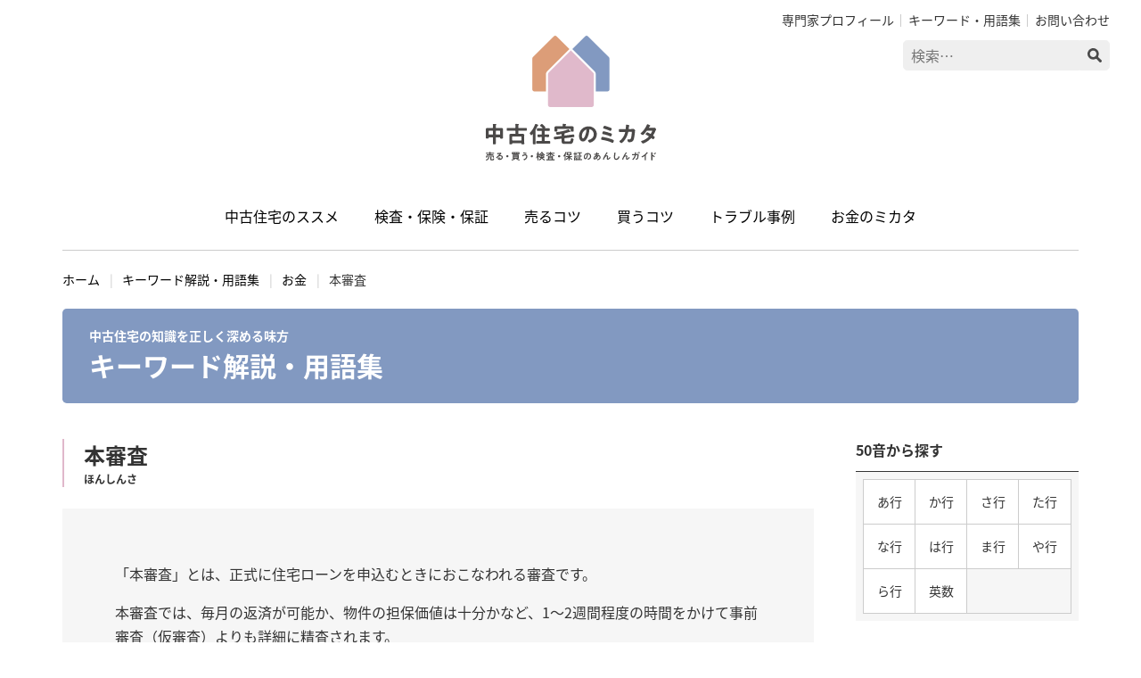

--- FILE ---
content_type: text/html; charset=UTF-8
request_url: https://www.chuko-mikata.jp/words/finance/honshinsa/
body_size: 10667
content:
<!doctype html>
<html lang="ja">
<head>
<meta charset="UTF-8">
<meta name="viewport" content="width=device-width, initial-scale=1">
<!-- Google Tag Manager -->
<script>(function(w,d,s,l,i){w[l]=w[l]||[];w[l].push({'gtm.start':
new Date().getTime(),event:'gtm.js'});var f=d.getElementsByTagName(s)[0],
j=d.createElement(s),dl=l!='dataLayer'?'&l='+l:'';j.async=true;j.src=
'https://www.googletagmanager.com/gtm.js?id='+i+dl;f.parentNode.insertBefore(j,f);
})(window,document,'script','dataLayer','GTM-58SL2JX');</script>
<!-- End Google Tag Manager -->
<meta name='robots' content='index, follow, max-image-preview:large, max-snippet:-1, max-video-preview:-1' />

	<!-- This site is optimized with the Yoast SEO plugin v26.8 - https://yoast.com/product/yoast-seo-wordpress/ -->
	<title>本審査 - キーワード解説・用語集 - 中古住宅のミカタ</title>
	<meta name="description" content="キーワード「本審査 」について解説しています。" />
	<link rel="canonical" href="https://www.chuko-mikata.jp/words/finance/honshinsa/" />
	<meta property="og:locale" content="ja_JP" />
	<meta property="og:type" content="article" />
	<meta property="og:title" content="本審査 - キーワード解説・用語集 - 中古住宅のミカタ" />
	<meta property="og:description" content="キーワード「本審査 」について解説しています。" />
	<meta property="og:url" content="https://www.chuko-mikata.jp/words/finance/honshinsa/" />
	<meta property="og:site_name" content="中古住宅のミカタ" />
	<meta property="article:modified_time" content="2024-01-25T01:35:40+00:00" />
	<meta property="og:image" content="https://www.chuko-mikata.jp/cntr/wp-content/uploads/2023/03/ogp.jpg" />
	<meta property="og:image:width" content="1200" />
	<meta property="og:image:height" content="675" />
	<meta property="og:image:type" content="image/jpeg" />
	<meta name="twitter:card" content="summary_large_image" />
	<meta name="twitter:label1" content="推定読み取り時間" />
	<meta name="twitter:data1" content="1分" />
	<script type="application/ld+json" class="yoast-schema-graph">{"@context":"https://schema.org","@graph":[{"@type":"WebPage","@id":"https://www.chuko-mikata.jp/words/finance/honshinsa/","url":"https://www.chuko-mikata.jp/words/finance/honshinsa/","name":"本審査 - キーワード解説・用語集 - 中古住宅のミカタ","isPartOf":{"@id":"https://www.chuko-mikata.jp/#website"},"datePublished":"2024-01-25T01:35:39+00:00","dateModified":"2024-01-25T01:35:40+00:00","description":"キーワード「本審査 」について解説しています。","breadcrumb":{"@id":"https://www.chuko-mikata.jp/words/finance/honshinsa/#breadcrumb"},"inLanguage":"ja","potentialAction":[{"@type":"ReadAction","target":["https://www.chuko-mikata.jp/words/finance/honshinsa/"]}]},{"@type":"BreadcrumbList","@id":"https://www.chuko-mikata.jp/words/finance/honshinsa/#breadcrumb","itemListElement":[{"@type":"ListItem","position":1,"name":"ホーム","item":"https://www.chuko-mikata.jp/"},{"@type":"ListItem","position":2,"name":"キーワード解説・用語集","item":"https://www.chuko-mikata.jp/words/"},{"@type":"ListItem","position":3,"name":"お金","item":"https://www.chuko-mikata.jp/words/./finance/"},{"@type":"ListItem","position":4,"name":"本審査"}]},{"@type":"WebSite","@id":"https://www.chuko-mikata.jp/#website","url":"https://www.chuko-mikata.jp/","name":"中古住宅のミカタ","description":"売る・買う・検査・保証のあんしんガイド","publisher":{"@id":"https://www.chuko-mikata.jp/#organization"},"potentialAction":[{"@type":"SearchAction","target":{"@type":"EntryPoint","urlTemplate":"https://www.chuko-mikata.jp/?s={search_term_string}"},"query-input":{"@type":"PropertyValueSpecification","valueRequired":true,"valueName":"search_term_string"}}],"inLanguage":"ja"},{"@type":"Organization","@id":"https://www.chuko-mikata.jp/#organization","name":"一般社団法人 住宅あんしん検査","alternateName":"住宅あんしん検査","url":"https://www.chuko-mikata.jp/","logo":{"@type":"ImageObject","inLanguage":"ja","@id":"https://www.chuko-mikata.jp/#/schema/logo/image/","url":"https://www.chuko-mikata.jp/cntr/wp-content/uploads/2023/02/logo_richresults.png","contentUrl":"https://www.chuko-mikata.jp/cntr/wp-content/uploads/2023/02/logo_richresults.png","width":540,"height":360,"caption":"一般社団法人 住宅あんしん検査"},"image":{"@id":"https://www.chuko-mikata.jp/#/schema/logo/image/"}}]}</script>
	<!-- / Yoast SEO plugin. -->


<link rel='dns-prefetch' href='//use.fontawesome.com' />
<link rel="alternate" type="application/rss+xml" title="中古住宅のミカタ &raquo; フィード" href="https://www.chuko-mikata.jp/feed/" />
<link rel="alternate" type="application/rss+xml" title="中古住宅のミカタ &raquo; コメントフィード" href="https://www.chuko-mikata.jp/comments/feed/" />
<script id="wpp-js" src="https://www.chuko-mikata.jp/cntr/wp-content/plugins/wordpress-popular-posts/assets/js/wpp.min.js?ver=7.3.6" data-sampling="0" data-sampling-rate="100" data-api-url="https://www.chuko-mikata.jp/wp-json/wordpress-popular-posts" data-post-id="1989" data-token="847e91fcbb" data-lang="0" data-debug="0"></script>
<link rel="alternate" title="oEmbed (JSON)" type="application/json+oembed" href="https://www.chuko-mikata.jp/wp-json/oembed/1.0/embed?url=https%3A%2F%2Fwww.chuko-mikata.jp%2Fwords%2Ffinance%2Fhonshinsa%2F" />
<link rel="alternate" title="oEmbed (XML)" type="text/xml+oembed" href="https://www.chuko-mikata.jp/wp-json/oembed/1.0/embed?url=https%3A%2F%2Fwww.chuko-mikata.jp%2Fwords%2Ffinance%2Fhonshinsa%2F&#038;format=xml" />
<style id='wp-img-auto-sizes-contain-inline-css'>
img:is([sizes=auto i],[sizes^="auto," i]){contain-intrinsic-size:3000px 1500px}
/*# sourceURL=wp-img-auto-sizes-contain-inline-css */
</style>
<style id='wp-emoji-styles-inline-css'>

	img.wp-smiley, img.emoji {
		display: inline !important;
		border: none !important;
		box-shadow: none !important;
		height: 1em !important;
		width: 1em !important;
		margin: 0 0.07em !important;
		vertical-align: -0.1em !important;
		background: none !important;
		padding: 0 !important;
	}
/*# sourceURL=wp-emoji-styles-inline-css */
</style>
<link rel='stylesheet' id='wp-block-library-css' href='https://www.chuko-mikata.jp/cntr/wp-includes/css/dist/block-library/style.min.css?ver=6.9' media='all' />
<style id='wp-block-paragraph-inline-css'>
.is-small-text{font-size:.875em}.is-regular-text{font-size:1em}.is-large-text{font-size:2.25em}.is-larger-text{font-size:3em}.has-drop-cap:not(:focus):first-letter{float:left;font-size:8.4em;font-style:normal;font-weight:100;line-height:.68;margin:.05em .1em 0 0;text-transform:uppercase}body.rtl .has-drop-cap:not(:focus):first-letter{float:none;margin-left:.1em}p.has-drop-cap.has-background{overflow:hidden}:root :where(p.has-background){padding:1.25em 2.375em}:where(p.has-text-color:not(.has-link-color)) a{color:inherit}p.has-text-align-left[style*="writing-mode:vertical-lr"],p.has-text-align-right[style*="writing-mode:vertical-rl"]{rotate:180deg}
/*# sourceURL=https://www.chuko-mikata.jp/cntr/wp-includes/blocks/paragraph/style.min.css */
</style>
<style id='global-styles-inline-css'>
:root{--wp--preset--aspect-ratio--square: 1;--wp--preset--aspect-ratio--4-3: 4/3;--wp--preset--aspect-ratio--3-4: 3/4;--wp--preset--aspect-ratio--3-2: 3/2;--wp--preset--aspect-ratio--2-3: 2/3;--wp--preset--aspect-ratio--16-9: 16/9;--wp--preset--aspect-ratio--9-16: 9/16;--wp--preset--color--black: #000000;--wp--preset--color--cyan-bluish-gray: #abb8c3;--wp--preset--color--white: #ffffff;--wp--preset--color--pale-pink: #f78da7;--wp--preset--color--vivid-red: #cf2e2e;--wp--preset--color--luminous-vivid-orange: #ff6900;--wp--preset--color--luminous-vivid-amber: #fcb900;--wp--preset--color--light-green-cyan: #7bdcb5;--wp--preset--color--vivid-green-cyan: #00d084;--wp--preset--color--pale-cyan-blue: #8ed1fc;--wp--preset--color--vivid-cyan-blue: #0693e3;--wp--preset--color--vivid-purple: #9b51e0;--wp--preset--gradient--vivid-cyan-blue-to-vivid-purple: linear-gradient(135deg,rgb(6,147,227) 0%,rgb(155,81,224) 100%);--wp--preset--gradient--light-green-cyan-to-vivid-green-cyan: linear-gradient(135deg,rgb(122,220,180) 0%,rgb(0,208,130) 100%);--wp--preset--gradient--luminous-vivid-amber-to-luminous-vivid-orange: linear-gradient(135deg,rgb(252,185,0) 0%,rgb(255,105,0) 100%);--wp--preset--gradient--luminous-vivid-orange-to-vivid-red: linear-gradient(135deg,rgb(255,105,0) 0%,rgb(207,46,46) 100%);--wp--preset--gradient--very-light-gray-to-cyan-bluish-gray: linear-gradient(135deg,rgb(238,238,238) 0%,rgb(169,184,195) 100%);--wp--preset--gradient--cool-to-warm-spectrum: linear-gradient(135deg,rgb(74,234,220) 0%,rgb(151,120,209) 20%,rgb(207,42,186) 40%,rgb(238,44,130) 60%,rgb(251,105,98) 80%,rgb(254,248,76) 100%);--wp--preset--gradient--blush-light-purple: linear-gradient(135deg,rgb(255,206,236) 0%,rgb(152,150,240) 100%);--wp--preset--gradient--blush-bordeaux: linear-gradient(135deg,rgb(254,205,165) 0%,rgb(254,45,45) 50%,rgb(107,0,62) 100%);--wp--preset--gradient--luminous-dusk: linear-gradient(135deg,rgb(255,203,112) 0%,rgb(199,81,192) 50%,rgb(65,88,208) 100%);--wp--preset--gradient--pale-ocean: linear-gradient(135deg,rgb(255,245,203) 0%,rgb(182,227,212) 50%,rgb(51,167,181) 100%);--wp--preset--gradient--electric-grass: linear-gradient(135deg,rgb(202,248,128) 0%,rgb(113,206,126) 100%);--wp--preset--gradient--midnight: linear-gradient(135deg,rgb(2,3,129) 0%,rgb(40,116,252) 100%);--wp--preset--font-size--small: 13px;--wp--preset--font-size--medium: 20px;--wp--preset--font-size--large: 36px;--wp--preset--font-size--x-large: 42px;--wp--preset--spacing--20: 0.44rem;--wp--preset--spacing--30: 0.67rem;--wp--preset--spacing--40: 1rem;--wp--preset--spacing--50: 1.5rem;--wp--preset--spacing--60: 2.25rem;--wp--preset--spacing--70: 3.38rem;--wp--preset--spacing--80: 5.06rem;--wp--preset--shadow--natural: 6px 6px 9px rgba(0, 0, 0, 0.2);--wp--preset--shadow--deep: 12px 12px 50px rgba(0, 0, 0, 0.4);--wp--preset--shadow--sharp: 6px 6px 0px rgba(0, 0, 0, 0.2);--wp--preset--shadow--outlined: 6px 6px 0px -3px rgb(255, 255, 255), 6px 6px rgb(0, 0, 0);--wp--preset--shadow--crisp: 6px 6px 0px rgb(0, 0, 0);}:where(.is-layout-flex){gap: 0.5em;}:where(.is-layout-grid){gap: 0.5em;}body .is-layout-flex{display: flex;}.is-layout-flex{flex-wrap: wrap;align-items: center;}.is-layout-flex > :is(*, div){margin: 0;}body .is-layout-grid{display: grid;}.is-layout-grid > :is(*, div){margin: 0;}:where(.wp-block-columns.is-layout-flex){gap: 2em;}:where(.wp-block-columns.is-layout-grid){gap: 2em;}:where(.wp-block-post-template.is-layout-flex){gap: 1.25em;}:where(.wp-block-post-template.is-layout-grid){gap: 1.25em;}.has-black-color{color: var(--wp--preset--color--black) !important;}.has-cyan-bluish-gray-color{color: var(--wp--preset--color--cyan-bluish-gray) !important;}.has-white-color{color: var(--wp--preset--color--white) !important;}.has-pale-pink-color{color: var(--wp--preset--color--pale-pink) !important;}.has-vivid-red-color{color: var(--wp--preset--color--vivid-red) !important;}.has-luminous-vivid-orange-color{color: var(--wp--preset--color--luminous-vivid-orange) !important;}.has-luminous-vivid-amber-color{color: var(--wp--preset--color--luminous-vivid-amber) !important;}.has-light-green-cyan-color{color: var(--wp--preset--color--light-green-cyan) !important;}.has-vivid-green-cyan-color{color: var(--wp--preset--color--vivid-green-cyan) !important;}.has-pale-cyan-blue-color{color: var(--wp--preset--color--pale-cyan-blue) !important;}.has-vivid-cyan-blue-color{color: var(--wp--preset--color--vivid-cyan-blue) !important;}.has-vivid-purple-color{color: var(--wp--preset--color--vivid-purple) !important;}.has-black-background-color{background-color: var(--wp--preset--color--black) !important;}.has-cyan-bluish-gray-background-color{background-color: var(--wp--preset--color--cyan-bluish-gray) !important;}.has-white-background-color{background-color: var(--wp--preset--color--white) !important;}.has-pale-pink-background-color{background-color: var(--wp--preset--color--pale-pink) !important;}.has-vivid-red-background-color{background-color: var(--wp--preset--color--vivid-red) !important;}.has-luminous-vivid-orange-background-color{background-color: var(--wp--preset--color--luminous-vivid-orange) !important;}.has-luminous-vivid-amber-background-color{background-color: var(--wp--preset--color--luminous-vivid-amber) !important;}.has-light-green-cyan-background-color{background-color: var(--wp--preset--color--light-green-cyan) !important;}.has-vivid-green-cyan-background-color{background-color: var(--wp--preset--color--vivid-green-cyan) !important;}.has-pale-cyan-blue-background-color{background-color: var(--wp--preset--color--pale-cyan-blue) !important;}.has-vivid-cyan-blue-background-color{background-color: var(--wp--preset--color--vivid-cyan-blue) !important;}.has-vivid-purple-background-color{background-color: var(--wp--preset--color--vivid-purple) !important;}.has-black-border-color{border-color: var(--wp--preset--color--black) !important;}.has-cyan-bluish-gray-border-color{border-color: var(--wp--preset--color--cyan-bluish-gray) !important;}.has-white-border-color{border-color: var(--wp--preset--color--white) !important;}.has-pale-pink-border-color{border-color: var(--wp--preset--color--pale-pink) !important;}.has-vivid-red-border-color{border-color: var(--wp--preset--color--vivid-red) !important;}.has-luminous-vivid-orange-border-color{border-color: var(--wp--preset--color--luminous-vivid-orange) !important;}.has-luminous-vivid-amber-border-color{border-color: var(--wp--preset--color--luminous-vivid-amber) !important;}.has-light-green-cyan-border-color{border-color: var(--wp--preset--color--light-green-cyan) !important;}.has-vivid-green-cyan-border-color{border-color: var(--wp--preset--color--vivid-green-cyan) !important;}.has-pale-cyan-blue-border-color{border-color: var(--wp--preset--color--pale-cyan-blue) !important;}.has-vivid-cyan-blue-border-color{border-color: var(--wp--preset--color--vivid-cyan-blue) !important;}.has-vivid-purple-border-color{border-color: var(--wp--preset--color--vivid-purple) !important;}.has-vivid-cyan-blue-to-vivid-purple-gradient-background{background: var(--wp--preset--gradient--vivid-cyan-blue-to-vivid-purple) !important;}.has-light-green-cyan-to-vivid-green-cyan-gradient-background{background: var(--wp--preset--gradient--light-green-cyan-to-vivid-green-cyan) !important;}.has-luminous-vivid-amber-to-luminous-vivid-orange-gradient-background{background: var(--wp--preset--gradient--luminous-vivid-amber-to-luminous-vivid-orange) !important;}.has-luminous-vivid-orange-to-vivid-red-gradient-background{background: var(--wp--preset--gradient--luminous-vivid-orange-to-vivid-red) !important;}.has-very-light-gray-to-cyan-bluish-gray-gradient-background{background: var(--wp--preset--gradient--very-light-gray-to-cyan-bluish-gray) !important;}.has-cool-to-warm-spectrum-gradient-background{background: var(--wp--preset--gradient--cool-to-warm-spectrum) !important;}.has-blush-light-purple-gradient-background{background: var(--wp--preset--gradient--blush-light-purple) !important;}.has-blush-bordeaux-gradient-background{background: var(--wp--preset--gradient--blush-bordeaux) !important;}.has-luminous-dusk-gradient-background{background: var(--wp--preset--gradient--luminous-dusk) !important;}.has-pale-ocean-gradient-background{background: var(--wp--preset--gradient--pale-ocean) !important;}.has-electric-grass-gradient-background{background: var(--wp--preset--gradient--electric-grass) !important;}.has-midnight-gradient-background{background: var(--wp--preset--gradient--midnight) !important;}.has-small-font-size{font-size: var(--wp--preset--font-size--small) !important;}.has-medium-font-size{font-size: var(--wp--preset--font-size--medium) !important;}.has-large-font-size{font-size: var(--wp--preset--font-size--large) !important;}.has-x-large-font-size{font-size: var(--wp--preset--font-size--x-large) !important;}
/*# sourceURL=global-styles-inline-css */
</style>

<style id='classic-theme-styles-inline-css'>
/*! This file is auto-generated */
.wp-block-button__link{color:#fff;background-color:#32373c;border-radius:9999px;box-shadow:none;text-decoration:none;padding:calc(.667em + 2px) calc(1.333em + 2px);font-size:1.125em}.wp-block-file__button{background:#32373c;color:#fff;text-decoration:none}
/*# sourceURL=/wp-includes/css/classic-themes.min.css */
</style>
<style id='font-awesome-svg-styles-default-inline-css'>
.svg-inline--fa {
  display: inline-block;
  height: 1em;
  overflow: visible;
  vertical-align: -.125em;
}
/*# sourceURL=font-awesome-svg-styles-default-inline-css */
</style>
<link rel='stylesheet' id='font-awesome-svg-styles-css' href='https://www.chuko-mikata.jp/cntr/wp-content/uploads/font-awesome/v6.3.0/css/svg-with-js.css' media='all' />
<style id='font-awesome-svg-styles-inline-css'>
   .wp-block-font-awesome-icon svg::before,
   .wp-rich-text-font-awesome-icon svg::before {content: unset;}
/*# sourceURL=font-awesome-svg-styles-inline-css */
</style>
<link rel='stylesheet' id='wordpress-popular-posts-css-css' href='https://www.chuko-mikata.jp/cntr/wp-content/plugins/wordpress-popular-posts/assets/css/wpp.css?ver=7.3.6' media='all' />
<link rel='stylesheet' id='mikata-style-css' href='https://www.chuko-mikata.jp/cntr/wp-content/themes/mikata/style.css?ver=1.1' media='all' />
<link rel='stylesheet' id='font-awesome-official-css' href='https://use.fontawesome.com/releases/v6.3.0/css/all.css' media='all' integrity="sha384-nYX0jQk7JxCp1jdj3j2QdJbEJaTvTlhexnpMjwIkYQLdk9ZE3/g8CBw87XP2N0pR" crossorigin="anonymous" />
<link rel='stylesheet' id='font-awesome-official-v4shim-css' href='https://use.fontawesome.com/releases/v6.3.0/css/v4-shims.css' media='all' integrity="sha384-SQz6YOYE9rzJdPMcxCxNEmEuaYeT0ayZY/ZxArYWtTnvBwcfHI6rCwtgsOonZ+08" crossorigin="anonymous" />
<link rel="https://api.w.org/" href="https://www.chuko-mikata.jp/wp-json/" /><link rel="alternate" title="JSON" type="application/json" href="https://www.chuko-mikata.jp/wp-json/wp/v2/words/1989" /><link rel='shortlink' href='https://www.chuko-mikata.jp/?p=1989' />
            <style id="wpp-loading-animation-styles">@-webkit-keyframes bgslide{from{background-position-x:0}to{background-position-x:-200%}}@keyframes bgslide{from{background-position-x:0}to{background-position-x:-200%}}.wpp-widget-block-placeholder,.wpp-shortcode-placeholder{margin:0 auto;width:60px;height:3px;background:#dd3737;background:linear-gradient(90deg,#dd3737 0%,#571313 10%,#dd3737 100%);background-size:200% auto;border-radius:3px;-webkit-animation:bgslide 1s infinite linear;animation:bgslide 1s infinite linear}</style>
            <link rel="icon" href="https://www.chuko-mikata.jp/cntr/wp-content/uploads/2023/03/cropped-favicon-32x32.png" sizes="32x32" />
<link rel="icon" href="https://www.chuko-mikata.jp/cntr/wp-content/uploads/2023/03/cropped-favicon-192x192.png" sizes="192x192" />
<link rel="apple-touch-icon" href="https://www.chuko-mikata.jp/cntr/wp-content/uploads/2023/03/cropped-favicon-180x180.png" />
<meta name="msapplication-TileImage" content="https://www.chuko-mikata.jp/cntr/wp-content/uploads/2023/03/cropped-favicon-270x270.png" />
<style>
@media screen and (min-width: 768px), print {
	.fixed .inner-header {
		min-height: 150px;
	}
	.header-search {
		top: 1.5em;
	}
	.site-header.fixed {
		height: 150px;
	}
	.fixed .flxpc-toggle-menu a {
		padding: 24px 0;
	}
}
</style></head>
<body class="wp-singular words-template-default single single-words postid-1989 wp-theme-mikata no-sidebar">
<!-- Google Tag Manager (noscript) -->
<noscript><iframe src="https://www.googletagmanager.com/ns.html?id=GTM-58SL2JX"
height="0" width="0" style="display:none;visibility:hidden"></iframe></noscript>
<!-- End Google Tag Manager (noscript) -->
<div id="page" class="site main">
	<a class="skip-link screen-reader-text" href="#primary">Skip to content</a>

	<header id="masthead" class="site-header">
		<div class="inner-header">
			<div class="header-logo">
				<a href="https://www.chuko-mikata.jp/">
					<img src="https://www.chuko-mikata.jp/cntr/wp-content/themes/mikata/img/logo_yoko.svg" alt="中古住宅のミカタ 売る・買う・検査・保証のあんしんガイド" class="logo-header yoko">
					<img src="https://www.chuko-mikata.jp/cntr/wp-content/themes/mikata/img/logo_tate.svg" alt="中古住宅のミカタ 売る・買う・検査・保証のあんしんガイド" class="logo-header tate only-pc">
				</a>
			</div>
			<nav class="header-nav">
				<button id="toggle_btn" class="toggle-btn">
					<div id="toggle" class="toggle">
						<span>MENU</span>
						<span></span>
						<span></span>
					</div>
				</button>
				<div id="toggle_menu" class="toggle-menu">
					<div class="header-search">
						<ul class="flxpc-header-search experts">
						<li><a href="/experts/">専門家プロフィール</a></li>						<li><a href="/words/">キーワード・用語集</a></li>							<li><a href="https://www.j-anshin.co.jp/jak_form/" target="_blank" rel="noopener noreferrer">お問い合わせ</a></li>
						</ul>
						<form role="search" method="get" class="search-form" action="https://www.chuko-mikata.jp/">
				<label>
					<span class="screen-reader-text">検索:</span>
					<input type="search" class="search-field" placeholder="検索&hellip;" value="" name="s" />
				</label>
				<input type="submit" class="search-submit" value="検索" />
			</form>					</div>
					<ul class="flxpc-toggle-menu">
													<li><a href="https://www.chuko-mikata.jp/about/">中古住宅のススメ</a></li>
													<li><a href="https://www.chuko-mikata.jp/inspection/">検査・保険・保証</a></li>
													<li><a href="https://www.chuko-mikata.jp/selling-tips/">売るコツ</a></li>
													<li><a href="https://www.chuko-mikata.jp/buying-tips/">買うコツ</a></li>
													<li><a href="https://www.chuko-mikata.jp/trouble/">トラブル事例</a></li>
													<li><a href="https://www.chuko-mikata.jp/money/">お金のミカタ</a></li>
																	</ul>
				</div>
			</nav>
		</div>

	</header><!-- #masthead -->
	<nav class="breadcrumbs"><div class="inner-breadcrumbs"><ul class="flx-breadcrumbs"><li><a href="https://www.chuko-mikata.jp/">ホーム</a></li>  <li class="breadcrumb-item"><a href="https://www.chuko-mikata.jp/words/">キーワード解説・用語集</a></li>  <li class="breadcrumb-item"><a href="https://www.chuko-mikata.jp/words/./finance/">お金</a></li>  <li class="breadcrumb-item" aria-current="page">本審査</li></ul></div></nav><div class="inner-main">
	<div class="page-header words">
		<span class="phrase-category">中古住宅の知識を正しく深める味方</span>
		<div class="page-title">キーワード解説・用語集</div>
	</div>
	<div class="flxpc-single">
	<main id="primary" class="site-main single-main">

		<article id="post-1989" class="article-words post-1989 words type-words status-publish hentry words_category-finance words_syllabary-h">
	<header class="entry-header">
		<h1 class="words-title">本審査<small>ほんしんさ</small></h1>
		</header><!-- .entry-header -->

	
	<div id="post-content" class="entry-content words-content">
			
		
<p>「本審査」とは、正式に住宅ローンを申込むときにおこなわれる審査です。</p>



<p>本審査では、毎月の返済が可能か、物件の担保価値は十分かなど、1〜2週間程度の時間をかけて事前審査（仮審査）よりも詳細に精査されます。</p>
		<aside class="blk-words-related">
			<h3 class="ttl-blk-words-related">“本審査”の関連記事</h3>			<ul class="list-words-related">
								<li><a href="https://www.chuko-mikata.jp/about/knowledge-buying/" class="flx-words-related">
						<span class="col-img-words-related"><img src="https://www.chuko-mikata.jp/cntr/wp-content/uploads/2023/03/a03-200x200.jpg" alt=""></span>
						<span class="col-txt-words-related"><time class="date-words-related en" datetime="2024-01-09T13:20:19+09:00">2024.01.09</time><b class="ttl-words-related">中古戸建て・中古マンションを【購入】するときに知って得する「基礎知識」</b></span></a></li>
								</ul>
		</aside>
						<aside class="blk-pickup-keywords">
			<h3 class="words-subtitle">お金のキーワード・用語</h3>
			<ul id="pickuplist" class="list-words">
								<li class="col-words wordss1378"><a href="https://www.chuko-mikata.jp/words/finance/jutaku-loan-genzei/" class="link-word pickup">住宅ローン減税・住宅ローン控除</a></li>
										<li class="col-words wordss1525"><a href="https://www.chuko-mikata.jp/words/finance/zokaichiku-shomei/" class="link-word pickup">増改築等工事証明書</a></li>
										<li class="col-words wordss1383"><a href="https://www.chuko-mikata.jp/words/finance/zoyo-hikazei/" class="link-word pickup">贈与税の非課税措置</a></li>
								</ul>
			<button id="morebtn" class="btn-more en">MORE</button>
		</aside>
				<a href="https://www.chuko-mikata.jp/words/" class="btn-words dtl">キーワード解説・用語集へ</a>
	</div><!-- .entry-content -->
</article><!-- #post-1989 -->



	</main><!-- #main -->
	<div class="single-sidebar">
		
	<aside class="blk-aside words-syllabary">
		<h2>50音から探す</h2>
		<div class="blk-aside-words-syllabary">
		<ul class="flx-words-syllabary">
					<li><a href="https://www.chuko-mikata.jp/words/./a/">あ行</a></li>
						<li><a href="https://www.chuko-mikata.jp/words/./k/">か行</a></li>
						<li><a href="https://www.chuko-mikata.jp/words/./s/">さ行</a></li>
						<li><a href="https://www.chuko-mikata.jp/words/./t/">た行</a></li>
						<li><a href="https://www.chuko-mikata.jp/words/./n/">な行</a></li>
						<li><a href="https://www.chuko-mikata.jp/words/./h/">は行</a></li>
						<li><a href="https://www.chuko-mikata.jp/words/./m/">ま行</a></li>
						<li><a href="https://www.chuko-mikata.jp/words/./y/">や行</a></li>
						<li><a href="https://www.chuko-mikata.jp/words/./r/">ら行</a></li>
						<li><a href="https://www.chuko-mikata.jp/words/./alphanumeric/">英数</a></li>
					</ul>
		</div>
	</aside>
		<aside class="blk-aside words-category">
		<h2>カテゴリーから探す</h2>
		<ul class="list-words-category">
					<li><a href="https://www.chuko-mikata.jp/words/./law/">法令・建築関連</a></li>
						<li><a href="https://www.chuko-mikata.jp/words/./insurance/">検査・保険・保証</a></li>
						<li><a href="https://www.chuko-mikata.jp/words/./transaction/">不動産取引</a></li>
						<li><a href="https://www.chuko-mikata.jp/words/./finance/">お金</a></li>
						<li><a href="https://www.chuko-mikata.jp/words/./housing/">住まい・暮らし</a></li>
					</ul>
	</aside>
	<aside class="blk-aside words-bnr">
	<a class="link-wordsbnr" href="/words/">
		<span>中古住宅の知識を正しく深める味方</span>
		<b>キーワード解説・用語集</b>
	</a>
</aside>



	</div><!-- /.single-sidebar -->
</div><!-- /.flxpc-single -->
</div><!-- /.inner-main -->
<aside class="footer-download">
	<div class="inner-footer-download">
		<h2 class="ttl-footer-download">中古住宅を「売る」・「買う」に<br class="only-sp">役立つ資料をダウンロード</h2>
		<ul class="flxpc-footer-download">
			<li class="item-footer-download download1">
				<div class="flxpc-footer-download-item">
					<div class="col-footer-download-img"><img src="/cntr/wp-content/themes/mikata/img/img_pamphlet_seller.jpg"></div>
					<div class="col-footer-download-txt">
						<span class="lbl-seller">売主様用</span>
						<h3 class="ttl-sub-footer-download"><small>住宅の売却をお考えの方へ</small>建物状況調査と保証のご案内</h3>
						<a href="/cntr/wp-content/themes/mikata/img/pamphlet_seller.pdf" target="_blank" rel="noopener" class="btn-download ga-download-seller-footer">PDFをダウンロード</a>
					</div>
				</div>
			</li>
			<li class="item-footer-download download2">
				<div class="flxpc-footer-download-item">
					<div class="col-footer-download-img"><img src="/cntr/wp-content/themes/mikata/img/img_pamphlet_buyer.jpg"></div>
					<div class="col-footer-download-txt">
						<span class="lbl-buyer">買主様用</span>
						<h3 class="ttl-sub-footer-download"><small>中古住宅の購入をお考えの方へ</small>建物状況調査と保証のご案内</h3>
						<a href="/cntr/wp-content/themes/mikata/img/pamphlet_buyer.pdf" target="_blank" rel="noopener" class="btn-download ga-download-buyer-footer">PDFをダウンロード</a>
					</div>
				</div>
			</li>
		</ul>
	</div>
</aside>

<aside class="footer-category">
	<div class="inner-footer-category">
		<h2 class="ttl-footer-category en">CATEGORY</h2>
				<ul id="footer_category_link" class="flxpc-footer-category">
					<li><a href="https://www.chuko-mikata.jp/about/"><span class="footer-category-phrase">「中古住宅」ならではの良さの見つけ方</span>中古住宅のススメ</a></li>
					<li><a href="https://www.chuko-mikata.jp/inspection/"><span class="footer-category-phrase">「中古住宅」あんしんと安全の守り方</span>検査・保険・保証</a></li>
					<li><a href="https://www.chuko-mikata.jp/selling-tips/"><span class="footer-category-phrase">「中古住宅」あんしん、賢い売り方</span>売るコツ</a></li>
					<li><a href="https://www.chuko-mikata.jp/buying-tips/"><span class="footer-category-phrase">「中古住宅」あんしん、賢い買い方</span>買うコツ</a></li>
					<li><a href="https://www.chuko-mikata.jp/trouble/"><span class="footer-category-phrase">「中古住宅」リスクの避け方・見わけ方</span>トラブル事例</a></li>
					<li><a href="https://www.chuko-mikata.jp/money/"><span class="footer-category-phrase">「中古住宅」税制や住宅ローンの活かし方</span>お金のミカタ</a></li>
				</ul>
	</div>
</aside>
	<footer id="colophon" class="site-footer site-footer2">
		<a href="#" id="pagetop" class="pagetop"><img src="/cntr/wp-content/themes/mikata/img/pt_pagetop.svg" alt="ページトップへ" class="img-pagetop"></a>
		<div class="inner-footer">
			<div class="footer-webmedia">国土交通大臣指定 住宅瑕疵担保責任保険法人である<br class="only-sp">住宅あんしん保証グループが運営するWebメディア</div>
			<ul class="flxpc-footer">
				<li><a href="https://www.j-anshin.co.jp/company/anshinkensa/" target="_blank" rel="noopener noreferrer">運営会社</a></li>
				<li><a href="https://www.j-anshin.co.jp/company/anshinkensa/#policy" target="_blank" rel="noopener noreferrer">個人情報の取扱いについて</a></li>
				<li><a href="https://www.j-anshin.co.jp/jak_form/" target="_blank" rel="noopener noreferrer">お問い合わせ</a></li>
				<li><a href="https://www.j-anshin.co.jp/chuko-mikata_banner_jak_form/" target="_blank" rel="noopener noreferrer">バナー利用申請</a></li>
				<li><a href="/words/">キーワード解説・用語集</a></li>				<li><a href="/experts/">専門家プロフィール</a></li>			</ul>
			<div class="footer-logo">
				<a href="https://www.j-anshin.co.jp/company/anshinkensa/" target="_blank" rel="noopener noreferrer"><img src="/cntr/wp-content/themes/mikata/img/logo_janshin.svg" alt="" class="logo-footer"></a>
			</div>
			<div class="copyright">
				<small class="txt-copyright en">Copyright &copy; 2023 jutakuanshin. All Rights Reserved.</small>
			</div>
		</div>
	</footer><!-- #colophon -->
</div><!-- #page -->

<script type="speculationrules">
{"prefetch":[{"source":"document","where":{"and":[{"href_matches":"/*"},{"not":{"href_matches":["/cntr/wp-*.php","/cntr/wp-admin/*","/cntr/wp-content/uploads/*","/cntr/wp-content/*","/cntr/wp-content/plugins/*","/cntr/wp-content/themes/mikata/*","/*\\?(.+)"]}},{"not":{"selector_matches":"a[rel~=\"nofollow\"]"}},{"not":{"selector_matches":".no-prefetch, .no-prefetch a"}}]},"eagerness":"conservative"}]}
</script>
<script src="https://www.chuko-mikata.jp/cntr/wp-content/themes/mikata/js/jquery.min.js?ver=3.6.1" id="jquery-js"></script>
<script src="https://www.chuko-mikata.jp/cntr/wp-content/themes/mikata/js/navigation.js?ver=1.1" id="mikata-navigation-js"></script>
<script src="https://www.chuko-mikata.jp/cntr/wp-content/themes/mikata/js/script.js?ver=1.1" id="mikata-script-js"></script>
<script id="wp-emoji-settings" type="application/json">
{"baseUrl":"https://s.w.org/images/core/emoji/17.0.2/72x72/","ext":".png","svgUrl":"https://s.w.org/images/core/emoji/17.0.2/svg/","svgExt":".svg","source":{"concatemoji":"https://www.chuko-mikata.jp/cntr/wp-includes/js/wp-emoji-release.min.js?ver=6.9"}}
</script>
<script type="module">
/*! This file is auto-generated */
const a=JSON.parse(document.getElementById("wp-emoji-settings").textContent),o=(window._wpemojiSettings=a,"wpEmojiSettingsSupports"),s=["flag","emoji"];function i(e){try{var t={supportTests:e,timestamp:(new Date).valueOf()};sessionStorage.setItem(o,JSON.stringify(t))}catch(e){}}function c(e,t,n){e.clearRect(0,0,e.canvas.width,e.canvas.height),e.fillText(t,0,0);t=new Uint32Array(e.getImageData(0,0,e.canvas.width,e.canvas.height).data);e.clearRect(0,0,e.canvas.width,e.canvas.height),e.fillText(n,0,0);const a=new Uint32Array(e.getImageData(0,0,e.canvas.width,e.canvas.height).data);return t.every((e,t)=>e===a[t])}function p(e,t){e.clearRect(0,0,e.canvas.width,e.canvas.height),e.fillText(t,0,0);var n=e.getImageData(16,16,1,1);for(let e=0;e<n.data.length;e++)if(0!==n.data[e])return!1;return!0}function u(e,t,n,a){switch(t){case"flag":return n(e,"\ud83c\udff3\ufe0f\u200d\u26a7\ufe0f","\ud83c\udff3\ufe0f\u200b\u26a7\ufe0f")?!1:!n(e,"\ud83c\udde8\ud83c\uddf6","\ud83c\udde8\u200b\ud83c\uddf6")&&!n(e,"\ud83c\udff4\udb40\udc67\udb40\udc62\udb40\udc65\udb40\udc6e\udb40\udc67\udb40\udc7f","\ud83c\udff4\u200b\udb40\udc67\u200b\udb40\udc62\u200b\udb40\udc65\u200b\udb40\udc6e\u200b\udb40\udc67\u200b\udb40\udc7f");case"emoji":return!a(e,"\ud83e\u1fac8")}return!1}function f(e,t,n,a){let r;const o=(r="undefined"!=typeof WorkerGlobalScope&&self instanceof WorkerGlobalScope?new OffscreenCanvas(300,150):document.createElement("canvas")).getContext("2d",{willReadFrequently:!0}),s=(o.textBaseline="top",o.font="600 32px Arial",{});return e.forEach(e=>{s[e]=t(o,e,n,a)}),s}function r(e){var t=document.createElement("script");t.src=e,t.defer=!0,document.head.appendChild(t)}a.supports={everything:!0,everythingExceptFlag:!0},new Promise(t=>{let n=function(){try{var e=JSON.parse(sessionStorage.getItem(o));if("object"==typeof e&&"number"==typeof e.timestamp&&(new Date).valueOf()<e.timestamp+604800&&"object"==typeof e.supportTests)return e.supportTests}catch(e){}return null}();if(!n){if("undefined"!=typeof Worker&&"undefined"!=typeof OffscreenCanvas&&"undefined"!=typeof URL&&URL.createObjectURL&&"undefined"!=typeof Blob)try{var e="postMessage("+f.toString()+"("+[JSON.stringify(s),u.toString(),c.toString(),p.toString()].join(",")+"));",a=new Blob([e],{type:"text/javascript"});const r=new Worker(URL.createObjectURL(a),{name:"wpTestEmojiSupports"});return void(r.onmessage=e=>{i(n=e.data),r.terminate(),t(n)})}catch(e){}i(n=f(s,u,c,p))}t(n)}).then(e=>{for(const n in e)a.supports[n]=e[n],a.supports.everything=a.supports.everything&&a.supports[n],"flag"!==n&&(a.supports.everythingExceptFlag=a.supports.everythingExceptFlag&&a.supports[n]);var t;a.supports.everythingExceptFlag=a.supports.everythingExceptFlag&&!a.supports.flag,a.supports.everything||((t=a.source||{}).concatemoji?r(t.concatemoji):t.wpemoji&&t.twemoji&&(r(t.twemoji),r(t.wpemoji)))});
//# sourceURL=https://www.chuko-mikata.jp/cntr/wp-includes/js/wp-emoji-loader.min.js
</script>

</body>
</html>


--- FILE ---
content_type: text/css
request_url: https://www.chuko-mikata.jp/cntr/wp-content/themes/mikata/style.css?ver=1.1
body_size: 24959
content:
/*!
Theme Name: mikata
Description: 「中古住宅のミカタ」のために開発されたテーマです。
Version: 1.0.0
Tested up to: 5.4
Requires PHP: 5.6
License: GNU General Public License v2 or later
License URI: LICENSE
Text Domain: mikata

This theme, like WordPress, is licensed under the GPL.
Use it to make something cool, have fun, and share what you've learned.

mikata is based on Underscores https://underscores.me/, (C) 2012-2020 Automattic, Inc.
Underscores is distributed under the terms of the GNU GPL v2 or later.

Normalizing styles have been helped along thanks to the fine work of
Nicolas Gallagher and Jonathan Neal https://necolas.github.io/normalize.css/
*/

/* -----------------------------------------------------------------------
 fonts
----------------------------------------------------------------------- */

@font-face {
	font-family: 'Noto Sans JP';
	font-style: normal;
	font-weight: 100;
	src: url('fonts/NotoSansJP-Thin.woff2') format('woff2'), url('fonts/NotoSansJP-Thin.woff') format('woff'), url('fonts/NotoSansJP-Thin.otf') format('opentype');
	font-display: swap;
}
@font-face {
	font-family: 'Noto Sans JP';
	font-style: normal;
	font-weight: 300;
	src: url('fonts/NotoSansJP-Light.woff2') format('woff2'), url('fonts/NotoSansJP-Light.woff') format('woff'), url('fonts/NotoSansJP-Light.otf') format('opentype');
	font-display: swap;
}
@font-face {
	font-family: 'Noto Sans JP';
	font-style: normal;
	font-weight: 400;
	src: url('fonts/NotoSansJP-Regular.woff2') format('woff2'), url('fonts/NotoSansJP-Regular.woff') format('woff'), url('fonts/NotoSansJP-Regular.otf') format('opentype');
	font-display: swap;
}
@font-face {
	font-family: 'Noto Sans JP';
	font-style: normal;
	font-weight: 500;
	src: url('fonts/NotoSansJP-Medium.woff2') format('woff2'), url('fonts/NotoSansJP-Medium.woff') format('woff'), url('fonts/NotoSansJP-Medium.otf') format('opentype');
	font-display: swap;
}
@font-face {
	font-family: 'Noto Sans JP';
	font-style: normal;
	font-weight: 700;
	src: url('fonts/NotoSansJP-Bold.woff2') format('woff2'), url('fonts/NotoSansJP-Bold.woff') format('woff'), url('fonts/NotoSansJP-Bold.otf') format('opentype');
	font-display: swap;
}
@font-face {
	font-family: 'Noto Sans JP';
	font-style: normal;
	font-weight: 900;
	src: url('fonts/NotoSansJP-Black.woff2') format('woff2'), url('fonts/NotoSansJP-Black.woff') format('woff'), url('fonts/NotoSansJP-Black.otf') format('opentype');
	font-display: swap;
}
@font-face {
	font-family: Oswald;
	font-weight: 300;
	font-display: swap;
	src: url("fonts/Oswald-Light.woff2") format('woff2'), url("fonts/Oswald-Light.woff") format('woff'), url("fonts/Oswald-Light.otf") format('opentype');
}
@font-face {
	font-family: Oswald;
	font-weight: 400;
	font-display: swap;
	src: url("fonts/Oswald-Regular.woff2") format('woff2'), url("fonts/Oswald-Regular.woff") format('woff'), url("fonts/Oswald-Regular.otf") format('opentype');
}
@font-face {
	font-family: Oswald;
	font-weight: 500;
	font-display: swap;
	src: url("fonts/Oswald-Medium.woff2") format('woff2'), url("fonts/Oswald-Medium.woff") format('woff'), url("fonts/Oswald-Medium.otf") format('opentype');
}
@font-face {
	font-family: Oswald;
	font-weight: 700;
	font-display: swap;
	src: url("fonts/Oswald-Bold.woff2") format('woff2'), url("fonts/Oswald-Bold.woff") format('woff'), url("fonts/Oswald-Bold.otf") format('opentype');
}




/*--------------------------------------------------------------
>>> TABLE OF CONTENTS:
----------------------------------------------------------------
# Generic
	- Normalize
	- Box sizing
# Base
	- Typography
	- Elements
	- Links
	- Forms
## Layouts
# Components
	- Navigation
	- Posts and pages
	- Comments
	- Widgets
	- Media
	- Captions
	- Galleries
# plugins
	- Jetpack infinite scroll
# Utilities
	- Accessibility
	- Alignments

--------------------------------------------------------------*/

/*--------------------------------------------------------------
# Generic
--------------------------------------------------------------*/

/* Normalize
--------------------------------------------- */

/*! normalize.css v8.0.1 | MIT License | github.com/necolas/normalize.css */

/* Document
	 ========================================================================== */

/**
 * 1. Correct the line height in all browsers.
 * 2. Prevent adjustments of font size after orientation changes in iOS.
 */
html {
	line-height: 1.15;
	-webkit-text-size-adjust: 100%;
}

/* Sections
	 ========================================================================== */

/**
 * Remove the margin in all browsers.
 */
body {
	margin: 0;
}

/**
 * Render the `main` element consistently in IE.
 */
main {
	display: block;
}

/**
 * Correct the font size and margin on `h1` elements within `section` and
 * `article` contexts in Chrome, Firefox, and Safari.
 */
h1 {
	font-size: 2em;
	margin: 0.67em 0;
}

/* Grouping content
	 ========================================================================== */

/**
 * 1. Add the correct box sizing in Firefox.
 * 2. Show the overflow in Edge and IE.
 */
hr {
	box-sizing: content-box;
	height: 0;
	overflow: visible;
}

/**
 * 1. Correct the inheritance and scaling of font size in all browsers.
 * 2. Correct the odd `em` font sizing in all browsers.
 */
pre {
	font-family: monospace, monospace;
	font-size: 1em;
}

/* Text-level semantics
	 ========================================================================== */

/**
 * Remove the gray background on active links in IE 10.
 */
a {
	background-color: transparent;
}

/**
 * 1. Remove the bottom border in Chrome 57-
 * 2. Add the correct text decoration in Chrome, Edge, IE, Opera, and Safari.
 */
abbr[title] {
	border-bottom: none;
	text-decoration: underline;
	text-decoration: underline dotted;
}

/**
 * Add the correct font weight in Chrome, Edge, and Safari.
 */
b,
strong {
	font-weight: bolder;
}

/**
 * 1. Correct the inheritance and scaling of font size in all browsers.
 * 2. Correct the odd `em` font sizing in all browsers.
 */
code,
kbd,
samp {
	font-family: monospace, monospace;
	font-size: 1em;
}

/**
 * Add the correct font size in all browsers.
 */
small {
	font-size: 80%;
}

/**
 * Prevent `sub` and `sup` elements from affecting the line height in
 * all browsers.
 */
sub,
sup {
	font-size: 75%;
	line-height: 0;
	position: relative;
	vertical-align: baseline;
}

sub {
	bottom: -0.25em;
}

sup {
	top: -0.5em;
}

/* Embedded content
	 ========================================================================== */

/**
 * Remove the border on images inside links in IE 10.
 */
img {
	border-style: none;
}

/* Forms
	 ========================================================================== */

/**
 * 1. Change the font styles in all browsers.
 * 2. Remove the margin in Firefox and Safari.
 */
button,
input,
optgroup,
select,
textarea {
	font-family: inherit;
	font-size: 100%;
	line-height: 1.15;
	margin: 0;
}

/**
 * Show the overflow in IE.
 * 1. Show the overflow in Edge.
 */
button,
input {
	overflow: visible;
}

/**
 * Remove the inheritance of text transform in Edge, Firefox, and IE.
 * 1. Remove the inheritance of text transform in Firefox.
 */
button,
select {
	text-transform: none;
}

/**
 * Correct the inability to style clickable types in iOS and Safari.
 */
button,
[type="button"],
[type="reset"],
[type="submit"] {
	-webkit-appearance: button;
}

/**
 * Remove the inner border and padding in Firefox.
 */
button::-moz-focus-inner,
[type="button"]::-moz-focus-inner,
[type="reset"]::-moz-focus-inner,
[type="submit"]::-moz-focus-inner {
	border-style: none;
	padding: 0;
}

/**
 * Restore the focus styles unset by the previous rule.
 */
button:-moz-focusring,
[type="button"]:-moz-focusring,
[type="reset"]:-moz-focusring,
[type="submit"]:-moz-focusring {
	outline: 1px dotted ButtonText;
}

/**
 * Correct the padding in Firefox.
 */
fieldset {
	padding: 0.35em 0.75em 0.625em;
}

/**
 * 1. Correct the text wrapping in Edge and IE.
 * 2. Correct the color inheritance from `fieldset` elements in IE.
 * 3. Remove the padding so developers are not caught out when they zero out
 *		`fieldset` elements in all browsers.
 */
legend {
	box-sizing: border-box;
	color: inherit;
	display: table;
	max-width: 100%;
	padding: 0;
	white-space: normal;
}

/**
 * Add the correct vertical alignment in Chrome, Firefox, and Opera.
 */
progress {
	vertical-align: baseline;
}

/**
 * Remove the default vertical scrollbar in IE 10+.
 */
textarea {
	overflow: auto;
}

/**
 * 1. Add the correct box sizing in IE 10.
 * 2. Remove the padding in IE 10.
 */
[type="checkbox"],
[type="radio"] {
	box-sizing: border-box;
	padding: 0;
}

/**
 * Correct the cursor style of increment and decrement buttons in Chrome.
 */
[type="number"]::-webkit-inner-spin-button,
[type="number"]::-webkit-outer-spin-button {
	height: auto;
}

/**
 * 1. Correct the odd appearance in Chrome and Safari.
 * 2. Correct the outline style in Safari.
 */
[type="search"] {
	-webkit-appearance: textfield;
	outline-offset: -2px;
}

/**
 * Remove the inner padding in Chrome and Safari on macOS.
 */
[type="search"]::-webkit-search-decoration {
	-webkit-appearance: none;
}

/**
 * 1. Correct the inability to style clickable types in iOS and Safari.
 * 2. Change font properties to `inherit` in Safari.
 */
::-webkit-file-upload-button {
	-webkit-appearance: button;
	font: inherit;
}

/* Interactive
	 ========================================================================== */

/*
 * Add the correct display in Edge, IE 10+, and Firefox.
 */
details {
	display: block;
}

/*
 * Add the correct display in all browsers.
 */
summary {
	display: list-item;
}

/* Misc
	 ========================================================================== */

/**
 * Add the correct display in IE 10+.
 */
template {
	display: none;
}

/**
 * Add the correct display in IE 10.
 */
[hidden] {
	display: none;
}

/* Box sizing
--------------------------------------------- */

/* Inherit box-sizing to more easily change it's value on a component level.
@link http://css-tricks.com/inheriting-box-sizing-probably-slightly-better-best-practice/ */
*,
*::before,
*::after {
	box-sizing: inherit;
}

html {
	box-sizing: border-box;
}

/*--------------------------------------------------------------
# Base
--------------------------------------------------------------*/

/* Typography
--------------------------------------------- */
body,
button,
input,
select,
optgroup,
textarea {
	color: #404040;
	/*font-family: -apple-system, BlinkMacSystemFont, "Segoe UI", Roboto, Oxygen-Sans, Ubuntu, Cantarell, "Helvetica Neue", sans-serif;*/
	font-size: 1em;
	line-height: 1.5;
}

h1,
h2,
h3,
h4,
h5,
h6 {
	clear: both;
}

p {
	margin-bottom: 1.5em;
}

dfn,
cite,
em,
i {
	font-style: italic;
}

blockquote {
	margin: 0 1.5em;
}

address {
	margin: 0 0 1.5em;
}

pre {
	background: #eee;
	font-family: "Courier 10 Pitch", courier, monospace;
	line-height: 1.6;
	margin-bottom: 1.6em;
	max-width: 100%;
	overflow: auto;
	padding: 1.6em;
}

code,
kbd,
tt,
var {
	font-family: monaco, consolas, "Andale Mono", "DejaVu Sans Mono", monospace;
}

abbr,
acronym {
	border-bottom: 1px dotted #666;
	cursor: help;
}

mark,
ins {
	background: #fff9c0;
	text-decoration: none;
}

big {
	font-size: 125%;
}

/* Elements
--------------------------------------------- */
body {
	background: #fff;
}

hr {
	background-color: #ccc;
	border: 0;
	height: 1px;
	margin-bottom: 1.5em;
}

ul,
ol {
	margin: 0 0 1.5em 3em;
}

ul {
	list-style: disc;
}

ol {
	list-style: decimal;
}

li > ul,
li > ol {
	margin-bottom: 0;
	margin-left: 1.5em;
}

dt {
	font-weight: 700;
}

dd {
	margin: 0 1.5em 1.5em;
}

/* Make sure embeds and iframes fit their containers. */
embed,
iframe,
object {
	max-width: 100%;
}

img {
	height: auto;
	max-width: 100%;
}

figure {
	margin: 1em 0;
}

table {
	margin: 0 0 1.5em;
	width: 100%;
}

/* Links
--------------------------------------------- */
/*
a {
	color: #4169e1;
}

a:visited {
	color: #800080;
}

a:hover,
a:focus,
a:active {
	color: #191970;
}

a:focus {
	outline: thin dotted;
}

a:hover,
a:active {
	outline: 0;
}
*/
/* Forms
--------------------------------------------- */
button,
input[type="button"],
input[type="reset"],
input[type="submit"] {
	border: 1px solid;
	border-color: #ccc #ccc #bbb;
	border-radius: 3px;
	background: #e6e6e6;
	color: rgba(0, 0, 0, 0.8);
	line-height: 1;
	padding: 0.6em 1em 0.4em;
}

button:hover,
input[type="button"]:hover,
input[type="reset"]:hover,
input[type="submit"]:hover {
	border-color: #ccc #bbb #aaa;
}

button:active,
button:focus,
input[type="button"]:active,
input[type="button"]:focus,
input[type="reset"]:active,
input[type="reset"]:focus,
input[type="submit"]:active,
input[type="submit"]:focus {
	border-color: #aaa #bbb #bbb;
}

input[type="text"],
input[type="email"],
input[type="url"],
input[type="password"],
input[type="search"],
input[type="number"],
input[type="tel"],
input[type="range"],
input[type="date"],
input[type="month"],
input[type="week"],
input[type="time"],
input[type="datetime"],
input[type="datetime-local"],
input[type="color"],
textarea {
	color: #666;
	border: 1px solid #ccc;
	border-radius: 3px;
	padding: 3px;
}

input[type="text"]:focus,
input[type="email"]:focus,
input[type="url"]:focus,
input[type="password"]:focus,
input[type="search"]:focus,
input[type="number"]:focus,
input[type="tel"]:focus,
input[type="range"]:focus,
input[type="date"]:focus,
input[type="month"]:focus,
input[type="week"]:focus,
input[type="time"]:focus,
input[type="datetime"]:focus,
input[type="datetime-local"]:focus,
input[type="color"]:focus,
textarea:focus {
	color: #111;
}

select {
	border: 1px solid #ccc;
}

textarea {
	width: 100%;
}

/*--------------------------------------------------------------
# Layouts
--------------------------------------------------------------*/

/*--------------------------------------------------------------
# Components
--------------------------------------------------------------*/

/* Navigation
--------------------------------------------- */
.main-navigation {
	display: block;
	width: 100%;
}

.main-navigation ul {
	display: none;
	list-style: none;
	margin: 0;
	padding-left: 0;
}

.main-navigation ul ul {
	box-shadow: 0 3px 3px rgba(0, 0, 0, 0.2);
	float: left;
	position: absolute;
	top: 100%;
	left: -999em;
	z-index: 99999;
}

.main-navigation ul ul ul {
	left: -999em;
	top: 0;
}

.main-navigation ul ul li:hover > ul,
.main-navigation ul ul li.focus > ul {
	display: block;
	left: auto;
}

.main-navigation ul ul a {
	width: 200px;
}

.main-navigation ul li:hover > ul,
.main-navigation ul li.focus > ul {
	left: auto;
}

.main-navigation li {
	position: relative;
}

.main-navigation a {
	display: block;
	text-decoration: none;
}

/* Small menu. */
.menu-toggle,
.main-navigation.toggled ul {
	display: block;
}

@media screen and (min-width: 37.5em) {

	.menu-toggle {
		display: none;
	}

	.main-navigation ul {
		display: flex;
	}
}

.site-main .comment-navigation,
.site-main
.posts-navigation,
.site-main
.post-navigation {
	margin: 0 0 1.5em;
}

.comment-navigation .nav-links,
.posts-navigation .nav-links,
.post-navigation .nav-links {
	display: flex;
}

.comment-navigation .nav-previous,
.posts-navigation .nav-previous,
.post-navigation .nav-previous {
	flex: 1 0 50%;
}

.comment-navigation .nav-next,
.posts-navigation .nav-next,
.post-navigation .nav-next {
	text-align: end;
	flex: 1 0 50%;
}

/* Posts and pages
--------------------------------------------- */
.sticky {
	display: block;
}

.post,
.page {
	margin: 0 0 1.5em;
}

.updated:not(.published) {
	display: none;
}

.page-content,
.entry-content,
.entry-summary {
	margin: 1.5em 0 0;
}

.page-links {
	clear: both;
	margin: 0 0 1.5em;
}

/* Comments
--------------------------------------------- */
.comment-content a {
	word-wrap: break-word;
}

.bypostauthor {
	display: block;
}

/* Widgets
--------------------------------------------- */
.widget {
	margin: 0 0 1.5em;
}

.widget select {
	max-width: 100%;
}

/* Media
--------------------------------------------- */
.page-content .wp-smiley,
.entry-content .wp-smiley,
.comment-content .wp-smiley {
	border: none;
	margin-bottom: 0;
	margin-top: 0;
	padding: 0;
}

/* Make sure logo link wraps around logo image. */
.custom-logo-link {
	display: inline-block;
}

/* Captions
--------------------------------------------- */
.wp-caption {
	margin-bottom: 1.5em;
	max-width: 100%;
}

.wp-caption img[class*="wp-image-"] {
	display: block;
	margin-left: auto;
	margin-right: auto;
}

.wp-caption .wp-caption-text {
	margin: 0.8075em 0;
}

.wp-caption-text {
	text-align: center;
}

/* Galleries
--------------------------------------------- */
.gallery {
	margin-bottom: 1.5em;
	display: grid;
	grid-gap: 1.5em;
}

.gallery-item {
	display: inline-block;
	text-align: center;
	width: 100%;
}

.gallery-columns-2 {
	grid-template-columns: repeat(2, 1fr);
}

.gallery-columns-3 {
	grid-template-columns: repeat(3, 1fr);
}

.gallery-columns-4 {
	grid-template-columns: repeat(4, 1fr);
}

.gallery-columns-5 {
	grid-template-columns: repeat(5, 1fr);
}

.gallery-columns-6 {
	grid-template-columns: repeat(6, 1fr);
}

.gallery-columns-7 {
	grid-template-columns: repeat(7, 1fr);
}

.gallery-columns-8 {
	grid-template-columns: repeat(8, 1fr);
}

.gallery-columns-9 {
	grid-template-columns: repeat(9, 1fr);
}

.gallery-caption {
	display: block;
}

/*--------------------------------------------------------------
# Plugins
--------------------------------------------------------------*/

/* Jetpack infinite scroll
--------------------------------------------- */

/* Hide the Posts Navigation and the Footer when Infinite Scroll is in use. */
.infinite-scroll .posts-navigation,
.infinite-scroll.neverending .site-footer {
	display: none;
}

/* Re-display the Theme Footer when Infinite Scroll has reached its end. */
.infinity-end.neverending .site-footer {
	display: block;
}

/*--------------------------------------------------------------
# Utilities
--------------------------------------------------------------*/

/* Accessibility
--------------------------------------------- */

/* Text meant only for screen readers. */
.screen-reader-text {
	border: 0;
	clip: rect(1px, 1px, 1px, 1px);
	clip-path: inset(50%);
	height: 1px;
	margin: -1px;
	overflow: hidden;
	padding: 0;
	position: absolute !important;
	width: 1px;
	word-wrap: normal !important;
}

.screen-reader-text:focus {
	background-color: #f1f1f1;
	border-radius: 3px;
	box-shadow: 0 0 2px 2px rgba(0, 0, 0, 0.6);
	clip: auto !important;
	clip-path: none;
	color: #21759b;
	display: block;
	font-size: 0.875rem;
	font-weight: 700;
	height: auto;
	left: 5px;
	line-height: normal;
	padding: 15px 23px 14px;
	text-decoration: none;
	top: 5px;
	width: auto;
	z-index: 100000;
}

/* Do not show the outline on the skip link target. */
#primary[tabindex="-1"]:focus {
	outline: 0;
}

/* Alignments
--------------------------------------------- */
.alignleft {

	/*rtl:ignore*/
	float: left;

	/*rtl:ignore*/
	margin-right: 1.5em;
	margin-bottom: 1.5em;
}

.alignright {

	/*rtl:ignore*/
	float: right;

	/*rtl:ignore*/
	margin-left: 1.5em;
	margin-bottom: 1.5em;
}

.aligncenter {
	clear: both;
	display: block;
	margin-left: auto;
	margin-right: auto;
	margin-bottom: 1.5em;
}






/* -----------------------------------------------------------------------
 初期設定
----------------------------------------------------------------------- */
:root {
	--main-theme-color: #8299c1;
	--sub-theme-color1: #e09a7c;
	--sub-theme-color2: #e0b8cb;
	--main-text-color: #333;
	--sub-text-color: #aaa;
	--theme-border-color: #ccc;
	--theme-bg-color: #f6f6f6;
	--navi-text-color: #000;
	--theme-en-font: Oswald;
	--theme-sell-color: #41bdce;
	--theme-buy-color: #e6b13f;
}

html {
	font-size: 62.5%; 
}
body {
	background-color: #fff;
	line-height: 1.5;
	font-family: "Noto Sans JP", "ヒラギノ角ゴ ProN W3", "Hiragino Kaku Gothic ProN","HiraKakuProN-W3", "メイリオ", Meiryo, "MS Pゴシック", "MS PGothic", sans-serif;
	color: var(--main-text-color);
}
html, body, h1, h2, h3, h4, h5, h6, p, figure, dl, dt, dd, ul, li, ol {
	margin: 0;
	padding: 0;
	box-sizing: border-box;
}
ul, ol {
	list-style: none;
}
em {
	font-style: normal;
}
header, footer, main, nav, article, aside, section, div, p {
	display: block;
	box-sizing: border-box;
}
h1, h2, h3, h4, h5, h6 {
	font-weight: bold;
}
img {
	display: block;
	margin: auto;
	max-width: 100%;
	height: auto;
	/* -webkit-backface-visibility: hidden; */
	border: none;
}
a {
	transition: opacity .3s ease;
	text-decoration: none;
	color: var(--sub-theme-color1);
}
a:hover {
	text-decoration: none;
}
button {
	background-color: rgba(255, 255, 255, 0);
	border: none;
	font-family: inherit;
	font-size: 100%;
}
@media screen and (max-width: 767px) {
	body {
		font-size: 3.6vw;/* 幅750pxで27px */
	}
	p {
		line-height: 1.5185;
	}
}
@media screen and (min-width: 768px), print {
	body {
		font-size: 160%;
		font-size: 1.6rem;
	}
	p {
		line-height: 1.6875;
	}
	a:hover {
		opacity: .7;
	}
}




/* -----------------------------------------------------------------------
 基本設定
----------------------------------------------------------------------- */
.main {
	word-break: break-all;
}
[class|="inner"] {
	max-width: 1140px;
	width: 92%;
	margin: auto;
}
[class|="flx"] {
	display: flex;
}
[class|="ttl"] {
	display: block;
	margin-bottom: 1em;
	font-weight: 500;
}
.en {
	font-family: var(--theme-en-font);
}
[class|="frm"] {
	position: relative;
	display: block;
	overflow: hidden;
	background-color: var(--theme-bg-color);
}
[class|="date"] {
	display: block;
	color: var(--sub-text-color);
}
[class|="label"] {
	display: inline-block;
	padding: .1em .5em;
	background-color: var(--main-theme-color);
	color: #fff;
}
@media screen and (max-width: 767px) {
	.only-pc {
		display: none;
	}
	.main {
		margin-top: 16vw;
	}
	[class|="ttl"] {
		font-size: 6.8vw;
	}
	[class|="sec"] {
		padding: 3em 0;
	}
}
@media screen and (min-width: 768px), print {
	.only-sp {
		display: none;
	}
	.main {
		margin-top: 280px;
	}
	[href^="tel:"] {
		pointer-events: none;
	}
	[class|="flxpc"] {
		display: flex;
	}
	[class|="ttl"] {
		font-size: 30px;
	}
	[class|="sec"] {
		padding: 3.75em 0;
	}
}



/* -----------------------------------------------------
 site-header
-------------------------------------------------------- */
.site-header {
	position: absolute;
	top: 0;
	left: 0;
	right: 0;
	margin: auto;
	background-color: rgba(255, 255, 255, .9);
	z-index: 1000;
}
.site-header.fixed {
	position: fixed;
}
.header-logo a {
	display: block;
	margin: auto;
}
.flxpc-toggle-menu a {
	display: block;
	color: #000;
}
form.search-form {
	display: flex;
	align-items: center;
	justify-content: flex-start;
	border-radius: .3em;
}
input[type="search"].search-field {
	background-color: #efefef;
	border-color: #efefef;
	border-radius: .3em 0 0 .3em;
}
input[type="submit"].search-submit {
	background: url(img/pt_search.svg) no-repeat center #efefef;
	background-size: 1em;
	border-color: #efefef;
	border-radius: 0 .3em .3em 0;
	text-indent: -999px;
}
.flxpc-header-search a {
	display: block;
	color: var(--main-text-color);
}
@media screen and (max-width: 767px) {
	.overlay {
		display: none;
		width: 100vw;
		height: 100%;
		background-color: #fff;
		opacity: .3;
		z-index: 999;
		position: fixed;
	}
	.site-header {
		position: fixed;
		border-bottom: solid 1px var(--theme-border-color);
	}
	.header-logo {
		padding: 4vw 0;
	}
	.header-logo a {
		width: 40vw;
	}
	.logo-header {
		width: 40vw;
	}
	.toggle-btn {
		position: absolute;
		top: 0;
		right: 0;
		display: block;
		width: 16vw;
		height: 16vw;
		padding: 0;
		box-sizing: border-box;
		z-index: 1001;
	}
	.toggle {
		position: absolute;
		top: 50%;
		left: 50%;
		display: block;
		width: 5.33333vw;
		height: 4vw;
		transform: translate(-50%, -50%);
	}
	.toggle span {
		position: absolute;
		left: 0;
		right: 0;
		display: block;
		width: 100%;
		height: 1px;
		margin: auto;
		transition: transform .3s ease;
		background-color: var(--main-text-color);
		text-indent: -1000em;
	}
	.toggle span:nth-of-type(1) {
		top: 0;
	}
	.toggle span:nth-of-type(2) {
		top: 50%;
	}
	.toggle span:nth-of-type(3) {
		top: 100%;
	}
	.toggle-btn.is-active .toggle span:nth-of-type(1) {
		transform: rotate(-45deg);
		transform-origin: 5vw 1vw;
		transition: all .3s ease;
	}
	.toggle-btn.is-active .toggle span:nth-of-type(2) {
		opacity: 0;
		transition: opacity 0s ease;
	}
	.toggle-btn.is-active .toggle span:nth-of-type(3) {
		transform: rotate(45deg);
		transition: all .3s ease;
		top: 50%;
	}
	.toggle-menu {
		/*display: none;*/
		position: fixed;
		top: 16vw;
		right: -80vw;
		width: 80%;
		height: calc(100% - 16vw);
		padding: 1em 2em 10vw;
		background-color: #fff;
		z-index: 1000;
		overflow-y: scroll;
		transition: right .3s ease;
	}
	.header-search {
		margin-bottom: 1.5em;
	}
	.flxpc-toggle-menu a {
		padding: .5em 0;
		font-size: 4.8vw;
	}
	input[type="search"].search-field {
		padding: 2.1vw .5em;
		width: 54vw;
	}
	input[type="submit"].search-submit {
		padding: 3vw 1.5em;
	}
	.flxpc-header-search {
		position: absolute;
		top: 102vw;
		right: 0;
		left: 0;
		display: block;
		margin: auto;
		width: calc(100% - 4em);
	}
	.flxpc-header-search::before {
		content: "";
		position: absolute;
		left: 0;
		right: 0;
		top: -6vw;
		display: block;
		margin: auto;
		height: 1px;
		background-color: var(--theme-border-color);
	}
	.flxpc-header-search li:not(:last-of-type) {
		margin-bottom: 2vw;
	}
	.flxpc-header-search a {
		font-size: 100%;
	}
}
@media screen and (min-width: 768px), print {
	.site-header {
		position: absolute;
		height: 280px;
		transition: top .3s ease;
	}
	.site-header.fixed {
		height: 120px;
	}
	.fixed .inner-header {
		position: relative;
		max-width: 1220px;
		min-height: 120px;
	}
	.inner-header {
		position: relative;
		max-width: 1220px;
	}
	.fixed .header-logo {
		position: absolute;
		top: -12px;
		bottom: 0;
		left: 0;
		height: 57px;
		margin: auto;
		padding: 0;
	}
	.header-logo {
		position: static;
		height: auto;
		padding: 40px 0 26px;
	}
	.header-logo a {
		width: 191px;
	}
	.fixed .header-logo a {
		width: 280px;
	}
	.logo-header.yoko {
		display: none;
	}
	.logo-header.tate {
		display: block;
		width: 191px;
	}
	.fixed .logo-header.tate {
		display: none;
	}
	.fixed .logo-header.yoko {
		display: block;
		width: 280px;
		margin: 0;
	}
	.toggle-btn {
		display: none;
	}
	.header-search {
		position: absolute;
		top: 1em;
		right: -1em;
	}
	.fixed .flxpc-toggle-menu {
		position: absolute;
		right: -1em;
		bottom: 0;
		align-items: center;
		justify-content: flex-end;
		min-width: 816px;
		border-bottom: none;
	}
	.flxpc-toggle-menu {
		position: static;
		align-items: center;
		justify-content: center;
		max-width: 1140px;
		margin: auto;
		border-bottom: solid 1px var(--theme-border-color);
	}
	.home .flxpc-toggle-menu {
		border-bottom: none;
	}
	.flxpc-toggle-menu li {
		margin: 0 1.75%;
	}
	.fixed .flxpc-toggle-menu li {
		margin: 0 1.25em;
	}
	.flxpc-toggle-menu a {
		padding: 24px 0;
		border-bottom: solid 2px #fff;
		font-size: min(1.9vw, 1em);
		transition: border-color .3s, color .3s;
	}
	.fixed .flxpc-toggle-menu a {
		padding: 1em 0;
		font-size: min(1.6vw, 1em);
	}
	.flxpc-toggle-menu a.is-active {
		border-color: var(--main-theme-color);
	}
	input[type="search"].search-field {
		padding: 4px .5em;
	}
	input[type="submit"].search-submit {
		padding: 8px 16px;
	}
	.flxpc-toggle-menu a:hover {
		opacity: 1;
		border-color: var(--main-theme-color);
		color: var(--main-theme-color);
	}
	.flxpc-header-search {
		position: relative;
		top: -.75em;
		align-items: center;
		justify-content: space-around;
	}
	.flxpc-header-search:not(.experts) li:first-of-type {
		position: relative;
	}
	.flxpc-header-search:not(.experts) li:first-of-type::after {
		content: "";
		position: absolute;
		top: 0;
		bottom: 0;
		right: -1em;
		display: block;
		margin: auto;
		width: 1px;
		height: 14px;
		background-color: var(--theme-border-color);
	}
	.flxpc-header-search.experts li:not(:last-of-type) {
		position: relative;
		padding-right: .5em;
		margin-right: .5em;
	}
	.flxpc-header-search.experts li:not(:last-of-type)::after {
		content: "";
		position: absolute;
		top: 0;
		bottom: 0;
		right: 0;
		display: block;
		margin: auto;
		width: 1px;
		height: 14px;
		background-color: var(--theme-border-color);
	}
	.flxpc-header-search a {
		font-size: 14px;
	}
	form.search-form {
		justify-content: flex-end;
	}
}



/* -----------------------------------------------------
 footer-category
-------------------------------------------------------- */

.footer-category {
	background-color: #7d99c6;
	color: #fff;
}
.flxpc-footer-category {
	border: solid 1px;
	border-radius: .3em;
}
.footer-category a {
	display: block;
	text-align: center;
	color: #fff;
}
.footer-category li.is-active {
	border-color: var(--main-theme-color) !important;
}
.footer-category a.is-active {
	background-color: #fff;
	color: var(--main-theme-color);
}
.footer-category-phrase {
	display: block;
}


@media screen and (max-width: 767px) {
	.footer-category {
		padding: 2.5em 0 3em;
	}
	.inner-footer-category {
		width: 86.4%;
	}
	.flxpc-footer-category li:not(:last-of-type) {
		border-bottom: solid 1px;
	}
	.footer-category a {
		padding: 1.25em 0;
		font-size: 6vw;
	}
	.footer-category-phrase {
		font-size: 3.2vw;
	}
}
@media screen and (min-width: 768px), print {
	.footer-category {
		padding: 3em 0;
	}
	.flxpc-footer-category {
		flex-wrap: wrap;
		align-items: stretch;
		justify-content: flex-start;
	}
	.flxpc-footer-category li {
		width: 33.33%;
	}
	.flxpc-footer-category li:nth-of-type(1),
	.flxpc-footer-category li:nth-of-type(2),
	.flxpc-footer-category li:nth-of-type(3) {
		border-bottom: solid 1px;
	}
	.flxpc-footer-category li:not(:nth-of-type(3n)) {
		border-right: solid 1px;
	}
	.footer-category a {
		height: 100%;
		padding: 2.5em 0;
		font-size: 24px;
		transition: all .3s ease;
	}
	.footer-category-phrase {
		margin-bottom: .5em;
		font-size: 14px;
	}
	.footer-category a:hover {
		opacity: 1;
		background-color: #fff;
		color: var(--main-theme-color);
	}
	.flxpc-footer-category li:hover {
		border-color: var(--main-theme-color);
	}
}



/* -----------------------------------------------------
 site-footer
-------------------------------------------------------- */
.site-footer {
	position: relative;
}
.pagetop {
	position: fixed;
	display: block;
	/*display: none;*/
	opacity: 0;
	transition: opacity .3s ease;
	z-index: 100;
}
.pagetop.ab {
	position: absolute;
}
.footer-category a {
	color: #fff;
}
.flxpc-footer a {
	color: var(--main-text-color);
}
.txt-copyright {
	font-size: 1em;
	font-weight: 300;
	color: var(--sub-text-color);
}

@media screen and (max-width: 767px) {
	.site-footer {
		padding: 2em 0;
	}
	.pagetop {
		right: 1em;
		bottom: 1em;
	}
	.pagetop.ab {
		bottom: 61.6vw;
	}
	.img-pagetop {
		width: 12vw;
	}
	.footer-logo {
		margin-bottom: 1.75em;
	}
	.logo-footer {
		width: 48vw;
		margin: 0;
	}
	.flxpc-footer {
		margin-bottom: 1.5em;
	}
	.flxpc-footer li:not(:last-of-type) {
		margin-bottom: 1em;
	}
}
@media screen and (min-width: 768px), print {
	.site-footer {
		padding: 35px 0;
	}
	.pagetop {
		right: 2em;
		bottom: 1em;
	}
	.pagetop.ab {
		bottom: 7.75em;
	}
	.pagetop:hover {
		opacity: .9 !important;
	}
	.img-pagetop {
		width: 60px;
	}
	.inner-footer {
		position: relative;
		max-width: 1220px;
	}
	.footer-logo {
		position: absolute;
		right: 0;
		top: 0;
		bottom: 0;
		height: 50px;
		margin: auto;
	}
	.logo-footer {
		width: 184px;
	}
	.flxpc-footer {
		flex-wrap: wrap;
		align-items: center;
		justify-content: flex-start;
		margin-bottom: 2em;
		width: 80%;
	}
	.flxpc-footer li:not(:last-of-type) {
		margin-right: 1.75em;
	}
	.flxpc-footer a {
		font-size: 15px;
	}
}


/* -----------------------------------------------------
 breadcrumbs
-------------------------------------------------------- */
.flx-breadcrumbs {
	align-items: flex-start;
	justify-content: flex-start;
}
.flx-breadcrumbs li,
.flx-breadcrumbs span {
	white-space: nowrap;
	line-height: 1.3;
}
.flx-breadcrumbs li:not(:last-of-type)::after {
	content: "|";
	display: inline-block;
	color: #ccc;
}
.flx-breadcrumbs li a,
.flx-breadcrumbs span a {
	color: #000;
}
.flx-breadcrumbs li:last-of-type {
	overflow: hidden;
	text-overflow: ellipsis;
}
.flx-breadcrumbs li:last-of-type a {
	pointer-events: none;
	color: #000;
}
@media screen and (max-width: 767px) {
	.breadcrumbs {
		padding: .65em 0;
	}
	.inner-breadcrumbs {
		width: 94%;
	}
	.flx-breadcrumbs li,
	.flx-breadcrumbs span {
		font-size: 66.7%;
	}
	.flx-breadcrumbs li:not(:last-of-type) {
		margin-right: .5em;
	}
	.flx-breadcrumbs li:not(:last-of-type)::after {
		margin-left: .5em;
	}
}
@media screen and (min-width: 768px), print {
	.breadcrumbs {
		padding: 1.5em 0;
	}
	.flx-breadcrumbs li,
	.flx-breadcrumbs span {
		font-size: 14px;
	}
	.flx-breadcrumbs li:not(:last-of-type) {
		margin-right: .75em;
	}
	.flx-breadcrumbs li:not(:last-of-type)::after {
		margin-left: .75em;
	}
}



/* -----------------------------------------------------
 pagination
-------------------------------------------------------- */
.pagination {
	display: flex;
	align-items: center;
	justify-content: center;
	text-align: center;
}
.pagination .pager {
	position: relative;
	display: block;
	padding: 0;
	margin: 0;
	box-sizing: border-box;
	line-height: 1;
	background-color: #fff;
	color: var(--sub-theme-color1);
	border: solid 1px var(--theme-border-color);
	font-family: var(--theme-en-font);
}
.pagination .pager:first-child {
	border-radius: .2em 0 0 .2em;
}
.pagination .pager:last-child {
	border-radius: 0 .2em .2em 0;
}
.pagination .pager:not(:last-child) {
	border-right: none;
}
.pagination .pager.current {
	background-color: #fff;
	color: var(--sub-theme-color1);
	background-color: var(--sub-theme-color1);
	color: #fff;
}
.pagination .pager.first::after,
.pagination .pager.prev::after,
.pagination .pager.next::after,
.pagination .pager.last::after {
	/* content: ""; */
	position: absolute;
	top: 0;
	bottom: 0;
	left: 0;
	right: 0;
	display: block;
	height: 1em;
	margin: auto;
	line-height: 1;
}
.pagination .pager.first::after {
	content: "First";
}
.pagination .pager.prev::after {
	content: "Prev";
}
.pagination .pager.next::after {
	content: "Next";
}
.pagination .pager.last::after {
	content: "Last";
}
@media screen and (max-width: 767px) {
	.pagination {
		width: 100vw;
		margin: 3em auto 0;
		margin-left: calc( 50% - 50vw );
	}
	.pagination .pager {
		width: 12vw;
		height: 12vw;
		padding-top: .9em;
		font-size: 111.1%;
	}
	.pagination .pager:first-child {
		margin-left: 0;
	}
	.pagination .pager:last-child {
		margin-right: 0;
	}
	.pagination .pager.first,
	.pagination .pager.last {
		width: 17.2vw;
	}
}
@media screen and (min-width: 768px), print {
	.pagination {
		margin: 1em auto 0;
	}
	.pagination .pager {
		width: 40px;
		height: 40px;
		padding-top: 11px;
		transition: all .3s ease;
	}
	.pagination .pager.first,
	.pagination .pager.last {
		width: 64px;
	}
	.pagination .pager:hover {
		opacity: 1;
		background-color: var(--sub-theme-color1);
		color: #fff;
	}
}




/* -----------------------------------------------------------------------
 TOPPAGE showcase,ttl
----------------------------------------------------------------------- */
.showcase-top {
	background: url(img/top_showcase.jpg) no-repeat center;
	background-size: cover;
	text-shadow: rgba(0, 0, 0, .2) 1px 0 .5em;
	color: #fff;
}
.inner-showcase-top {
	position: relative;
}
.blk-showcase-top {
	position: absolute;
}
.ttl-showcase-top {
	margin-bottom: .25em;
}
.blk-showcase-top p {
	line-height: 1.333;
}
.ttl-top-sec {
	position: relative;
	line-height: 1;
	text-align: center;
}
.ttl-top-sec::after {
	content: "";
	position: absolute;
	left: 0;
	right: 0;
	bottom: 0;
	display: block;
	margin: auto;
	background: url(img/pt_title.svg) no-repeat center;
	background-size: contain;
}
.sec-top-pickup {
	background: url(img/bg_pickup.png);
}

@media screen and (max-width: 767px) {
	.showcase-top,
	.inner-showcase-top {
		height: 106.4vw;
	}
	.blk-showcase-top {
		left: 1em;
		bottom: 3em;
	}
	.ttl-showcase-top {
		font-size: 8vw;
	}
	.ttl-top-sec {
		padding-bottom: 1em;
	}
	.ttl-top-sec::after {
		width: 5.8667vw;
		height: 1.7333vw;
	}
}
@media screen and (min-width: 768px), print {
	.showcase-top,
	.inner-showcase-top {
		height: 450px;
	}
	.blk-showcase-top {
		left: 30px;
		bottom: 3em;
	}
	.ttl-showcase-top {
		font-size: 48px;
	}
	.ttl-top-sec {
		padding-bottom: 1.25em;
		margin-bottom: 1.3em;
	}
	.ttl-top-sec::after {
		width: 29px;
		height: 9px;
	}
}




/* -----------------------------------------------------------------------
 TOPPAGE pickup
----------------------------------------------------------------------- */
.flx-top-pickup {
	flex-wrap: wrap;
}
.col-top-pickup a {
	position: relative;
}
.col-top-pickup a::before {
	content: "";
	position: absolute;
	top: -.5em;
	left: -.5em;
	display: block;
	clip-path: polygon(0 0,0 100%, 100% 0);
	background-color: var(--sub-theme-color2);
	z-index: 1;
}
.article-top-pickup {
	position: relative;
	background-repeat: no-repeat;
	background-position: center;
	background-size: cover;
	border-radius: .3em;
	overflow: hidden;
}
.txt-top-pickup {
	position: absolute;
	left: 0;
	right: 0;
	bottom: 0;
	display: block;
	padding: .5em 1em;
	background-color: rgba(255, 255, 255, .8);
	z-index: 3;
}
.txt-top-pickup .label-category {
	top: -1.65em;
	bottom: unset;
}
.ttl-top-pickup {
	margin: 0;
	font-weight: bold;
}
@media screen and (max-width: 767px) {
	.flx-top-pickup {
		align-items: flex-start;
	}
	.col-top-pickup {
		width: 100%;
	}
	.col-top-pickup:not(:last-of-type) {
		margin-bottom: 2em;
	}
	.article-top-pickup {
		height: 61.3333vw;
	}
	.col-top-pickup a::before {
		width: 10.6667vw;
		height: 10.6667vw;
	}
}
@media screen and (min-width: 768px), print {
	.flx-top-pickup {
		align-items: stretch;
		justify-content: flex-start;
	}
	.col-top-pickup {
		width: 47.895%;
	}
	.col-top-pickup:not(:nth-of-type(1)):not(:nth-of-type(2)) {
		margin-top: 3em;
	}
	.col-top-pickup:not(:nth-of-type(2n)) {
		margin-right: 4.21%;
	}
	.article-top-pickup {
		height: 364px;
	}
	.col-top-pickup a::before {
		width: 60px;
		height: 60px;
	}
	.txt-top-pickup {
		min-height: 71px;
	}
	.col-top-pickup a {
		transition: all .3s ease;
	}
	.col-top-pickup a:hover {
		opacity: 1;
	}
	.col-top-pickup a::after {
		content: "";
		position: absolute;
		top: 0;
		bottom: 0;
		left: 0;
		right: 0;
		display: block;
		border-radius: .3em;
		transition: all .3s ease;
	}
	.col-top-pickup a:hover::after {
		background-color: rgba(224, 154, 124, .5);
	}
}


/* -----------------------------------------------------------------------
 LIST
----------------------------------------------------------------------- */
.list a {
	display: block;
	color: var(--main-text-color);
}
.list [class|="ttl"] {
	font-size: 1em;
}
.flx-index {
	flex-wrap: wrap;
}
.fig-index {
	position: relative;
	border-radius: .3em .3em .3em 0;
	overflow: hidden;
	background-color: var(--theme-bg-color);
}
/* .fig-index img {
	position: absolute;
	left: 50%;
	transform: translateX(-50%);
	width: auto;
	max-width: unset;
	height: 100%;
} */
.label-category {
	position: absolute;
	left: 0;
	bottom: 0;
	padding: .1em .5em;
	z-index: 3;
}
.txt-index {
	padding: .75em;
}
.date-index {
	margin-bottom: .5em;
}
.flx-link-switch {
	align-items: center;
	justify-content: center;
	border: solid 1px var(--theme-border-color);
	border-radius: .2em;
	overflow: hidden;
}
.flx-link-switch li {
	width: 50%;
}
.flx-link-switch li:first-of-type {
	border-right: solid 1px var(--theme-border-color);
}
.flx-link-switch a,
.flx-link-switch .tab {
	display: block;
	width: 100%;
	border-radius: 0;
	line-height: 1;
	text-align: center;
	color: var(--sub-theme-color1);
}
.flx-link-switch a.is-active,
.flx-link-switch .tab.is-active {
	background-color: var(--sub-theme-color1);
	color: #fff;
}
.flx-link-switch .tab:not(.is-active) {
	cursor: pointer;
}
@media screen and (max-width: 767px) {
	.flx-index {
		align-items: flex-start;
	}
	.sec-top-new .flx-index,
	.sec-top-ranking .flx-index {
		padding-top: 2.25em;
	}
	.col-index {
		width: 100%;
	}
	.col-index:not(:last-of-type) {
		margin-bottom: 1em;
	}
	.fig-index {
		max-height: 61.3334vw;
	}
	.label-category {
		font-size: 3.2vw;
	}
	.flx-link-switch {
		margin: 2.25em auto 0;
		width: 53.33vw;
	}
	.flx-link-switch a,
	.flx-link-switch .tab {
		padding: 1.167em 0;
	}
	.sec-archive {
		padding-top: 2.25em;
	}
}
@media screen and (min-width: 768px), print {
	.flx-index {
		align-items: stretch;
		justify-content: flex-start;
	}
	.col-index {
		width: 30.527%;
	}
	.col-index:not(:nth-of-type(1)):not(:nth-of-type(2)):not(:nth-of-type(3)) {
		margin-top: .5em;
	}
	.col-index:not(:nth-of-type(3n)) {
		margin-right: 4.2095%;
	}
	.fig-index {
		max-height: 232px;
	}
	.label-category {
		font-size: 14px;
	}
	.inner-list {
		position: relative;
	}
	.flx-link-switch {
		width: 185px;
		margin: 2.5em auto 0;
	}
	.flx-link-switch.abs {
		position: absolute;
		top: 0;
		right: 0;
		margin: 0;
	}
	.flx-link-switch a,
	.flx-link-switch .tab {
		padding: .75em 0;
	}
	.sec-archive {
		padding-top: 90px;
	}
	.list a .fig-index {
		position: relative;
	}
	.list a .fig-index::after {
		content: "";
		position: absolute;
		top: 0;
		bottom: 0;
		left: 0;
		right: 0;
		display: block;
		background-color: rgba(255, 255, 255, 0);
		background-color: var(--sub-theme-color1);
		transition: all .3s ease;
		opacity: 0;
		z-index: 2;
	}
	.list a:hover .fig-index::after {
		opacity: .5;
	}
	.list a .fig-index img,
	.list a .fig-index .box-tagline-category.list,
	.list a .txt-index {
		transition: all .3s ease;
	}
	.list .col-index a:hover {
		opacity: 1;
	}
	.list a:hover .fig-index img {
		transform: scale(1.2);
	}
	.list a:hover .fig-index .box-tagline-category.list {
		transform: scale(1.2);
	}
	.list a:hover .txt-index {
		opacity: .8;
	}
	.flx-link-switch .tab {
		transition: all .3s ease;
	}
	.flx-link-switch .tab:hover {
		opacity: 1;
		background-color: var(--sub-theme-color1);
		color: #fff;
	}
}



/* -----------------------------------------------------------------------
 archive
----------------------------------------------------------------------- */
.page-header {
	background-color: var(--main-theme-color);
	color: #fff;
}
.phrase-category {
	display: block;
	font-weight: bold;
}
.page-title {
	font-weight: bold;
}
@media screen and (max-width: 767px) {
	.page-header {
		width: 100vw;
		margin-left: calc(50% - 50vw);
		padding: 1em;
		text-align: center;
	}
	.phrase-category {
		font-size: 2.4vw;
	}
	.page-title {
		font-size: 5.6vw;
	}
}
@media screen and (min-width: 768px), print {
	.page-header {
		padding: 1.25em 30px;
		border-radius: .3em;
	}
	.phrase-category {
		font-size: 14px;
	}
	.page-title {
		font-size: 30px;
	}
}



/* -----------------------------------------------------------------------
 category A
----------------------------------------------------------------------- */
.label-tagline {
	background-color: var(--sub-theme-color2);
	font-weight: normal;
}
.list .btn-more {
	display: inline-block;
	padding: .5em 2.625em;
	background-color: #fff;
	border-radius: .3em;
	border: solid 1px var(--theme-border-color);
}

.sec-category-a2 {
	padding-top: 0;
}
.showcase-category {
	position: relative;
	overflow: hidden;
	z-index: 1;
	background-repeat: no-repeat;
	background-position: center;
	background-size: cover;
}
.showcase-category::before {
	content: "";
	position: absolute;
	top: 0;
	bottom: 0;
	right: 0;
	left: 0;
	display: block;
	margin: auto;
	background-color: var(--main-theme-color);
	mix-blend-mode: multiply;
	z-index: -1;
}
.showcase-category .page-title {
	position: relative;
	padding-bottom: .5em;
	margin-bottom: 1.25em;
}
.showcase-category .page-title::after {
	content: "";
	position: absolute;
	left: 0;
	bottom: 0;
	display: block;
	height: 1px;
	background-color: #fff;
}
.flx-category-a1 {
	flex-wrap: wrap;
	border-radius: .3em;
	overflow: hidden;
}
.col-category-a1 {
	background-color: var(--theme-bg-color);
}
.blk-img-category-a1 {
	position: relative;
	overflow: hidden;
	background-color: #888;
	z-index: 1;
}
.bg-category-a1 {
	position: absolute;
	top: 0;
	bottom: 0;
	right: 0;
	left: 0;
	background-repeat: no-repeat;
	background-position: center;
	background-size: cover;
	mix-blend-mode: soft-light;
	z-index: -1;
}
.blk-img-category-a1 a {
	color: #fff;
}
.flx-category-a1 .ttl-index {
	position: absolute;
	top: 50%;
	left: 0;
	right: 0;
	width: 86%;
	margin: auto;
	transform: translateY(-50%);
	text-shadow: 0 0 .2em rgba(0,0,0,.5);
	font-weight: bold;
}
.blk-txt-category-a1 p,
.txt-col-category-a2 p {
	margin-bottom: 1.5em;
}
.ttl-category-a2 {
	padding: 0 0 0 1em;
	border-left: solid 2px var(--sub-theme-color2);
}
.flx-col-category-a2 {
	align-items: stretch;
	justify-content: space-between;
	background-color: var(--theme-bg-color);
}
.flxpc-category-a2 .ttl-category-a2,
.flxpc-category-a2 .ttl-index {
	font-weight: bold;
}
@media screen and (max-width: 767px) {
	.showcase-category {
		padding: 2em 1em;
		min-height: 69.333vw;
		background-position: 74% bottom;
		text-align: left;
	}
	.showcase-category .page-title {
		font-size: 5.6vw;
	}
	.showcase-category .page-title::after {
		width: 46.667vw;
	}
	.col-category-a1,
	.col-category-a1 {
		width: 100%;
	}
	.blk-img-category-a1,
	.bg-category-a1 {
		height: 45.333vw;
	}
	.label-tagline {
		font-size: 4vw;
	}
	.flx-category-a1 .ttl-index {
		font-size: 4.8vw;
	}
	.blk-txt-category-a1 {
		padding: 2em 1.75em;
	}
	.list .btn-more {
		font-size: 4vw;
	}
	.flxpc-category-a2 .ttl-category-a2 {
		font-size: 4.8vw;
	}
	.flx-col-category-a2 {
		width: 100vw;
		padding: 2em 1.5em;
		margin-left: calc(50% - 50vw);
	}
	.col-category-a2:not(:last-child) {
		margin-bottom: 2em;
	}
	.fig-col-category-a2 {
		width: 29.9%;
	}
	.txt-col-category-a2 {
		width: 65.3%;
	}
	.flxpc-category-a2 .ttl-index {
		font-size: 4vw;
	}
}
@media screen and (min-width: 768px), print {
	.showcase-category {
		padding: 3.5em 60px 2em;
		min-height: 380px;
	}
	.sec-category {
		padding-top: 60px;
	}

	.showcase-category.category-a {
		background-position: center 30%;
	}
	.showcase-category .page-title {
		font-size: 39px;
	}
	.showcase-category .page-title::after {
		width: 350px;
	}
	.archive-description {
		font-size: 18px;
	}
	.flx-category-a1,
	.flxpc-category-a2 {
		align-items: stretch;
		justify-content: space-between;
		flex-wrap: wrap;
	}
	.flxpc-category-a2 {
		border-radius: .3em;
		overflow: hidden;
	}
	.col-category-a1 {
		width: 50%;
	}
	.col-category-a1:nth-child(2n+1) {
		border-right: solid 1px #fff;
	}
	.blk-img-category-a1,
	.bg-category-a1 {
		height: 285px;
	}
	.label-tagline {
		font-size: 21px;
	}
	.flx-category-a1 .ttl-index {
		font-size: 27px;
	}
	.blk-txt-category-a1 {
		padding: 2em;
	}
	.col-category-a2 {
		width: 48%;
		max-width: 546px;
	}
	.flxpc-category-a2 .ttl-category-a2 {
		font-size: 24px;
	}
	.flx-col-category-a2 {
		padding: 2em;
		/* min-height: 328px; */
		border-radius: .3em;
		overflow: hidden;
	}
	.fig-col-category-a2 {
		width: 37.4%;
		max-width: 180px;
	}
	.txt-col-category-a2 {
		width: 57%;
	}
	.flxpc-category-a2 .ttl-index {
		font-size: 21px;
	}
	.flxpc-category-a2 .btn-more {
		font-size: 12px;
	}
	.fig-col-category-a2 a {
		position: relative;
		overflow: hidden;
	}
	.fig-col-category-a2 a:hover {
		opacity: 1;
	}
	.fig-col-category-a2 a::after {
		content: "";
		position: absolute;
		top: 0;
		bottom: 0;
		left: 0;
		right: 0;
		display: block;
		background-color: var(--sub-theme-color1);
		transition: all .3s ease;
		opacity: 0;
		z-index: 2;
	}
	.fig-col-category-a2 a:hover::after {
		opacity: .2;
	}
	.fig-col-category-a2 a img {
		transition: all .3s ease;
	}
	.fig-col-category-a2 a:hover img {
		transform: scale(1.1);
	}
	.list .btn-more {
		transition: background-color .3s, color .3s;
	}
	.list .btn-more:hover {
		opacity: 1;
		background-color: var(--sub-theme-color1);
		color: #fff;
	}
}



/* -----------------------------------------------------------------------
 category B
----------------------------------------------------------------------- */

.col-category-b {
	position: relative;
}
.blk-img-category-b {
	position: relative;
	overflow: hidden;
	background-color: #888;
	border-radius: 0 .3em .3em .3em;
	z-index: 1;
}
.bg-category-b {
	position: absolute;
	top: 0;
	bottom: 0;
	right: 0;
	left: 0;
	background-repeat: no-repeat;
	background-position: center;
	background-size: cover;
	mix-blend-mode: soft-light;
	z-index: -1;
}
.blk-img-category-b a {
	color: #fff;
}
.blk-category-b .ttl-index {
	position: absolute;
	top: 50%;
	transform: translateY(-50%);
	text-shadow: 0 0 .2em rgba(0,0,0,.5);
	font-weight: bold;
}
.blk-txt-category-b {
	background-color: #fff;
	border-radius: .3em 0 0 0;
	z-index: 1;
}
.blk-txt-category-b p {
	margin-bottom: 1.5em;
}

@media screen and (max-width: 767px) {
	.blk-img-category-b,
	.bg-category-b {
		min-height: 52vw;
	}
	.blk-category-b .ttl-index {
		left: 0;
		right: 0;
		width: 86%;
		margin: auto;
		font-size: 4.8vw;
	}
	.blk-txt-category-b {
		position: relative;
		left: 2.8vw;
		top: -6.4vw;
		padding: 1.5em 1.5em .5em;
	}
}
@media screen and (min-width: 768px), print {
	.col-category-b:not(:last-child) {
		margin-bottom: 3em;
	}
	.col-category-b,
	.blk-img-category-b,
	.bg-category-b {
		min-height: 261px;
	}
	.blk-category-b .ttl-index {
		left: 30px;
		width: 40%;
		font-size: 27px;
	}
	.blk-txt-category-b {
		position: absolute;
		right: 0;
		bottom: 0;
		width: 50%;
		padding: 2.5em 3em .5em;
	}
}




/* -----------------------------------------------------------------------
 SINGLE
----------------------------------------------------------------------- */
.article-single {
	background-color: var(--theme-bg-color);
}
.article-single .entry-header {
	position: relative;
}
.label-single {
	position: absolute;
	top: 0;
	left: 0;
}
.entry-title {
	position: relative;
}
.entry-title::after {
	content: "";
	position: absolute;
	left: 0;
	display: block;
	background: url(img/pt_title.svg) no-repeat center;
	background-size: contain;
}
.article-single .entry-content {
	margin-top: 0;
}
.article-single h2 {
	position: relative;
	background-color: #fff;
	line-height: 1.3333;
	text-indent: -1em;
}
.article-single h2::before {
	content: "";
	position: absolute;
	top: 50%;
	display: block;
	width: 2px;
	height: 46%;
	background-color: var(--sub-theme-color2);
	transform: translateY(-50%);
}
.article-single h3 {
	margin: 1.5em 0;
	padding: .75em 0;
	border-top: solid 1px;
	border-bottom: solid 1px;
}
.article-single h4,
.article-single .ttl-fig {
	margin: 2em 0 1em;
	padding: 0;
	border: none;
	font-size: 1em;
	font-weight: bold;
}
/* .article-single figure {
	margin-bottom: 2em;
} */
.article-single figcaption,
.article-single .figcaption {
	margin-bottom: 0;
	font-size: 85%;
}
.article-single figcaption a,
.article-single p a {
	color: #d9693a;
}
.article-single .is-layout-flex + .figcaption {
	margin-top: -1.5em;
}
.article-single table {
	margin-bottom: 1em;
	background-color: #fff;
}
.article-single thead th,
.article-single .dark tbody th {
	background-color: #999;
	font-weight: normal;
	color: #fff;
}
.article-single tbody th {
	background-color: #e9e9e9;
	text-align: left;
	font-weight: normal;
}
.article-single th,
.article-single td {
	word-break: initial;
	border-color: var(--theme-border-color);
}
.article-single table + figcaption {
	margin-top: -.5em;
}
/* .article-single p + p {
	margin-top: 1em;
} */
.article-single .entry-content > ul:not(.blk-share) {
	list-style: disc;
	margin-left: 2em;
	margin-top: 1em;
}
.article-single .entry-content > ol {
	margin-left: 2em;
	margin-top: 1em;
}
.article-single .entry-content > ol > li {
	counter-increment: cnt;
}
.article-single .entry-content > ol > li::before {
	content: "(" counter(cnt) ") ";
	margin-left: -1.5em;
}
.article-single .entry-content > ul:not(.blk-share) ul,
.article-single .entry-content > ol ul {
	list-style: circle;
}
.article-single .entry-content > ul:not(.blk-share) ol,
.article-single .entry-content > ol ol {
	list-style: numeric;
}
.article-single p:not(:first-child) {
	margin-top: 1em;
}
.article-single figure {
	margin-top: 2em;
}
.article-single .is-layout-flex figure {
	margin-top: 0;
}
.article-single figure .bg-wht {
	background-color: #fff;
}
.article-single h4 + figure,
.article-single .ttl-fig + figure {
	margin-top: 0;
}
.article-single em {
	background: linear-gradient(transparent 50%, #fbe8f1 0%);
}
@media screen and (max-width: 767px) {
	.inner-main {
		width: 100%;
	}
	.article-single .entry-header {
		padding: 10vw 5.333vw 5.333vw;
	}
	.label-single {
		font-size: 3.2vw;
	}
	.entry-title {
		margin-bottom: 1.5em;
		line-height: 1.2;
		font-size: 5.6vw;
	}
	.entry-title::after {
		bottom: -1em;
		width: 5.8667vw;
		height: 1.7333vw;
	}
	.date-single {
		font-size: 4vw;
	}
	.article-single .entry-content {
		padding: 5.333vw;
	}
	.article-single h2 {
		width: 100vw;
		margin: 1.25em 0 1.25em calc(50% - 50vw);
		padding: 1em 1em 1em 2.75em;
		font-size: 4.8vw;
	}
	.article-single h2::before {
		left: 4vw;
	}
	.article-single h3 {
		font-size: 4vw;
	}
}
@media screen and (min-width: 768px), print {
	.article-single {
		margin-bottom: 3em;
	}
	.flxpc-single {
		align-items: stretch;
		justify-content: space-between;
	}
	.single-main {
		width: calc(100% - 276px);
		max-width: 843px;
	}
	.article-single .entry-header {
		padding: 3.25em 2em 2.5em;
	}
	.entry-title {
		margin-bottom: 1.25em;
		font-size: 33px;
	}
	.entry-title::after {
		bottom: -.75em;
		width: 29px;
		height: 9px;
	}
	.date-single {
		font-size: 24px;
	}
	.article-single .entry-content {
		padding: 3.75em;
	}
	.article-single h2 {
		width: calc(100% + 120px);
		margin: 2em 0 2em -60px;
		padding: 1.25em 1.25em 1.25em 2.25em;
		font-size: 24px;
	}
	.article-single h2::before {
		left: 0;
	}
	.article-single h3 {
		font-size: 21px;
	}
}




/* -----------------------------------------------------------------------
 trouble eyecatch
----------------------------------------------------------------------- */
.post-thumbnail.trouble {
	position: relative;
}
.box-tagline-category {
	position: absolute;
	top: 0;
	bottom: 0;
	left: 0;
	right: 0;
	display: block;
	margin: auto;
	max-width: 44%;
	max-height: 48%;
	background-color: #deb3ca;
	line-height: 1.35;
	text-align: center;
	font-weight: bold;
	color: #fff;
	z-index: 1;
}
.box-tagline-category span {
	position: absolute;
	top: 50%;
	left: 0;
	right: 0;
	display: block;
	margin: auto;
	transform: translateY(-50%);
	white-space: nowrap;
}

@media screen and (max-width: 767px) {
	.box-tagline-category.single {
		font-size: 4.97vw;
	}
	.box-tagline-category.list {
		font-size: 4.6vw;
	}
	.box-tagline-category.list.secret-to-buying,
	.box-tagline-category.list.secret-to-selling {
		max-width: 100%;
		width: 64%;
	}
	.box-tagline-category.pickup {
		top: -4em;
		font-size: 4.4vw;
	}
	.box-tagline-category.pickup.secret-to-buying,
	.box-tagline-category.pickup.secret-to-selling {
		top: -3em;
		max-width: 64%;
	}
	.box-tagline-category.sidebar {
		max-width: 68%;
		max-height: 50%;
		font-size: 1.9vw;
	}
	.box-tagline-category.sidebar span {
		padding: 0 1em;
		box-sizing: border-box;
		white-space: nowrap;
	}
}
@media screen and (min-width: 768px), print {
	.box-tagline-category.single {
		font-size: clamp(24px, 3.4vw, 42px);
	}
	.box-tagline-category.list {
		max-width: 154px;
		width: 50%;
		font-size: 17px;
		font-size: clamp(11px, 1.4vw, 17px);
	}
	.box-tagline-category.list.secret-to-buying,
	.box-tagline-category.list.secret-to-selling {
		max-width: 100%;
		width: 64%;
	}
	.box-tagline-category.pickup {
		top: -2em;
		max-width: 242px;
		width: 70%;
		font-size: 28px;
		z-index: 0;
	}
	.box-tagline-category.pickup.secret-to-buying,
	.box-tagline-category.pickup.secret-to-selling {
		max-width: 64%;
	}
	.box-tagline-category.sidebar {
		transform: scale(.5);
		transform-origin: 2em center;
		max-width: 108px;
		max-height: 100%;
		width: 140%;
		height: 78px;
		font-size: 10px;
		font-size: clamp(6px, 1vw, 12px);
		font-weight: 100;
	}
}


/* -----------------------------------------------------------------------
 SHARE button
----------------------------------------------------------------------- */
.blk-share {
	background-color: #fff;
}
.ttl-share {
	margin-bottom: 0;
	text-align: center;
	font-weight: normal;
	color: #aaa;
}
.link-share-twitter,
.link-share-x,
.link-share-facebook,
.link-share-line {
	position: relative;
	display: block;
	border-radius: .3em;
}
.link-share-twitter {
	background-color: #1d9bf0;
}
.link-share-x {
	background-color: #000;
}
.link-share-facebook {
	background-color: #1877f2;
}
.link-share-line {
	background-color: #06c755;
}
.img-share-twitter,
.img-share-x,
.img-share-facebook,
.img-share-line {
	position: absolute;
	top: 0;
	bottom: 0;
	left: 0;
	right: 0;
	margin: auto;
}
@media screen and (max-width: 767px) {
	.blk-share {
		width: 100vw;
		margin: -5.333vw 0 0 calc(50% - 50vw);
		padding: 4vw 5.6vw;
		display: flex;
		align-items: center;
		justify-content: space-between;
		border-bottom: solid 1px var(--theme-border-color);
	}
	.blk-share li:first-of-type {
		width: 20vw;
		border-right: solid 1px var(--theme-border-color);
	}
	.blk-share li:not(:first-of-type) {
		max-width: 18.8vw;
	}
	.ttl-share {
		padding: .1em 0 .1em 1em;
		text-align: left;
		font-size: 1em;
	}
	.link-share-twitter,
	.link-share-x,
	.link-share-facebook,
	.link-share-line {
		width: 18.8vw;
		height: 6.4vw;
	}
	.img-share-twitter {
		width: 3.6vw;
	}
	.img-share-x {
		width: 3.2vw;
	}
	.img-share-facebook {
		width: 3.6vw;
	}
	.img-share-line {
		width: 3.8667vw;
	}
}
@media screen and (min-width: 768px), print {
	.blk-share {
		float: right;
		margin: -60px -60px 1em 2em;
		padding: 10px;
		width: 80px;
		border: solid 1px var(--theme-border-color);
	}
	.blk-share li:not(:last-of-type) {
		margin-bottom: 10px;
	}
	.ttl-share {
		font-size: 14px;
	}
	.link-share-twitter,
	.link-share-x,
	.link-share-facebook,
	.link-share-line {
		height: 30px;
	}
	.img-share-twitter {
		width: 17px;
	}
	.img-share-x {
		width: 13.7px;
	}
	.img-share-facebook {
		width: 17px;
	}
	.img-share-line {
		width: 18px;
	}
}


/* -----------------------------------------------------------------------
 custom block
----------------------------------------------------------------------- */
.article-single * + .wp-block-lazyblock-pagelink,
.article-single * + .wp-block-lazyblock-link-box,
.article-single * + .wp-block-lazyblock-icon-list,
.article-single * + .wp-block-lazyblock-seller-box,
.article-single * + .wp-block-lazyblock-speech-bubble,
.article-single * + .wp-block-lazyblock-profile,
.article-single * + .wp-block-lazyblock-profile2,
.article-single * + .is-layout-flex {
	margin-top: 2em;
}
@media screen and (min-width: 768px), print {
	.article-single * + .wp-block-lazyblock-pagelink {
		margin-top: 3em;
	}
	.article-single .blk-share + p,
	.article-single .blk-share + .wp-block-lazyblock-pagelink {
		margin-top: 0;
	}
}


/* Link Box */
.box-link {
	margin-top: 1em;
	padding: 1.5em;
	border: solid 1px var(--theme-border-color);
	border-radius: .3em;
}
.box-link p {
	margin-bottom: 1.5em;
	font-weight: bold;
}
.box-link .btn-link,
.box-link a {
	position: relative;
	display: block;
	padding: 1em 3em 1em 1em;
	background-color: #fff;
	color: var(--main-text-color);
}
.box-link .btn-link::after,
.box-link a::after {
	content: "";
	position: absolute;
	top: 0;
	bottom: 0;
	right: 1.5em;
	display: block;
	margin: auto;
	clip-path: polygon(0 0,0 100%, 100% 50%);
	background-color: var(--sub-theme-color1);
}
.box-link .notes-link-box {
	display: block;
	font-size: 87.5%;
	font-weight: normal;
}
.box-link.ex a::after {
	right: 1.25em;
	clip-path: none;
	background: url('data:image/svg+xml,%3Csvg%20id%3D%22a%22%20xmlns%3D%22http%3A%2F%2Fwww.w3.org%2F2000%2Fsvg%22%20viewBox%3D%220%200%2024%2024%22%3E%3Cpolyline%20points%3D%2214%201%2023%201%2023%2010%22%20style%3D%22fill%3Anone%3B%20stroke%3A%23e09a7c%3B%20stroke-linecap%3Around%3B%20stroke-linejoin%3Around%3B%20stroke-width%3A2px%3B%22%2F%3E%3Cpolyline%20points%3D%2219%2015%2019%2023%201%2023%201%205%209%205%22%20style%3D%22fill%3Anone%3B%20stroke%3A%23e09a7c%3B%20stroke-linecap%3Around%3B%20stroke-linejoin%3Around%3B%20stroke-width%3A2px%3B%22%2F%3E%3Cline%20x1%3D%2211%22%20y1%3D%2213%22%20x2%3D%2222%22%20y2%3D%222%22%20style%3D%22fill%3Anone%3B%20stroke%3A%23e09a7c%3B%20stroke-linecap%3Around%3B%20stroke-linejoin%3Around%3B%20stroke-width%3A2px%3B%22%2F%3E%3C%2Fsvg%3E') no-repeat center;
	background-size: contain;
	background-color: rgba(255, 255, 255, 0);
}
@media screen and (max-width: 767px) {
	.box-link .btn-link::after,
	.box-link a::after {
		width: 1.6vw;
		height: 1.6vw;
	}
	.box-link.ex a::after {
		width: 3.733vw;
		height: 3.467vw;
	}
}
@media screen and (min-width: 768px), print {
	.box-link {
		padding: 30px;
	}
	.box-link .btn-link::after,
	.box-link a::after {
		width: 6px;
		height: 7px;
	}
	.box-link.ex a::after {
		width: 14px;
		height: 13px;
	}
}

/* Box List (Icon) */
.box-list {
	background-color: #fff;
	border: solid .35em var(--main-theme-color);
	border-top: none;
	border-radius: .3em;
}
.ttl-box-list {
	padding: .75em 1em;
	margin-bottom: 0;
	background-color: var(--main-theme-color);
	line-height: 1.2;
	font-weight: bold;
	color: #fff;
}
.blk-box-list {
	line-height: 1.3;
}
.blk-box-list li:not(:last-of-type) {
	margin-bottom: 1em;
}
.blk-box-list ol {
	padding-left: 1.5em;
	list-style-type: decimal;
}
.blk-box-list ol li::marker {
	font-weight: bold;
	color: var(--main-theme-color);
}
.ttl-box-list-li {
	margin-bottom: .5em;
	font-weight: bold;
	color: var(--main-theme-color);
}
.txt-box-list {
	display: block;
}
.list-box-list .txt-box-list {
	width: calc(100% + 1.5em);
	margin-left: -1.5em;
}
.box-list-arw li:not(:last-of-type) {
	position: relative;
	margin-bottom: 3em;
}
.box-list-arw li:not(:last-of-type)::after {
	content: "";
	position: absolute;
	bottom: -1.9em;
	left: 1em;
	display: block;
	width: .75em;
	height: .7em;
	clip-path: polygon(0 0,50% 100%, 100% 0);
	background-color: var(--sub-theme-color2);
}
.blk-box-list.line {
	padding: 0;
}
.blk-box-list.line li {
	padding: .5em 1em;
	margin: .5em 0;
}
.blk-box-list.line li:not(:last-of-type) {
	border-bottom: solid 1px var(--main-theme-color);
}
.awesome-box-list {
	text-align: center;
	color: var(--main-theme-color);
}
.blk-box-list .box-list-disc {
	padding-left: 1.5em;
	list-style-type: disc;
}
.blk-box-list .box-list-disc li::marker {
	color: var(--main-theme-color);
}
@media screen and (max-width: 767px) {
	.ttl-box-list {
		font-size: 4.8vw;
	}
	.lead-box-list {
		padding: 1.5em 1em 0;
	}
	.blk-box-list {
		padding: 1.5em 1em;
	}
	.icon-box-list {
		margin-top: 1em;
	}
	.icon-box-list img {
		max-width: 20.8vw;
	}
	.ttl-box-list-li {
		font-size: 1em;
	}
	.awesome-box-list {
		font-size: 20vw;
	}
}
@media screen and (min-width: 768px), print {
	.ttl-box-list {
		font-size: 24px;
	}
	.lead-box-list {
		padding: 2em 2em 0;
	}
	.lead-box-list p {
		font-size: 18px;
	}
	.blk-box-list {
		padding: 2em;
	}
	.flxpc-box-list {
		align-items: center;
		justify-content: space-between;
	}
	.flxpc-box-list.top-icon {
		align-items: stretch;
	}
	.blk-box-list ol li::marker {
		font-size: 18px;
	}
	.blk-box-list ol:not(.box-list-arw) li,
	.blk-box-list ul:not(.box-list-arw) li {
		font-size: 18px;
	}
	.list-box-list {
		width: 79%;
	}
	.icon-box-list {
		width: 18%;
	}
	.icon-box-list svg {
		width: 100%;
		height: auto;
		max-height: 100px;
	}
	.ttl-box-list-li {
		font-size: 18px;
	}
}

/* 売主の背景 */
.box-seller {
	background-color: #fff;
}
.ttl-box-seller {
	border-bottom: solid 1px var(--theme-border-color);
	line-height: 1.3;
}
.txt-box-seller dt {
	margin-bottom: .25em;
}
.txt-box-seller dd:not(:last-child) {
	margin-bottom: 1em;
}
@media screen and (max-width: 767px) {
	.box-seller {
		padding: 1.5em 1em;
	}
	.ttl-box-seller {
		padding-bottom: .5em;
		font-size: 5.2vw;
		font-weight: normal;
	}
	.icon-box-seller {
		margin-bottom: 1em;
	}
	.icon-box-seller img {
		width: 21.6vw;
	}
}
@media screen and (min-width: 768px), print {
	.box-seller {
		padding: 1.5em;
	}
	.flxpc-box-seller {
		align-items: stretch;
		justify-content: space-between;
	}
	.txt-box-seller {
		order: 1;
		width: 70%;
	}
	.icon-box-seller {
		order: 2;
		width: 22%;
	}
	.ttl-box-seller {
		padding-bottom: 1.5em;
		margin-bottom: 1.5em;
		font-size: 18px;
		font-weight: bold;
	}
	.icon-box-seller img {
		margin-top: 1em;
		max-width: 90px;
	}
}


/* 吹き出し */
.flx-box-speech {
	align-items: stretch;
	justify-content: space-between;
}
.txt-box-speech {
	position: relative;
	background-color: #fff;
	border-radius: .3em;
}
.txt-box-speech::after {
	content: "";
	position: absolute;
	top: 1.75em;
	display: block;
	background-color: #fff;
	clip-path: polygon(0 0,0 100%, 100% 50%);
}
@media screen and (max-width: 767px) {
	.txt-box-speech {
		padding: 1.5em;
		width: 76.2%;
	}
	.txt-box-speech::after {
		right: -4vw;
		width: 4vw;
		height: 4.4vw;
	}
	.icon-box-speech {
		width: 16%;
	}
	.icon-box-speech img {
		width: 13.6vw;
	}
}
@media screen and (min-width: 768px), print {
	.txt-box-speech {
		padding: 1.5em 30px;
		width: 83%;
	}
	.txt-box-speech::after {
		right: -16px;
		width: 17px;
		height: 19px;
	}
	.icon-box-speech {
		width: 15%;
	}
	.icon-box-speech img {
		max-width: 60px;
	}
}


/* Profile */
.blk-profile {
	background-color: #fff;
}
.blk-profile + .blk-profile {
	padding-top: 0;
}
.img-blk-profile img {
	border-radius: 50%;
}
.name-blk-profile {
	margin-bottom: 1em;
}
.name-profile {
	font-weight: normal;
}
.wp-block-lazyblock-profile + .wp-block-lazyblock-profile {
	margin-top: 0;
}
.wp-block-lazyblock-profile + .wp-block-lazyblock-profile .blk-profile {
	padding-top: 0;
}
.img-blk-profile .img-no-profile {
	border-radius: 0;
}
@media screen and (max-width: 767px) {
	.wp-block-lazyblock-profile:last-child,
	.wp-block-lazyblock-profile2:last-child {
		margin-bottom: -5.333vw;
	}
	.blk-profile {
		width: 100vw;
		margin-left: calc(50% - 50vw);
		padding: 3em 1.5em;
	}
	.img-blk-profile {
		margin-bottom: 1em;
	}
	.img-blk-profile img {
		width: 26.6667vw;
	}
	.name-blk-profile {
		text-align: center;
	}
	.name-profile {
		font-size: 5.2vw;
	}
	.txt-profile {
		line-height: 1.5185;
	}
	.img-blk-profile .img-no-profile {
		width: 18vw;
	}
}
@media screen and (min-width: 768px), print {
	.wp-block-lazyblock-profile:last-child,
	.wp-block-lazyblock-profile2:last-child {
		margin-bottom: -60px;
	}
	.blk-profile {
		width: calc(100% + 120px);
		margin-left: -60px;
		padding: 2.5em 0;
	}
	.flxpc-blk-profile {
		align-items: stretch;
		justify-content: space-between;
	}
	.img-blk-profile {
		width: 120px;
	}
	.img-blk-profile img {
		width: 120px;
	}
	.txt-blk-profile {
		width: calc(100% - 160px);
	}
	.name-profile {
		font-size: 24px;
	}
	.kana-profile {
		font-size: 18px;
	}
	.txt-profile {
		line-height: 1.6875;
	}
	.img-blk-profile .img-no-profile {
		width: 70%;
	}
}


/* pagelink */
.blk-pagelink {
	border-radius: .3em;
	overflow: hidden;
}
.blk-pagelink li:not(:last-of-type) {
	margin-bottom: 1px;
}
.blk-pagelink li.li-pagelink-h3 {
	margin-bottom: 0;
	border-left: solid 1px #fff;
	border-right: solid 1px #fff;
}
.blk-pagelink li.li-pagelink-h3 + li.li-pagelink-h3 {
	border-top: solid 1px #fff;
}
.blk-pagelink li.li-pagelink-h3:last-child {
	border-bottom: solid 1px #fff;
}
.blk-pagelink a {
	position: relative;
	display: block;
	background-color: #fff;
	text-indent: -1em;
	color: var(--main-text-color);
}
.blk-pagelink a.link-pagelink-h3 {
	background-color: rgba(255, 255, 255, 0);
}
.blk-pagelink a::before,
.blk-pagelink a::after {
	content: "";
	position: absolute;
	top: 0;
	bottom: 0;
	display: block;
	margin: auto;
}
.blk-pagelink a::before {
	background-color: var(--sub-theme-color1);
	border-radius: 50%;
}
.blk-pagelink a::after {
	background-color: #fff;
	clip-path: polygon(0 0,50% 100%, 100% 0);
}
.blk-pagelink a.link-pagelink-h3::before {
	content: none;
}
.blk-pagelink a.link-pagelink-h3::after {
	background-color: var(--sub-theme-color1);
}
@media screen and (max-width: 767px) {
	.blk-pagelink a {
		padding: 1em 3em 1em 2em;
		font-size: 4vw;
	}
	.blk-pagelink a.link-pagelink-h3 {
		padding-left: 1.5em;
		font-size: 3.6vw;
	}
	.blk-pagelink a::before {
		right: 1em;
		width: 5.333vw;
		height: 5.333vw;
	}
	.blk-pagelink a::after {
		right: 5.6vw;
		width: 2vw;
		height: 1.733vw;
	}
}
@media screen and (min-width: 768px), print {
	.blk-pagelink {
		margin-bottom: 2em;
	}
	.blk-pagelink a {
		padding: 1em 3.5em 1em 2.5em;
		transition: all .3s ease;
		font-size: 18px;
	}
	.blk-pagelink a.link-pagelink-h3 {
		padding-left: 2em;
		font-size: 16px;
	}
	.blk-pagelink a::before {
		right: 1.5em;
		width: 20px;
		height: 20px;
	}
	.blk-pagelink a::after {
		right: 33px;
		width: 7px;
		height: 6px;
	}
	.blk-pagelink a:hover {
		opacity: 1;
		color: var(--sub-theme-color1);
	}
}


/* -----------------------------------------------------------------------
sidebar
----------------------------------------------------------------------- */
.single-sidebar h2 {
	padding-bottom: .75em;
	margin-bottom: 1em;
	border-bottom: solid 1px;
	font-size: 1em;
}
.single-sidebar aside + aside {
	margin-top: 2em;
}
.flx-sidebar {
	align-items: stretch;
	justify-content: space-between;
	color: var(--main-text-color);
}
.list-sidebar li:not(:last-of-type),
.single-sidebar .wpp-list li:not(:last-of-type) {
	margin-bottom: 1em;
	padding-bottom: 1em;
	border-bottom: solid 1px var(--theme-border-color);
}
.ttl-post-sidebar {
	margin-bottom: 0;
}
@media screen and (max-width: 767px) {
	.single-sidebar {
		width: 92%;
		margin: auto;
	}
	.date-sidebar.en {
		font-size: 112%;
	}
	.ttl-post-sidebar {
		font-size: 3.7vw;
	}
	.flx-sidebar {
		align-items: center;
	}
	.blk-sidebar-img {
		width: 29%;
	}
	.blk-sidebar-txt {
		width: 64.1%;
	}
}
@media screen and (min-width: 768px), print {
	.single-sidebar {
		width: 30%;
		max-width: 250px;
		min-width: 242px;
	}
	.ttl-post-sidebar {
		font-size: 14px;
	}
	.blk-sidebar-img {
		width: 32%;
	}
	.blk-sidebar-txt {
		width: 61%;
	}
}



/* -----------------------------------------------------------------------
 その他
----------------------------------------------------------------------- */
.page-content {
	min-height: 300px;
	padding-bottom: 3em;
}
.page-content > p {
	margin-bottom: 1em;
}

/* -----------------------------------------------------------------------
 2023.6 update
----------------------------------------------------------------------- */
/* footer */
.footer-webmedia {
	position: absolute;
	padding: 1em;
	background-color: var(--theme-bg-color);
}
.footer-download {
	background-color: var(--theme-bg-color);
}
.ttl-footer-download {
	padding: .5em;
	margin-bottom: 0;
	background-color: var(--sub-theme-color2);
	border-radius: 0 0 .25em .25em;
	text-align: center;
	color: #fff;
}
.flxpc-footer-download {
	position: relative;
}
.flxpc-footer-download::after {
	content: "";
	position: absolute;
	top: 0;
	bottom: 0;
	left: 0;
	right: 0;
	display: block;
	margin: auto;
	background-color: var(--theme-border-color);
}
.col-footer-download-img img {
	border: solid 1px var(--theme-border-color);
}
.lbl-seller,
.lbl-buyer {
	display: inline-block;
	padding: .5em 1em;
	margin-bottom: 1em;
	line-height: 1;
	color: #fff;
}
.lbl-seller {
	background-color: var(--theme-sell-color);
}
.lbl-buyer {
	background-color: var(--theme-buy-color);
}
.ttl-sub-footer-download {
	font-weight: bold;
}
.ttl-sub-footer-download small {
	display: block;
	font-weight: 400;
}
.btn-download {
	position: relative;
	display: block;
	padding: 1em 2em 1em 1.25em;
	border: solid 1px var(--theme-border-color);
	border-radius: .25em;
	line-height: 1;
	background-color: #fff;
	color: #333;
}
.btn-download::after {
	content: "";
	position: absolute;
	top: 0;
	bottom: 0;
	right: 1.5em;
	display: block;
	margin: auto;
	clip-path: polygon(0 0,50% 100%, 100% 0);
	background-color: var(--sub-theme-color1);
}
@media screen and (max-width: 767px) {
	.site-footer2 {
		padding-top: 18.8vw;
	}
	.footer-webmedia {
		top: 0;
		left: 0;
		padding: 2.8vw 4vw;
		line-height: 1.4;
		font-size: 2.8vw;
	}
	.site-footer2 .pagetop.ab {
		bottom: 73.6vw;
	}
	.inner-footer-download {
		width: 100%;
	}
	.ttl-footer-download {
		width: 86.8%;
		margin-right: auto;
		margin-left: auto;
		line-height: 1.3;
		font-size:  4vw;
	}
	.flxpc-footer-download::after {
		height: 1px;
	}
	.item-footer-download {
		padding: 8vw 0;
	}
	.col-footer-download-img {
		margin-bottom: 1em;
	}
	.col-footer-download-img img {
		max-width: 26.4vw;
	}
	.col-footer-download-txt {
		text-align: center;
	}
	.lbl-seller,
	.lbl-buyer {
		font-size: 2.4vw;
	}
	.ttl-sub-footer-download {
		font-size: 4.4vw;
	}
	.ttl-sub-footer-download small {
		font-size: 2.8vw;
	}
	.btn-download {
		max-width: 65.6vw;
		margin: auto;
		text-align: left;
		font-size: 3.2vw;
	}
	.btn-download::after {
		width: 2vw;
		height: 1.84vw;
	}
}
@media screen and (min-width: 768px), print {
	.site-footer2 {
		padding-top: 60px;
	}
	.footer-webmedia {
		top: -60px;
		left: -20px;
		padding: 13px 20px;
		line-height: 1;
		font-size: 14px;
	}
	.site-footer2 .pagetop.ab {
		bottom: 9em;
	}
	.ttl-footer-download {
		font-size:  21px;
	}
	.flxpc-footer-download {
		align-items: stretch;
		justify-content: space-between;
	}
	.flxpc-footer-download::after {
		width: 1px;
	}
	.item-footer-download {
		width: 45.4%;
		padding: 60px 0;
	}
	.flxpc-footer-download-item {
		align-items: stretch;
		justify-content: space-between;
	}
	.col-footer-download-img {
		order: 2;
		width: 28%;
		max-width: 140px;
	}
	.col-footer-download-txt {
		order: 1;
		width: 55%;
	}
	.ttl-sub-footer-download {
		font-size: 21px;
	}
	.ttl-sub-footer-download small {
		font-size: 14px;
	}
	.btn-download {
		max-width: 200px;
		font-size: 14px;
		transition: all .3s ease;
	}
	.btn-download::after {
		width: 7px;
		height: 6px;
	}
	.btn-download:hover {
		opacity: 1;
		background-color: var(--sub-theme-color1);
		color: #fff;
	}
	.btn-download:hover::after {
		background-color: #fff;
	}
}

/* TOPpage footer */
.inner-top-footer-webmedia {
	margin-bottom: 3em;
	border: solid 1px #deb3ca;
	border-radius: .25em;
}
.flxpc-top-footer-webmedia {
	background: url(/cntr/wp-content/themes/mikata/img/bg_top_footer_webmedia.png);
}
.col-txt-top-footer-webmedia {
	font-weight: bold;
}
.flx-img-top-footer-webmedia {
	align-items: center;
	justify-content: flex-start;
	flex-wrap: wrap;
}
.flx-img-top-footer-webmedia img {
	border-radius: 50%;
}
.box-top-footer-webmedia {
	text-align: center;
}
@media screen and (max-width: 767px) {
	.flxpc-top-footer-webmedia {
		padding: 1em 2em .5em 2em;
	}
	.col-txt-top-footer-webmedia {
		margin-bottom:  1.5em;
		line-height: 1.3;
		text-align: center;
		font-size: 4vw;
	}
	.flx-img-top-footer-webmedia li {
		width: 21%;
		margin-bottom: 1em;
	}
	.flx-img-top-footer-webmedia li:not(:nth-of-type(4n)) {
		margin-right: 5.3%;
	}
	.box-top-footer-webmedia {
		padding: 1em;
		font-size: 3.2vw;
	}
}
@media screen and (min-width: 768px), print {
	.flxpc-top-footer-webmedia {
		align-items: center;
		justify-content: space-between;
		padding: 1em 3%;
	}
	.col-txt-top-footer-webmedia {
		width: 33%;
		font-size: 18px;
	}
	.col-img-top-footer-webmedia {
		width: 66%;
	}
	.flx-img-top-footer-webmedia {
		justify-content: space-between;
	}
	.flx-img-top-footer-webmedia li {
		width: 10.3%;
	}
	.box-top-footer-webmedia {
		padding: .75em 1em;
	}
}

/* SINGLE header profile */
.header-profile {
	position: relative;
}
.flx-header-profile {
	align-items: center;
	justify-content: flex-end;
}
.flx-header-profile:not(:last-child) {
	margin-bottom: .5em;
}
.img-header-profile {
	margin-right: 1em;
}
.img-header-profile img {
	border-radius: 50%;
}
@media screen and (max-width: 767px) {
	.header-profile {
		margin-top: -1.5em;
		margin-bottom: -1.333vw;
	}
	.img-header-profile {
		width: 6.8vw;
	}
	.name-header-profile {
		min-width: 18vw;
		font-size: 3.2vw;
	}
}
@media screen and (min-width: 768px), print {
	.header-profile {
		margin-top: -3em;
		margin-bottom: -20px;
	}
	.img-header-profile {
		width: 61px;
	}
	.name-header-profile {
		min-width: 90px;
		font-size: 16px;
	}
}



/* 用語集 */
.words-title {
	position: relative;
	padding-left: 1em;
	margin-bottom: 1em;
}
.words-title::before {
	content: "";
	position: absolute;
	left: 0;
	top: 0;
	bottom: 0;
	display: block;
	margin: auto;
	width: 2px;
	background-color: var(--sub-theme-color2);
}
.words-subtitle {
	padding: .75em 0;
	border-top: solid 1px;
	border-bottom: solid 1px;
}
.blk-words-list {
	position: relative;
	background-color: var(--theme-bg-color);
	border-radius: .25em;
}
.lbl-words-pickup {
	position: absolute;
	top: 0;
	right: 0;
	display: block;
	background-color: #fff;
	border: solid 1px var(--theme-border-color);
	line-height: 1;
}
.lbl-words-pickup::before {
	content: "";
	position: absolute;
	left: 0;
	top: 0;
	background: url(img/pt_pickup_keyword.svg) no-repeat right top #fffbe6;
	background-size: contain;
	border-right: solid 1px var(--theme-border-color);
}
.list-words {
	border: solid 1px var(--theme-border-color);
	border-radius: .25em;
	overflow: hidden;
}
.col-words:not(:last-of-type) {
	border-bottom: solid 1px var(--theme-border-color);
}
.link-word {
	position: relative;
	display: block;
	background-color: #fff;
	color: var(--main-text-color);
}
.link-word::before {
	content: "";
	position: absolute;
	display: block;
	clip-path: polygon(0 0,0 100%, 100% 50%);
	background-color: var(--sub-theme-color1);
}
.link-word.pickup {
	background-color: #fffbe6;
}
.link-word.pickup::after {
	content: "";
	position: absolute;
	top: 0;
	right: 0;
	display: block;
	background: url(img/pt_pickup_keyword.svg) no-repeat right top;
	background-size: contain;
}
.btn-words {
	position: relative;
	display: block;
	padding: 1em 2.5em 1em 1em;
	background-color: #fff;
	border: solid 1px var(--theme-border-color);
	border-radius: .25em;
	color: var(--main-text-color);
}
.btn-words::after {
	content: "";
	position: absolute;
	top: 0;
	bottom: 0;
	right: 1em;
	display: block;
	margin: auto;
	clip-path: polygon(0 0,0 100%, 100% 50%);
	background-color: var(--sub-theme-color1);
}
.blk-aside-words-syllabary {
	padding: .5em;
	background-color: var(--theme-bg-color);
}
.flx-words-syllabary {
	position: relative;
	align-items: center;
	justify-content: flex-start;
	flex-wrap: wrap;
	border: solid 1px var(--theme-border-color);
	border-bottom: none;
}
.flx-words-syllabary::after {
	content: "";
	position: absolute;
	bottom: 0;
	left: 0;
	display: block;
	height: 1px;
	width: 100%;
	background-color: var(--theme-border-color);
}
.flx-words-syllabary li {
	width: 25%;
	background-color: #fff;
	border-bottom: solid 1px var(--theme-border-color);
}
.flx-words-syllabary li:not(:nth-of-type(4n)) {
	border-right: solid 1px var(--theme-border-color);
}
.flx-words-syllabary a {
	display: block;
	padding: 1em;
	text-align: center;
	background-color: #fff;
	color: var(--main-text-color);
}
.list-words-category li {
	border-bottom: solid 1px var(--theme-border-color);
}
.list-words-category a {
	display: block;
	padding: 1.5em 0;
	line-height: 1;
	font-weight: bold;
	color: var(--main-text-color);
}
.single-sidebar .words-syllabary h2,
.single-sidebar .words-category h2 {
	margin-bottom: 0;
}

.list-words.syllabary,
.list-words.category {
	position: relative;
	display: flex;
	flex-wrap: wrap;
	align-items: stretch;
	justify-content: flex-start;
	margin-bottom: 0;
	border-bottom: none;
}
.list-words.category::after,
.list-words.syllabary::after {
	content: "";
	position: absolute;
	bottom: 0;
	left: 0;
	display: block;
	height: 1px;
	width: 100%;
	background-color: var(--theme-border-color);
	z-index: 0;
}
.link-wordcat {
	display: block;
	padding: 1em .2em;
	background-color: #fff;
	text-align: center;
	color: var(--main-text-color);
}
.link-wordcat.top {
	position: relative;
	padding: 1.4em;
	text-align: left;
}
.link-wordcat.top::after {
	content: "";
	position: absolute;
	top: 0;
	bottom: 0;
	display: block;
	margin: auto;
	clip-path: polygon(0 0,0 100%, 100% 50%);
	background-color: var(--sub-theme-color1);
}
@media screen and (max-width: 767px) {
	[class|="inner"].words {
		margin-bottom: 3em;
	}
	.page-header.words {
		margin-bottom: 2.25em;
	}
	.words-title {
		width: 92%;
		margin-left: auto;
		margin-right: auto;
		font-size: 4.8vw;
	}
	.words-subtitle {
		margin-bottom: 1.5em;
		font-size: 4vw;
	}
	.blk-words-list {
		padding: 15vw 5.333vw 8vw;
		margin-bottom: 2em;
	}
	.lbl-words-pickup {
		padding: .75em 1em .75em 3.5em;
		font-size: 3.2vw;
	}
	.lbl-words-pickup::before {
		width: 2.5em;
		height: 2.5em;
	}
	.list-words {
		margin-bottom: 2em;
	}
	.link-word {
		padding: 1em 1em 1em 2.5em;
	}
	.link-word::before {
		top: 1.475em;
		left: 1.2em;
		width: 1.734vw;
		height: 2vw;
	}
	.link-wordcat.top::after {
		right: 1.2em;
		width: 1.734vw;
		height: 2vw;
	}
	.link-word.pickup::after {
		width: 5.333vw;
		height: 5.333vw;
	}
	.btn-words::after {
		width: 1.734vw;
		height: 2vw;
	}
	.words-syllabary .blk-words-list,
	.words-category .blk-words-list {
		padding-top: 4vw;
		padding-bottom: 4vw;
	}
	.list-words.syllabary .col-words {
		width: 25%;
	}
	.list-words.syllabary .col-words:not(:nth-of-type(4n)) {
		border-right: solid 1px var(--theme-border-color);
	}
	.list-words.category:not(.top) .col-words {
		width: 50%;
	}
	.list-words.category:not(.top) .col-words:nth-of-type(2n+1) {
		border-right: solid 1px var(--theme-border-color);
	}
	.list-words.category.top .col-words {
		width: 100%;
	}
	.link-wordcat {
		padding: 1.4em .2em
	}
	.words-keyword .words-title {
		position: relative;
	}
	.words-keyword .words-title::after {
		content: "";
		position: absolute;
		top: 0;
		bottom: 0;
		right: 0;
		display: block;
		margin: auto;
		width: 5.6vw;
		height: 5.6vw;
		background: url('data:image/svg+xml,%3Csvg%20id%3D%22a%22%20xmlns%3D%22http%3A%2F%2Fwww.w3.org%2F2000%2Fsvg%22%20viewBox%3D%220%200%2040%2040.93%22%3E%3Ccircle%20cx%3D%2220%22%20cy%3D%2220%22%20r%3D%2220%22%20style%3D%22fill%3A%23e09a7c%3B%20stroke-width%3A0px%3B%22%2F%3E%3Cpath%20d%3D%22m9.73%2C21.49v-2.98h20.55v2.98H9.73Z%22%20style%3D%22fill%3A%23fff%3B%20fill-rule%3Aevenodd%3B%20stroke-width%3A0px%3B%22%2F%3E%3C%2Fsvg%3E') no-repeat center;
		background-size: contain;
	}
	.words-keyword .words-title.is-closed::after {
		background-image: url('data:image/svg+xml,%3Csvg%20id%3D%22a%22%20xmlns%3D%22http%3A%2F%2Fwww.w3.org%2F2000%2Fsvg%22%20viewBox%3D%220%200%2040%2040.93%22%3E%3Ccircle%20cx%3D%2220%22%20cy%3D%2220%22%20r%3D%2220%22%20style%3D%22fill%3A%23e09a7c%3B%20stroke-width%3A0px%3B%22%2F%3E%3Cpath%20d%3D%22m9.73%2C21.49v-2.98h20.55v2.98H9.73Z%22%20style%3D%22fill%3A%23fff%3B%20fill-rule%3Aevenodd%3B%20stroke-width%3A0px%3B%22%2F%3E%3Cpath%20d%3D%22m21.49%2C30.28h-2.98V9.73h2.98v20.55Z%22%20style%3D%22fill%3A%23fff%3B%20fill-rule%3Aevenodd%3B%20stroke-width%3A0px%3B%22%2F%3E%3C%2Fsvg%3E');
	}
}
@media screen and (min-width: 768px), print {
	[class|="inner"].words {
		margin-bottom: 3.5em;
	}
	.page-header.words {
		margin-bottom: 2.5em;
	}
	.words-title {
		font-size: 24px;
	}
	.words-subtitle {
		margin-bottom: 2em;
		font-size: 21px;
	}
	.blk-words-list {
		padding: 60px;
	}
	.lbl-words-pickup {
		padding: .5em 1em .5em 3em;
		font-size: 14px;
	}
	.lbl-words-pickup::before {
		width: 2em;
		height: 2em;
	}
	.list-words {
		margin-bottom: 3em;
	}
	.link-word {
		padding: 1em 1em 1em 2.5em;
		height: 100%;
		transition: all .3s ease;
	}
	.link-word::before {
		top: 1.53em;
		left: 1.375em;
		width: 6px;
		height: 7px;
	}
	.link-wordcat.top {
		padding: 18px 1.4em;
	}
	.link-wordcat.top::after {
		right: 1.375em;
		width: 6px;
		height: 7px;
	}
	.link-word.pickup::after {
		width: 21px;
		height: 21px;
	}
	.btn-words {
		padding-left: 1.75em;
		max-width: 311px;
		margin-left: auto;
		margin-right: auto;
		transition: all .3s ease;
	}
	.btn-words::after {
		right:  1.5em;
		width: 6px;
		height: 7px;
	}
	.link-word:hover,
	.btn-words:hover {
		opacity: 1;
		background-color: var(--sub-theme-color1);
		color: #fff;
	}
	.link-word:hover::before,
	.btn-words:hover::after {
		background-color: #fff;
	}
	.flx-words-syllabary a,
	.list-words-category a {
		font-size: 14px;
	}
	.flx-words-syllabary a {
		padding-left: 0;
		padding-right: 0;
	}
	.list-words.syllabary .col-words {
		width: calc( 100% / 11 );
	}
	.list-words.syllabary .col-words:not(:nth-of-type(11n)) {
		border-right: solid 1px var(--theme-border-color);
	}
	.list-words.keyword {
		position: relative;
		display: flex;
		flex-wrap: wrap;
		align-items: stretch;
		justify-content: flex-start;
		border-bottom: none;
	}
	.list-words.keyword::after {
		content: "";
		position: absolute;
		bottom: 0;
		left: 0;
		display: block;
		height: 1px;
		width: 100%;
		background-color: var(--theme-border-color);
		z-index: 0;
	}
	.list-words.syllabary .col-words,
	.list-words.category:not(.top) .col-words {
		font-size: 21px;
	}
	.list-words.category:not(.top) .col-words {
		width: 33.33%;
	}
	.list-words.category.top .col-words {
		width: 50%;
	}
	.list-words.keyword .col-words {
		width: 25%;
	}
	.list-words.category:not(.top) .col-words:not(:nth-of-type(3n)),
	.list-words.category.top .col-words:not(:nth-of-type(2n)),
	.list-words.keyword .col-words:not(:nth-of-type(4n)) {
		border-right: solid 1px var(--theme-border-color);
	}
}


.link-wordsbnr {
	display: block;
	background: url(img/icon_words.svg) no-repeat left center #fff;
	border: solid 1px;
	line-height: 1;
	color: var(--main-text-color);
}
.link-wordsbnr span {
	display: block;
	font-weight: bold;
}
.link-wordsbnr b {
	display: block;
	font-weight: bold;
}

@media screen and (max-width: 767px) {
	.blk-aside.words-bnr {
		margin-top: 3em;
	}
	.link-wordsbnr {
		padding: 7.4vw 2vw 7.4vw 30vw;
		margin-bottom: 3em;
		background-position: 5vw center;
		background-size: auto 16vw;
	}
	.link-wordsbnr span {
		margin-bottom: 2vw;
		font-size: 2.8vw;
	}
	.link-wordsbnr b {
		font-size: 5.2vw;
	}
	.link-wordsbnr.top {
		margin-bottom: 2em;
	}
}
@media screen and (min-width: 768px), print {
	.link-wordsbnr {
		padding: 20px .1em 20px 3.8em;
		background-position: 10px center;
		background-size: 41px auto;
	}
	.link-wordsbnr span {
		margin-bottom: 7px;
		font-size: 11px;
	}
	.link-wordsbnr b {
		font-size: 16px;
	}
	.link-wordsbnr.top {
		padding: 34px 5px 34px 7.5em;
		background-position: 20px center;
		background-size: 81px auto;
	}
	.link-wordsbnr.top span {
		margin-bottom: 10px;
		font-size: 14px;
	}
	.link-wordsbnr.top b {
		font-size: 24px;
	}
}


.article-words {
	margin-bottom: 3em;
}
.words-content {
	position: relative;
	background-color: var(--theme-bg-color);
}
.words-title small {
	display: block;
	font-size: 50%;
}
.lbl-pickupword {
	position: absolute;
	top: 0;
	right: 0;
	display: block;
	background-color: #eccf2e;
	line-height: 1;
	font-weight: bold;
	color: #fff;
}
.blk-words-related {
	margin-top: 3em;
	background-color: #fff;
	border: solid 1px;
}
.ttl-blk-words-related {
	font-size: 1em;
	font-weight: bold;
}
.list-words-related li {
	padding: 1em 0;
}
.list-words-related li:not(:last-of-type) {
	border-bottom: solid 1px var(--theme-border-color);
}
.flx-words-related {
	align-items: stretch;
	justify-content: space-between;
	color: var(--main-text-color);
}
.date-words-related {
	margin-bottom: .5em;
}
.ttl-words-related {
	margin-bottom: 0;
	font-weight: normal;
}
.blk-pickup-keywords {
	margin-top: 3em;
}
.btn-words.dtl {
	margin-top: 3em;
}
.blk-pickup-keywords .btn-more {
	display: block;
	padding: .5em 2.625em;
	margin: auto;
	background-color: #fff;
	border-radius: .3em;
	line-height: 1.5;
	border: solid 1px var(--theme-border-color);
	cursor: pointer;
}
.article-words p:not(:first-child) {
	margin-top: 1em;
}
.article-words figure {
	margin-top: 2em;
}
.article-words figcaption {
	margin-bottom: 0;
	font-size: 85%;
}
.article-words figcaption a,
.article-words p a {
	color: #d9693a;
}
.article-words .words-content > ul {
	list-style: disc;
	margin: 1em 0 0 2em;
}
.article-words ol {
	list-style: decimal;
	margin: 1em 0 0 2em;
}
.article-words h2,
.article-words .words-content > h3 {
	margin: 1.5em 0 1em;
}
.article-words h4,
.article-words .ttl-fig {
	margin: 2em 0 1em;
	padding: 0;
	border: none;
	font-size: 1em;
	font-weight: bold;
}
.article-words h4 + figure,
.article-words .ttl-fig + figure {
	margin-top: 0;
}
.article-words em {
	background: linear-gradient(transparent 50%, #fbe8f1 0%);
}
.article-words table {
	margin-bottom: 1em;
	background-color: #fff;
}
.article-words thead th,
.article-words .dark tbody th {
	background-color: #999;
	font-weight: normal;
	color: #fff;
}
.article-words tbody th {
	background-color: #e9e9e9;
	text-align: left;
	font-weight: normal;
}
.article-words th,
.article-words td {
	word-break: initial;
	border-color: var(--theme-border-color);
}

@media screen and (max-width: 767px) {
	.article-words {
		margin-bottom: 2.5em;
	}
	.words-content {
		padding: 12vw 5.333vw 5.333vw;
	}
	.lbl-pickupword {
		padding: .75em 1em;
		font-size: 3.2vw;
	}
	.blk-words-related {
		padding: 1.5em 1.5em 0;
	}
	.ttl-blk-words-related {
		margin-bottom: 0;
	}
	.list-words-related li {
		padding: 1.25em 0;
	}
	.col-img-words-related {
		width: 25.553%;
	}
	.col-txt-words-related {
		width: 68%;
	}
	.date-words-related {
		font-size: 1em;
	}
	.ttl-words-related {
		font-size: 1em;
	}
	.article-words h2 {
		font-size: 4.8vw;
	}
	.article-words .words-content > h3 {
		font-size: 4vw;
	}
}
@media screen and (min-width: 768px), print {
	.article-words {
		margin-bottom: 4em;
	}
	.words-content {
		padding: 3.75em 7%;
	}
	.lbl-pickupword {
		padding: .5em 1em;
		font-size: 14px;
	}
	.blk-words-related {
		padding: 2em 2.5em 1em;
	}
	.ttl-blk-words-related {
		margin-bottom: .5em;
	}
	.list-words-related li {
		padding: 1.75em 0;
	}
	.col-img-words-related {
		width: 90px;
	}
	.col-txt-words-related {
		width: calc( 100% - 120px );
	}
	.date-words-related {
		font-size: 18px;
	}
	.ttl-words-related {
		font-size: 14px;
	}
	.blk-pickup-keywords .btn-more {
		transition: background-color .3s, color .3s;
	}
	.blk-pickup-keywords .btn-more:hover {
		opacity: 1;
		background-color: var(--sub-theme-color1);
		color: #fff;
	}
	.article-words h2 {
		font-size: 24px;
	}
	.article-words .words-content > h3 {
		font-size: 21px;
	}
}


/* 極意10ヶ条 */
.post-thumbnail.about {
	position: relative;
}
.post-thumbnail.about .box-tagline-category {
	max-width: 64%;
}
.dialogue.wp-block-columns.is-layout-flex {
	gap: .5em;
}
.dialogue.wp-block-columns.is-layout-flex > div:first-of-type {
	min-width: 64px;
	font-weight: 500;
}
.bnr-secretto {
	margin-bottom: 5em;
}
.bnr-secretto a {
	position: relative;
	display: block;
	padding: 1.5em;
	border-radius: .25em;
	border: solid 1px #fff;
	color: #fff;
}
.bnr-secretto a::before {
	content: "";
	position: absolute;
	top: 0;
	bottom: 0;
	left: 0;
	right: 0;
	display: block;
	margin: auto;
	background-repeat: no-repeat;
	z-index: -1;
}
.bnr-secretto.selling a::before {
	background-image: url(/cntr/wp-content/uploads/2023/09/secret_to_selling.jpg);
	background-color: var(--theme-sell-color);
}
.bnr-secretto.buying a::before {
	background-image: url(/cntr/wp-content/uploads/2023/09/secret_to_buying.jpg);
	background-color: var(--theme-buy-color);
}
.phrase-bnr-secretto {
	display: inline-block;
	padding: .2em 1em;
	font-weight: bold;
}
.bnr-secretto.selling .phrase-bnr-secretto {
	background-color: #174d58;
}
.bnr-secretto.buying .phrase-bnr-secretto {
	background-color: #876316;
}
.ttl-bnr-secretto {
	font-weight: bold;
}
.bnr-secretto .btn-more {
	display: inline-block;
	background-color: #fff;
	border-radius: .3em;
	border: solid 1px var(--theme-border-color);
	color: var(--main-text-color);
}

@media screen and (max-width: 767px) {
	.flxpc-category-a2 {
		display: flex;
		flex-wrap: wrap;
	}
	.col-category-a2 {
		width: 100%;
	}
	.col-category-a2.knowledge-selling {
		order: 1;
		margin-bottom: 0;
	}
	.col-category-a2.secret-to-selling {
		border-top: solid 1px var(--theme-border-color);
		order: 2;
	}
	.col-category-a2.knowledge-buying {
		order: 3;
		margin-bottom: 0;
		margin-top: 3em;
	}
	.col-category-a2.secret-to-buying {
		border-top: solid 1px var(--theme-border-color);
		order: 4;
	}
	.bnr-secretto a::before {
		background-position: 140% -136%;
		background-size: 73%;
	}
	.phrase-bnr-secretto {
		font-size: 2.4vw;
	}
	.ttl-bnr-secretto {
		margin-bottom: .75em;
		font-size: 4.8vw;
	}
	.bnr-secretto .btn-more {
		padding: .55em 2.9045em;
		font-size: 4vw;
	}
	.fig-center-tate img {
		width: 50%;
	}
}
@media screen and (min-width: 768px), print {
	.flxpc-category-a2.flexend {
		justify-content: flex-end;
	}
	.col-category-a2.secret-to-selling,
	.col-category-a2.secret-to-buying {
		position: relative;
	}
	.col-category-a2.secret-to-selling::before,
	.col-category-a2.secret-to-buying::before {
		content: "";
		position: absolute;
		left: 0;
		right: 0;
		top: 0;
		display: block;
		margin: auto;
		width: 482px;
		height: 1px;
		background: var(--theme-border-color);
	}
	.col-category-a2.secret-to-selling {
		order: 3;
	}
	.col-category-a2.secret-to-buying {
		order: 4;
	}
	.flxpc-category-a2.flexend .col-category-a2.knowledge-selling {
		margin-right: 4%;
	}
	.bnr-secretto a {
		display: flex;
		align-items: center;
		justify-content: flex-start;
		transition: all .3s;
	}
	.bnr-secretto a::before {
		background-position: 118% 36%;
		background-size: 45%;
		transition: all .3s;
	}
	.phrase-bnr-secretto {
		font-size: 14px;
		white-space: nowrap;
		transition: all .3s;
	}
	.ttl-bnr-secretto {
		margin: 0 3%;
		font-size: 27px;
	}
	.bnr-secretto .btn-more {
		padding: 3.5px 30.125px;
		font-size: 14px;
		white-space: nowrap;
		transition: all .3s;
	}
		
	.bnr-secretto a:hover {
		opacity: 1;
	}
	.bnr-secretto a:hover::before,
	.bnr-secretto a:hover .phrase-bnr-secretto {
		opacity: .6;
	}
	.bnr-secretto.selling a:hover {
		border-color: var(--theme-sell-color);
	}
	.bnr-secretto.buying a:hover {
		border-color: var(--theme-buy-color);
	}
	.bnr-secretto a:hover .btn-more {
		background-color: var(--sub-theme-color1);
		border-color: #fff;
		color: #fff;
	}
	.fig-center {
		width: 70%;
		margin-left: auto;
		margin-right: auto;
	}
	.fig-center figcaption {
		text-align: center;
	}
	.column-center-fifty {
		max-width: 472px;
		margin-left: auto;
		margin-right: auto;
	}
}

/* トップページGLOSSARY */
.top-footer-glossary {
	margin-bottom: 3em;
	background-color: #eee;
}
@media screen and (max-width: 767px) {
	.top-footer-glossary {
		padding: 3em 0;
	}
}
@media screen and (min-width: 768px), print {
	.top-footer-glossary {
		padding: 4em 0;
	}
	.flxpc-top-footer-glossary {
		align-items: center;
		justify-content: space-between;
	}
	.col-bnr-top-footer-glossary {
		width: 37%;
	}
	.col-category-top-footer-glossary {
		width: 58.772%;
	}
}

/* 記事アイキャッチを動画に変更した場合 2024.12.11 */
.eye-catch-movie iframe,
.wp-block-embed.is-type-video iframe {
	position: absolute;
	top: 0;
	left: 0;
	width: 100%;
	height: 100%;
	max-width: 100%
}
.eye-catch-movie > div,
.wp-block-embed.is-type-video > div {
	position: relative;
	padding-bottom: 56.25%;
	height: 0;
	overflow: hidden;
	max-width: 100%;
}
.eye-catch-movie {
	width: 100%;
}
.article-single figure.eye-catch-movie {
	margin-top: 0;
}




/* -----------------------------------------------------------------------
 専門家プロフィール 2025.11
----------------------------------------------------------------------- */
/* 専門家トップ */
.experts-top.page-header {
	background: url(img/experts_bg.webp) no-repeat center;
	background-size: cover;
}
.experts-top.page-header .page-title {
	margin-bottom: 2em;
	text-decoration: underline;
	text-underline-offset: 1em;
	text-decoration-thickness: 1px;
}
.secttl-expert {
	position: relative;
	padding-left: 1em;
	margin-bottom: 1em;
	background-color: #fff;
	line-height: 1.3333;
}
.secttl-expert::before {
	content: "";
	position: absolute;
	top: 0;
	bottom: 0;
	left: 0;
	display: block;
	width: 2px;
	margin: auto;
	background-color: var(--sub-theme-color2);
}
.blk-experts {
	position: relative;
	background-color: var(--theme-bg-color);
	border-radius: .25em;
}
.sec-archive-experts + .sec-archive-experts {
	padding-top: 0;
}
.experts-archive-col {
	padding: 1.5em;
	background-color: var(--theme-bg-color);
	border-radius: .25em;
}
.flx-experts-archive-col {
	align-items: center;
	justify-content: space-between;
}
.blk-experts-archive-img img {
	border-radius: 50%;
}
.blk-experts-archive-excerpt {
	margin-top: 1em;
}
.list .ttl-experts-archive {
	margin-bottom: .25em;
}
.expert-role-archive {
	line-height: 1.2;
}
.list .ttl-experts-archive {
	font-weight: bold;
}
.experts_lead {
	margin-top: 2em;
}
@media screen and (max-width: 767px) {
	.experts-top.page-header {
		padding: 2em 1.5em;
		text-align: left;
	}
	.experts-top.page-header .page-title {
		font-size: 5.6vw;
	}
	.secttl-expert {
		margin-left: auto;
		margin-right: auto;
		width: calc(100% - 8vw);
		font-size: 4.8vw;
	}
	.blk-experts {
		padding: 8vw 5.333vw calc(8vw - 1em);
	}
	.blk-experts-archive-img {
		width: 20%;
	}
	.blk-experts-archive-txt {
		width: 76%;
	}
	.list .ttl-experts-archive {
		font-size: 4.2vw;
	}
	.blk-experts-archive-excerpt {
		font-size: 80%;
	}
	.experts_lead {
		margin-left: auto;
		margin-right: auto;
		width: calc(100% - 8vw);
	}
}
@media screen and (min-width: 768px), print {
	.experts-top.page-header {
		padding: 3em;
		min-height: 380px;
		/* background-position-y: -7.6em; */
	}
	.experts-top.page-header .page-title {
		font-size: 39px;
	}
	.blk-experts {
		padding: 2em 2em 1.5em;
	}
	.blk-experts-archive-img {
		width: 30%;
	}
	.blk-experts-archive-txt {
		width: 65%;
	}
	.blk-experts-archive-excerpt {
		font-size: 14px;
	}
	.list .ttl-experts-archive {
		font-size: 21px;
	}
	.ttl-experts-archive .expert-kana {
		font-size: 9px;
	}
	.expert-role-archive {
		font-size: 14px;
	}
	.sec-archive-experts .col-index {
		background-color: var(--theme-bg-color);
		border-radius: .25em;
	}
	.sec-archive-experts .col-index:not(:nth-of-type(1)):not(:nth-of-type(2)):not(:nth-of-type(3)) {
		margin-top: 2.5em;
	}
	.sec-archive-experts .pagination {
		margin-top: 2.5em;
	}
}


/* 専門家 詳細ページ */
.article-expert {
	margin-bottom: 2em;
	background-color: var(--theme-bg-color);
}
.article-expert .entry-header {
	position: relative;
}
.article-expert .entry-title::after {
	content: none;
}
.article-expert .entry-content {
	margin-top: 0;
}
.flx-articel-expert-header {
	display: flex;
	align-items: center;
	justify-content: space-between;
}
.col-articel-expert-header-img {
	width: 25%;
}
.col-articel-expert-header-name {
	width: 70%;
}
.expert-kana {
	font-weight: 400;
}
.col-articel-expert-header-img .post-thumbnail {
	border-radius: 50%;
	overflow: hidden;
}
.entry-title.expert-name {
	margin-bottom: .5em;
}
.article-expert .entry-header hr {
	margin-top: 1.5em;
	margin-bottom: 0;
}
.article-expert .entry-content h2 {
	margin-top: 1em;
	margin-bottom: .5em;
}
.article-expert .entry-content > ul,
.article-expert .entry-content > ol {
	margin-left: 2em;
	margin-top: 1em;
}
.article-expert .entry-content > ul {
	list-style: disc;
}
.article-expert .entry-content > ol {
	list-style: numeric;
}
@media screen and (max-width: 767px) {
	.article-expert .entry-header {
		padding: 10vw 5.333vw 5.333vw;
	}
	.article-expert .entry-content {
		padding: 5.333vw;
	}
	.article-expert .entry-content h2 {
		font-size: 4.8vw;
	}
	.article-expert .entry-content h3 {
		font-size: 4vw;
	}
}
@media screen and (min-width: 768px), print {
	.article-expert .entry-header {
		padding: 3.25em 3.75em 0;
	}
	.article-expert .entry-content {
		padding: 2.5em 3.75em 3.75em;
	}
	.col-articel-expert-header-img {
		width: 27%;
		max-width: 150px;
	}
	.col-articel-expert-header-name {
		width: max(calc(100% - 190px), 70%);
	}
	.expert-kana {
		font-size: 12px;
	}
	.expert-role {
		font-size: 15px;
	}
}


/* 専門家タグ */
.expert-tags {
	margin-top: 2em;
}
.expert-tags li {
	display: inline-block;
}
.expert-tags li {
	margin-right: .5em;
	margin-bottom: .5em;
}
.expert-tags li a {
	display: block;
	padding: .375em .5em;
	background-color: #fff;
	border: solid 1px var(--theme-border-color);
	line-height: 1;
	color: var(--main-text-color);
}
.blk-experts .expert-tags {
	margin-top: 0;
}
/* タグクラウド形式 */
/* 
.tags-cloud {
	display: flex;
	flex-wrap: wrap;
	gap: 10px;
	margin: 20px 0;
}
.tags-cloud .tag-item {
	padding: 6px 12px;
	background: #e8e8e8;
	border-radius: 3px;
	text-decoration: none;
	color: #333;
	font-size: 14px;
	transition: all 0.3s;
}
.tags-cloud .tag-item:hover {
	background: #333;
	color: #fff;
} */
@media screen and (max-width: 767px) {
	.expert-tags li a {
		border-radius: .2em;
	}
	.blk-experts .expert-tags li {
		margin-bottom: 1em;
		
	}
	.blk-experts .expert-tags li a {
		padding: .5em 1em;
	}
}
@media screen and (min-width: 768px), print {
	.expert-tags li a {
		border-radius: .3em;
	}
}

/* 監修記事 一覧 */
.expert-posts-grid {
	margin-bottom: 2em;
	background-color: var(--theme-bg-color);
}
.expert-post-card:first-of-type {
	border-top: solid 1px var(--theme-border-color);
}
.expert-post-card {
	padding: 1em 0;
	border-bottom: solid 1px var(--theme-border-color);
}
.flx-expert-post-card {
	align-items: stretch;
	justify-content: space-between;
	color: var(--main-text-color);
}
.blk-expert-img {
	width: 20%;
}
.blk-expert-txt {
	width: 76%;
}
.post-expert-ttl {
	font-size: 1em;
	font-weight: normal;
}
.date-expert {
	display: inline-block;
	margin-right: .5em;
}
.label-expert-supervised {
	min-width: 8em;
	text-align: center;
	font-size: 75%;
}
@media screen and (max-width: 767px) {
	.expert-posts-grid {
		padding: 5.333vw;
	}
	.box-tagline-category.expert {
		max-width: 68%;
		max-height: 50%;
		font-size: 1.9vw;
	}
	.box-tagline-category.expert span {
		padding: 0 1em;
		box-sizing: border-box;
		white-space: nowrap;
	}
}
@media screen and (min-width: 768px), print {
	.expert-posts-grid {
		padding: 3.75em;
	}
	.blk-expert-img {
		width: 80px;
	}
	.blk-expert-txt {
		width: calc(100% - 100px);
	}
	.box-tagline-category.expert {
		transform: scale(.5);
		transform-origin: 2em center;
		max-width: 108px;
		max-height: 100%;
		width: 140%;
		height: 78px;
		font-size: 10px;
		font-size: clamp(6px, 1vw, 12px);
		font-weight: 100;
	}
}

/* 専門家プロフィールのサイドバー */
.blk-aside.experts {
	margin-bottom: 2em;
}
.experts .ttl-post-sidebar {
	margin-bottom: .25em;
	font-weight: bold;
}
.expert-role-sidebar {
	line-height: 1.2;
}
.experts .blk-sidebar-img img {
	border-radius: 50%;
}
.experts .list-sidebar li:last-of-type {
	margin-bottom: 1em;
	padding-bottom: 1em;
	border-bottom: solid 1px var(--theme-border-color);
}
.btn-experts {
	position: relative;
	display: block;
	padding: .75em 2.5em .75em 1em;
	margin: auto;
	background-color: #fff;
	border: solid 1px var(--theme-border-color);
	border-radius: .25em;
	color: var(--main-text-color);
}
.btn-experts::after {
	content: "";
	position: absolute;
	top: 0;
	bottom: 0;
	right: 1em;
	display: block;
	margin: auto;
	clip-path: polygon(0 0,0 100%, 100% 50%);
	background-color: var(--sub-theme-color1);
}
@media screen and (max-width: 767px) {
	.experts .blk-sidebar-img {
		width: 20%;
	}
	.experts .blk-sidebar-txt {
		width: 76%;
	}
	.experts .ttl-post-sidebar {
		font-size: 4.2vw;
	}
	.btn-experts {
		max-width: 65.6vw;
	}
	.btn-experts::after {
		width: 1.734vw;
		height: 2vw;
	}
}
@media screen and (min-width: 768px), print {
	.experts .blk-sidebar-img {
		width: 24%;
	}
	.experts .blk-sidebar-txt {
		width: 68%;
	}
	.experts .ttl-post-sidebar {
		font-size: 18px;
	}
	.expert-role-sidebar {
		font-size: 13px;
	}
	.btn-experts {
		padding-left: 1.75em;
		max-width: 200px;
		font-size: 14px;
		transition: all .3s ease;
	}
	.btn-experts::after {
		right:  1.5em;
		width: 6px;
		height: 7px;
	}
}

/* 投稿：専門家プロフィール欄 */
.blk-profile a {
	color: var(--main-text-color);
}
.blk-profile a .kana-profile {
	position: relative;
	padding-right: 1.5em;
}
.blk-profile a .kana-profile::before {
	content: "";
	position: absolute;
	top: 0;
	bottom: 0;
	right: 0;
	display: block;
	margin: auto;
	background-color: var(--sub-theme-color1);
	border-radius: 50%;
}
.blk-profile a .kana-profile::after {
	content: "";
	position: absolute;
	top: 0;
	bottom: 0;
	right: .35em;
	display: block;
	margin: auto;
	clip-path: polygon(0 0,0 100%, 100% 50%);
	background-color: #fff;
}
p + .blk-profile.expert {
	margin-top: 2em;
}
@media screen and (max-width: 767px) {
	.blk-profile a .kana-profile::before {
		width: 5.333vw;
		height: 5.333vw;
	}
	.blk-profile a .kana-profile::after {
		width: 1.6vw;
		height: 1.6vw;
	}
	.blk-profile.expert:last-of-type {
		margin-bottom: -5.333vw;
	}
}
@media screen and (min-width: 768px), print {
	.blk-profile a .kana-profile::before {
		width: 20px;
		height: 20px;
	}
	.blk-profile a .kana-profile::after {
		width: 6px;
		height: 7px;
	}
	.blk-profile.expert:last-of-type {
		margin-bottom: -60px;
	}
}

/* 専門家プロフィール：トップページ */
.top-footer-experts {
	margin-bottom: 3em;
}
.blk-top-footer-experts {
	background: url(img/experts_bg.webp) no-repeat center;
	background-color: var(--main-theme-color);
	background-size: cover;
	border-radius: .3em;
	text-align: center;
	color: #fff;
}
.title-top-footer-experts {
	margin-bottom: .5em;
}
.phrase-top-footer-experts {
	border-top: solid 1px #fff;
}
.btn-top-footer-experts {
	display: block;
	max-width: 360px;
	padding: 1.167em;
	margin: 2em auto;
	background-color: var(--sub-theme-color1);
	border-radius: .25em;
	line-height: 1;
	color: #fff;
}
@media screen and (max-width: 767px) {
	.blk-top-footer-experts {
		padding: 2em;
	}
	.phrase-top-footer-experts p {
		font-size: 3.2vw;
	}
	.blk-top-footer-experts .expert-tags li {
		margin-bottom: 1em;
	}
	.phrase-top-footer-experts {
		margin-top: .5em;
		padding-top: 1em;
	}
}
@media screen and (min-width: 768px), print {
	.blk-top-footer-experts {
		padding: 3em;
	}
	.title-top-footer-experts {
		font-size: 36px;
	}
	.btn-top-footer-experts {
		font-size: 18px;
	}
	.phrase-top-footer-experts {
		margin-top: 1.5em;
		padding-top: 1.5em;
	}
	.phrase-top-footer-experts p {
		font-size: 14px;
	}
}


/* -----------------------------------------------------------------------
 投稿ごと
----------------------------------------------------------------------- */
/* post64 */
@media screen and (max-width: 767px) {
	.postid-64 .tbl07 {
		width: 176%;
	}
}
/* post 2741 */
.postid-2741 .tbl1 td:nth-child(2) {
	width: 16%;
	background-color: #e9e9e9;
}
.postid-2741 .tbl2 td:nth-child(4) {
	word-break: break-word;
}
@media screen and (min-width: 768px), print {
	.postid-2741 .tbl2 td:nth-child(4) {
		width: 35%;
	}
}









--- FILE ---
content_type: image/svg+xml
request_url: https://www.chuko-mikata.jp/cntr/wp-content/themes/mikata/img/logo_tate.svg
body_size: 34759
content:
<?xml version="1.0" encoding="UTF-8"?><svg id="a" xmlns="http://www.w3.org/2000/svg" viewBox="0 0 204.39 149.95"><path d="m102.12,17.82l-26.78,26.78c-.45.45-.71,1.06-.71,1.7v37.18c0,1.33,1.08,2.41,2.41,2.41h50.16c1.33,0,2.41-1.08,2.41-2.41v-37.18c0-.64-.25-1.25-.71-1.7l-26.78-26.78Z" style="fill:#e0b9cb;"/><path d="m147.72,25.78L122.65.71c-.94-.94-2.47-.94-3.41,0l-15.41,15.41,26.78,26.78c.91.91,1.41,2.12,1.41,3.41v20.78h14c1.33,0,2.41-1.08,2.41-2.41V27.49c0-.64-.25-1.25-.71-1.7Z" style="fill:#8299c1;"/><path d="m72.22,46.31c0-1.29.5-2.5,1.41-3.41l26.78-26.78L85.01.71c-.94-.94-2.47-.94-3.41,0l-25.08,25.08c-.45.45-.71,1.07-.71,1.7v37.18c0,1.33,1.08,2.41,2.41,2.41h14v-20.78Z" style="fill:#dc9d78;"/><g><path d="m141.61,111.63l.07.02c2.61.71,4.84,1.51,6.82,2.44.04.02.08.04.12.05l.04.02c.31.15.65.3.92.3.88,0,1.53-2.21,1.53-2.63,0-.67-.69-.93-2.99-1.81-.05-.02-4.79-1.73-5.65-1.73-1.06,0-1.59,2.41-1.59,2.55,0,.57.48.7.73.78Z" style="fill:#4b4948;"/><path d="m20.61,121.67c-.01-.32-.02-.64-.02-.96v-6.63c0-.24,0-.48.01-.72v-.11c0-.28.02-.58.02-.88,0-1.48-1.41-1.48-2.01-1.48-.4,0-.81,0-1.2.01h-.16c-.35,0-.7.01-1.04.01h-3.74c-.34,0-.42-.08-.42-.42v-1.63c0-.38,0-1.25.16-1.39l.03-.02c.19-.13.42-.3.42-.65,0-.59-.66-.65-.91-.67h-.09c-.14-.02-.31-.02-.5-.04h-.11c-.6-.04-1.41-.08-1.8-.08-.56,0-.84.23-.84.68,0,.12,0,.23.03.33.07.51.07,1.18.07,1.83v1.63c0,.37-.08.42-.39.42h-3.66c-.35,0-.7,0-1.05-.01h-.16c-.41,0-.82-.02-1.22-.02-.59,0-1.99,0-1.99,1.48,0,.3,0,.6.01.88v.11c0,.24.01.48.01.72v6.57c0,.35-.01.7-.03,1.04v.07c-.01.31-.03.63-.03.95,0,.16,0,.66.51.85.22.08.5.1.92.1.07,0,.14,0,.22,0h.25c.56,0,.9,0,1.16-.1.49-.19.49-.67.49-.85v-.29c0-.24,0-.28.28-.28h4.28c.31,0,.39.05.39.42v2.75c0,.68-.01,1.38-.03,2.04-.01.67-.03,1.35-.03,2.02,0,1.21.69,1.21,1.83,1.21s1.83,0,1.83-1.19c0-.68-.02-1.36-.04-2.03v-.03s0-.03,0-.03c-.02-.66-.04-1.34-.04-2v-2.75c0-.34.08-.42.42-.42h4.36c.24,0,.28.04.28.28v.37c0,.18,0,.66.5.85.24.09.55.09,1.01.1h.14s.13,0,.13,0c1.11,0,1.77,0,1.77-.95,0-.35-.01-.71-.03-1.05v-.07Zm-3.47-3.29c-.04.29-.16.41-.43.44h-4.24c-.29-.04-.41-.15-.44-.43v-3.7c.03-.3.14-.41.43-.44h4.24c.31.04.41.14.44.44v3.69Zm-8.63-3.71v3.74c0,.19-.05.37-.4.42H3.95c-.3-.03-.41-.14-.44-.43v-3.7c.04-.31.13-.41.43-.44h4.16c.35.04.42.17.42.42Z" style="fill:#4b4948;"/><path d="m48.35,110.89c-.54,0-1.08.01-1.6.03h-.1c-.48.01-.98.03-1.48.03h-5.74c-.35,0-.42-.07-.42-.42v-1.82c0-.9.05-1.06.2-1.17l.07-.05c.17-.11.42-.29.42-.65,0-.6-.64-.67-.88-.7h-.04c-.16-.01-.48-.04-.83-.07h-.04c-.68-.06-1.45-.12-1.7-.12-.51,0-.81.27-.81.73,0,.06,0,.12.02.17,0,.03,0,.05,0,.08,0,0,0,.01,0,.02.05.52.08,1.26.08,2.03v1.55c0,.35-.07.42-.42.42h-5.8c-.48,0-.97-.01-1.45-.02h-.11c-.53-.02-1.07-.03-1.62-.03-1,0-1,.65-1,1.64,0,1.07,0,1.72,1,1.72.54,0,1.09-.01,1.62-.03h.11c.48-.01.97-.03,1.45-.03h5.8c.35,0,.42.07.42.42v2.97c0,.35-.07.42-.42.42h-2.75c-.36,0-.73,0-1.09-.01h-.01c-.36,0-.73-.01-1.09-.01-.57,0-1.91,0-1.91,1.51,0,.29.01.58.02.86v.07c.02.3.03.62.03.94v5.99c0,.36-.01.72-.02,1.06v.08c-.02.38-.03.77-.03,1.16,0,.18,0,.66.48.85.24.09.56.1.99.1h.13s.24,0,.24,0h.21c.41,0,.71-.01.94-.1.5-.19.5-.67.5-.85v-.19c0-.24.04-.28.28-.28h10.42c.24,0,.28.04.28.28v.21c0,.29.07.5.22.65.25.25.63.27,1.27.27h.35c.09,0,.17,0,.25,0,.39,0,.68-.02.9-.1.5-.19.5-.67.5-.85,0-.15-.01-.49-.03-.88v-.09c-.03-.5-.05-1.06-.05-1.33v-5.99c0-.33.01-.67.03-.94.01-.31.03-.62.03-.93,0-1.51-1.34-1.51-1.91-1.51-.35,0-.72,0-1.06.01h-.02c-.36,0-.73.01-1.11.01h-2.67c-.35,0-.42-.07-.42-.42v-2.97c0-.35.07-.42.42-.42h5.74c.5,0,1,.01,1.49.02h.1c.53.02,1.07.03,1.61.03.34,0,.56-.07.71-.23.26-.26.26-.66.26-1.32v-.23c0-.54,0-.87-.11-1.12-.2-.46-.68-.46-.89-.46Zm-16.22,15.04c-.29-.04-.41-.16-.45-.43v-3.92c.03-.3.14-.41.43-.44h10.22c.3.04.41.14.44.43v3.91c-.04.29-.16.41-.44.45h-10.21Z" style="fill:#4b4948;"/><path d="m130.43,111.7c-1.84-1.81-4.24-2.73-7.14-2.73-6.4,0-11.42,5.07-11.42,11.55,0,1.48.32,2.92.87,3.95.9,1.7,2.37,2.71,3.93,2.71,1.34,0,2.57-.71,3.78-2.18,2.7-3.23,3.59-8.26,3.87-11.92v-.07c.04-.61.11-.66.31-.66.14,0,.53.1.91.22,2.5.86,4.05,3.19,4.05,6.07,0,3.31-2.18,5.72-5.99,6.62h-.06c-.28.07-.87.18-.87.7,0,.71,1.18,2.57,2.12,2.57s3.05-1.1,3.07-1.11c3.37-1.8,5.39-5.13,5.39-8.92,0-2.66-.94-4.95-2.79-6.81,0,0,0,0-.01-.01Zm-9.61,1.21c0,1.24-.49,3.82-.84,5.12-.84,3.05-2.3,5.53-3.26,5.53s-1.38-2.05-1.38-3.14c0-3.26,1.73-6.03,4.62-7.4,0,0,.01,0,.02-.01.24-.12.64-.25.75-.25.05,0,.1,0,.1.15Z" style="fill:#4b4948;"/><path d="m140.88,118.33h.03c3.32.7,5.94,1.5,8.23,2.55.3.15.52.22.7.22.41,0,.79-.4,1.11-1.19.24-.59.39-1.24.39-1.52,0-.49-.37-.7-.5-.77,0,0-.01,0-.02,0-.71-.33-2.36-.87-3.14-1.11-.72-.24-5.73-1.7-6.43-1.7-.51,0-.9.45-1.16,1.35-.18.61-.24,1.24-.24,1.28,0,.72.61.83,1.01.91Z" style="fill:#4b4948;"/><path d="m153.24,125.39c-.54-.31-2.26-.99-2.83-1.2-2.14-.8-4.77-1.51-7.82-2.12-.33-.07-2.37-.43-2.68-.43-.79,0-1.01.67-1.09.9-.15.44-.42,1.25-.42,1.71,0,.79.67.89,1.16.96h.09c4.22.56,8.53,1.79,11.82,3.4.25.13.51.25.73.25,1,0,1.51-2.25,1.51-2.71,0-.42-.25-.62-.46-.74Z" style="fill:#4b4948;"/><path d="m177.38,112.07s-.05,0-.12,0h-.06s-.09,0-.09,0c-.62.03-2.07.1-2.68.1l-2.57.03c-.11,0-.31-.04-.31-.28s.16-1.85.21-2.2l.02-.22q.05-.55.25-.73c.15-.15.4-.4.4-.69s-.25-.54-.65-.62c-.28-.08-2.62-.54-2.86-.54-.2,0-.36.06-.48.18-.2.21-.2.5-.2.71v.05c-.03.63-.16,3.44-.21,3.98-.05.25-.25.42-.48.42l-4.25.03c-.38,0-.77,0-1.16-.01h-.18c-.44,0-.89-.02-1.34-.02-.97,0-.97.72-.97,1.72,0,.8,0,1.8,1,1.8.14,0,.44-.01.82-.03h.11s.04,0,.04,0c.58-.03,1.29-.07,1.7-.07l3.77-.03c.14,0,.23.09.23.23,0,.36-.44,1.82-.67,2.45-1.11,3.07-3.19,5.96-5.7,7.93l-.07.06c-.17.13-.43.34-.43.68,0,.46.66,1.06.94,1.3.44.37,1.05.77,1.42.77.44,0,1.35-.74,2.7-2.19,2.63-2.89,4.42-6.44,5.32-10.56.1-.52.19-.69.53-.69l2.7-.03h.23c.09,0,.18,0,.26,0,.17,0,.63,0,.71.08,0,0,.04.05.04.26,0,1.33-.5,4.88-.79,6.32-.39,1.83-.88,2.35-2.21,2.35-.37,0-.74-.04-1.03-.07h-.02c-.2-.02-.35-.04-.47-.04-.49,0-.81.33-.81.81,0,.6.58,1.76.74,2.03.31.54.58.7,1.22.7.41,0,1.03-.02,1.6-.11,1.7-.25,2.92-.75,3.72-2.51.77-1.68,1.17-4.88,1.44-7.01l.09-.68c.02-.14.05-.47.1-.87l.02-.2c.2-1.7.3-2.54.3-2.71,0-.7-1.05-1.88-1.85-1.88Z" style="fill:#4b4948;"/><path d="m202.67,110.6c-.15,0-.3.05-.35.06-.35.08-.89.12-1.55.12h-4.86c-.09-.01-.18-.04-.18-.07,0-.07.08-.23.13-.32l.04-.07c.16-.25.28-.47.37-.62l.12-.22q.3-.52.57-.63c.39-.15.48-.41.48-.6,0-.25-.12-.48-1.77-1.21-.93-.47-1.36-.67-1.64-.67-.49,0-.67.53-.76.79l-.03.1c-1.06,3.07-4.19,7.38-6.85,9.43-.37.24-.54.5-.54.78,0,.71,2.01,1.91,2.55,1.91.43,0,.79-.31,1.09-.6,1.05-1.05,2.59-2.87,3.51-4.16.32-.44.42-.56.91-.56h5.16s.09,0,.13,0c.41,0,.53.08.55.11,0,0,.03.03.03.1,0,.02-.03.29-.66,1.62-.09.18-.14.32-.17.38l-.06.13c-.56,1.1-.82,1.6-1.1,1.6-.11,0-.23-.06-.35-.12-.9-.53-3.07-1.78-3.6-1.78-.84,0-1.96,1.85-1.96,2.33s.6.73.95.87l.05.02c.71.34,2.05,1.04,2.62,1.42.15.1.18.18.18.29,0,.13-.17.3-.31.44-1.96,2.09-4.76,3.86-7.51,4.73-.1.03-.19.06-.28.08-.59.17-1.1.32-1.1.85,0,.49,1.32,2.41,2.25,2.41.78,0,3.36-1.39,3.39-1.4,2.27-1.21,4.26-2.75,5.91-4.58l.07-.07c.18-.2.4-.46.6-.46.11,0,.21.05.38.19.19.16.37.31.56.47.18.14.35.28.52.43.13.13.34.3.63.3.73,0,2.04-1.76,2.04-2.36,0-.4-.49-.83-1.46-1.53-.07-.05-.12-.09-.16-.12l-.04-.03c-.23-.17-.31-.25-.31-.4,0-.11.04-.21.14-.36.98-1.68,1.84-3.36,2.56-5.02.21-.52.33-.79.64-1.26l.03-.05c.08-.13.18-.29.18-.53,0-.55-1.01-2.15-1.72-2.15Z" style="fill:#4b4948;"/><path d="m76.35,126.52c-.46,0-.93.01-1.38.02h-.1c-.49.02-1,.03-1.51.03h-2.38c-.35,0-.42-.07-.42-.42v-3.95c0-.34.08-.42.42-.42h1.07c.49,0,.99.02,1.42.04h.02c.46.02.93.04,1.4.04.35,0,.59-.08.76-.25.27-.27.27-.69.27-1.27v-.26c0-.54,0-.93-.26-1.2-.16-.17-.4-.24-.74-.24-.49,0-.97.01-1.44.03h-.1c-.43.01-.88.03-1.32.03h-1.07c-.37,0-.42-.08-.42-.39v-3.5c0-.31.05-.39.42-.39h2.14c.44,0,.89.01,1.32.03.44.01.87.03,1.3.03.35,0,.59-.08.76-.25.27-.27.27-.69.27-1.27v-.27c0-.55,0-.95-.26-1.22-.17-.17-.41-.25-.77-.25-.4,0-.81.01-1.2.02h-.1c-.43.02-.88.03-1.32.03h-2.32c.35-.32.65-.65.65-.98,0-.28-.2-.73-1.65-2.18l-.15-.15c-1.34-1.36-1.95-1.84-2.33-1.84-.65,0-2.09,1.17-2.09,1.83,0,.33.24.57.42.75l.06.06c.87.77,1.7,1.59,2.55,2.52-.01,0-.03,0-.04,0h-3.32c-.39,0-.8-.01-1.2-.02h-.09c-.43-.02-.87-.03-1.31-.03-.36,0-.59.08-.76.24-.27.27-.27.67-.27,1.27v.2c0,.62,0,1.03.27,1.3.17.16.39.24.73.24.45,0,.9-.01,1.34-.03.43-.01.86-.03,1.28-.03h1.84c.37,0,.42.08.42.39v3.5c0,.31-.05.39-.42.39h-.86c-.44,0-.89-.01-1.32-.02h-.1c-.47-.02-.95-.03-1.44-.03-.33,0-.56.08-.73.24-.27.28-.27.7-.27,1.28v.19c0,.48,0,.8.12,1.06.21.46.72.46.91.46.49,0,1.01-.02,1.43-.04h.03c.45-.02.92-.04,1.38-.04h.86c.34,0,.42.08.42.42v3.95c0,.35-.07.42-.42.42h-2.33c-.46,0-.92-.01-1.37-.02h-.1c-.49-.02-.99-.03-1.49-.03-1.03,0-1.03.65-1.03,1.64v.1c0,.62,0,1.02.27,1.3.16.16.4.24.73.24.5,0,1.01-.01,1.5-.03h.1c.46-.01.93-.03,1.39-.03h8.95c.51,0,1.02.01,1.51.03h.1c.45.01.92.03,1.38.03.34,0,.57-.07.73-.24.27-.27.27-.68.27-1.3v-.21c0-.62,0-1.03-.27-1.3-.16-.16-.4-.24-.73-.24Z" style="fill:#4b4948;"/><path d="m59.79,127.58c-.01-.58-.03-1.17-.03-1.76v-12.71c.7-1.21,1.72-3.11,2.32-4.55.11-.23.11-.23.28-.29.22-.05.65-.27.65-.67,0-.45-.59-.68-1.16-.9h-.01c-.11-.05-.2-.08-.27-.12,0,0-.01,0-.01,0-.62-.28-1.42-.61-1.68-.61-.51,0-.66.39-.76.63l-.04.09c-1.18,3.44-3.3,6.95-5.81,9.62l-.08.09c-.2.23-.49.54-.49.88,0,.52,1.17,2.23,1.93,2.23.41,0,.94-.45,1.81-1.52v7.85c0,.55-.01,1.1-.02,1.63v.11c-.02.57-.03,1.17-.03,1.76,0,1.17.8,1.27,1.69,1.27,1.01,0,1.72-.09,1.72-1.27,0-.53-.01-1.08-.02-1.61v-.13Z" style="fill:#4b4948;"/><path d="m105.2,118.62c-.07,0-.34.04-1.71.24-.52.08-1.16.17-1.35.19l-7.4.96h-.09c-.13,0-.26,0-.26-.31v-1.74c0-.39.06-.48.43-.62,2.14-.57,3.81-1.08,4.96-1.53.03-.01.08-.03.13-.05h.01c.08-.04.22-.09.28-.09s.12.01.2.04c0,0,0,0,.01,0,.11.03.28.06.43.06.34,0,.62-.28.62-.62,0-.28-.25-.62-.61-1.06l-.15-.18c-.93-1.13-1.26-1.44-1.55-1.44-.16,0-.31.07-.53.18-.05.03-.09.05-.14.07,0,0,0,0-.01,0-3.19,1.59-9.45,2.77-12.68,3.07-.62.06-1.56.14-1.56.97,0,.3.26,2.25,1.4,2.25,1.06,0,3.89-.5,4.91-.7.06,0,.11-.02.19-.04h.02s.03-.01.04-.02c.09,0,.19.02.19.31v1.47c0,.39-.11.47-.4.5l-5.24.67c-.52.07-.98.12-1.34.16h-.02s-.23.03-.23.03c-.1.01-.19.02-.27.03-1.25.11-1.82.16-1.82,1,0,.55.09,2.36,1.24,2.36.11,0,2.96-.43,2.99-.43l4.75-.61h.09c.13,0,.26,0,.26.31v2.94c0,2.62,1.16,3.08,3.59,3.08h6.63c1,0,2.05-.09,2.85-1.15.54-.72,1.3-3.58,1.3-4.39,0-1.13-2.07-1.16-2.31-1.16-.79,0-.91.41-1.02,1.08-.34,2.47-.57,2.47-1.52,2.47h-5.16c-.94,0-.98-.03-.98-.93v-2.3c0-.39.1-.47.4-.5l7.86-.99c.56-.07,1.02-.12,1.45-.17h.14c.11-.03.21-.04.3-.05,1.21-.11,1.81-.16,1.81-1,0-.56-.08-2.39-1.16-2.39Z" style="fill:#4b4948;"/><path d="m82.46,113.76c-.02.2-.04.4-.04.59,0,.94.78.94,1.77.94h.22c.57,0,1.06,0,1.35-.29.15-.15.23-.36.23-.63,0-.16-.02-.36-.04-.57-.02-.19-.04-.43-.04-.61v-.69c0-.34.08-.42.42-.42h15.26c.34,0,.42.08.42.42v.77c0,.17-.02.35-.04.53-.02.23-.04.42-.04.62,0,.28.07.48.23.64.27.27.67.27,1.29.28h.14s.34,0,.34,0h.18c.52,0,.9-.02,1.16-.27.15-.15.23-.36.23-.65,0-.16-.01-.34-.03-.56v-.02c-.01-.19-.03-.4-.03-.57v-1.52c0-.37.02-.77.04-1.05.01-.19.02-.33.02-.41,0-.64-.32-1.4-1.85-1.4-.49,0-.99,0-1.47.01h-.02s-.17,0-.17,0c-.44,0-.87.01-1.31.01h-4.57c-.3,0-.38-.05-.42-.4v-.26c0-.48.05-.67.19-.78,0,0,0,0,.01,0,.03-.02.06-.05.09-.07.15-.11.35-.27.35-.56,0-.62-.69-.68-1.02-.7l-.4-.04h-.02c-.61-.06-1.45-.15-1.91-.15-.71,0-.81.46-.81.73v.26s0,.02,0,.03c.07.47.1.96.1,1.53,0,.35-.07.42-.42.42h-4.57c-.48,0-.94-.01-1.37-.03-.35-.01-.69-.02-.99-.02-.98,0-2.47,0-2.47,1.43,0,.13,0,.3.02.48.02.28.03.61.03.99v1.44c0,.18-.02.38-.04.56Z" style="fill:#4b4948;"/></g><g><path d="m9.68,147.46s-.46-.15-.67-.15-.24.17-.26.31v.04c-.14.91-.38.91-.74.91h-.75c-.44,0-.5-.06-.5-.46v-1.66c0-.21,0-.4.12-.5.01,0,.02-.02.03-.03.04-.03.09-.08.09-.15,0-.17-.2-.18-.31-.19h-.04c-.2-.03-.79-.08-.97-.08-.16,0-.24.07-.24.2,0,.02,0,.04,0,.06,0,.01,0,.03,0,.05.04.23.04.52.03.78v1.65c0,.11,0,.21,0,.32,0,.11,0,.21,0,.32,0,.82.62.91,1.08.91h1.7c.5,0,.93,0,1.25-.49.23-.35.47-1.11.47-1.51,0-.19-.12-.24-.31-.31Z" style="fill:#4b4948;"/><path d="m.43,141.84c.22,0,.45,0,.67-.01.22,0,.45-.01.67-.01h2.34c.19,0,.26.07.26.25v.16c0,.2-.07.27-.26.27h-1.66c-.19,0-.39,0-.57-.01-.18,0-.37-.01-.56-.01-.29,0-.29.16-.29.56,0,.42,0,.58.29.58.19,0,.38,0,.56-.01.19,0,.38-.01.57-.01h5.14c.19,0,.38,0,.56.01.19,0,.38.01.57.01.1,0,.16-.02.2-.06.08-.08.08-.22.08-.47v-.14c0-.21,0-.34-.07-.41-.04-.04-.11-.06-.21-.06-.19,0-.38,0-.57.01-.19,0-.38.01-.56.01h-1.65c-.2,0-.27-.07-.27-.27v-.16c0-.19.07-.25.27-.25h2.38c.22,0,.44,0,.66.01.22,0,.45.01.68.01.12,0,.19-.02.23-.07.08-.08.08-.21.08-.46v-.1c0-.24,0-.38-.08-.45-.05-.05-.12-.07-.23-.07-.23,0-.46,0-.68.01-.22,0-.44.01-.66.01h-2.38c-.19,0-.26-.06-.27-.24,0-.02,0-.04,0-.06,0-.1.01-.18.09-.24l.03-.02c.07-.05.13-.09.13-.19,0-.16-.21-.18-.32-.2h-.02c-.06,0-.19-.02-.34-.03-.27-.02-.58-.05-.67-.05-.21,0-.25.11-.25.21,0,.04,0,.08.01.11.02.15.03.31.03.47,0,.18-.07.25-.26.25H1.77c-.22,0-.44,0-.66-.01-.22,0-.45-.01-.68-.01-.12,0-.19.02-.23.07-.08.08-.08.21-.08.46v.09c0,.25,0,.38.08.46.05.05.12.07.23.07Z" style="fill:#4b4948;"/><path d="m4.08,145.58c-.21-.04-.69-.12-.86-.12-.25,0-.25.15-.26.38v.02c0,.07,0,.14-.01.25-.12,1.32-.89,2.16-2.51,2.72-.02,0-.05.02-.08.02-.14.04-.35.1-.35.27,0,.19.34.82.72.82s1.24-.45,1.59-.69c1.13-.73,1.62-1.55,1.83-3.04h0c0-.08.02-.11.09-.17.01,0,.03-.02.05-.03.09-.05.21-.11.21-.22,0-.17-.3-.21-.41-.22Z" style="fill:#4b4948;"/><path d="m9.75,144.9c0-.09,0-.17,0-.24,0-.24-.12-.51-.67-.51-.2,0-.4,0-.6.01-.2,0-.41.01-.61.01H2.17c-.22,0-.42,0-.6-.01-.15,0-.29,0-.41,0-.48,0-.88.04-.88.51,0,.05,0,.12,0,.21,0,.12.01.26.01.4v.44c0,.08,0,.17-.01.26,0,.08-.01.16-.01.23,0,.1.02.17.07.22.08.08.23.09.5.09h.19c.24,0,.4,0,.49-.09.05-.05.07-.12.07-.21,0-.07,0-.15-.02-.24,0-.09-.02-.18-.02-.25v-.2c0-.18.08-.25.27-.25h6.36c.19,0,.26.07.26.25v.21c0,.08,0,.19-.01.28,0,.08,0,.16,0,.2,0,.3.22.3.66.3.48,0,.66,0,.66-.31,0-.09,0-.17-.01-.25,0-.08-.01-.15-.01-.23v-.45c0-.14,0-.26.01-.37Z" style="fill:#4b4948;"/><path d="m18.94,143.95c-.42-.21-.97-.34-1.41-.34-.13,0-.31,0-.48.05-.05.01-.1.02-.13.02-.07,0-.14-.03-.14-.1,0-.04.04-.1.1-.16l.15-.15c.47-.49.91-.96,1.49-1.36.02-.02.05-.03.07-.05.11-.07.2-.14.2-.23,0-.22-.68-1.1-1.16-1.1-.11,0-.26.06-.38.1l-.07.03c-.64.25-2.11.42-2.84.42h-.27c-.36,0-.4.04-.4.33,0,.11,0,1.09.33,1.09.19,0,1.82-.34,2.06-.4.02,0,.04,0,.07-.01.07-.01.16-.03.19-.03.03,0,.14,0,.14.09,0,.06-.09.19-.28.37-1.02,1.12-2.34,2.54-3.51,3.55h-.01c-.11.1-.28.23-.28.38,0,.22.6.87.87.87.08,0,.13-.05.16-.1.4-.45.81-.92,1.26-1.36.77-.76,1.54-1.1,2.5-1.1.9,0,1.86.39,1.86,1.5s-1.07,1.69-1.32,1.69c-.04,0-.07-.01-.09-.1,0-.29-.03-.48-.21-.75-.32-.49-.94-.83-1.55-.83-.83,0-1.5.64-1.5,1.42,0,1.09,1.21,1.59,2.33,1.59.96,0,1.85-.28,2.51-.78.74-.57,1.14-1.37,1.14-2.31,0-1.01-.48-1.78-1.38-2.24Zm-2.68,4.3c-.34,0-.83-.2-.83-.55,0-.25.22-.4.44-.4.35,0,.65.28.65.62,0,.12-.05.33-.26.33Z" style="fill:#4b4948;"/><path d="m25.93,143.52c-.98,0-1.43.74-1.43,1.42,0,.72.54,1.24,1.28,1.24.83,0,1.41-.58,1.41-1.42,0-.72-.53-1.24-1.26-1.24Z" style="fill:#4b4948;"/><path d="m40.57,148.88c-.75-.16-1.84-.48-2.67-.89-.02-.02-.02-.03-.02-.04,0-.03.05-.03.05-.03.16,0,.32,0,.47,0,.15,0,.3,0,.46,0,.33,0,.63-.06.63-.54,0-.13,0-.25,0-.37,0-.12,0-.24,0-.37v-2.5c0-.12,0-.23,0-.35,0-.12,0-.25,0-.37,0-.45-.26-.54-.64-.54-.16,0-.31,0-.47,0-.15,0-.31,0-.47,0h-4.05c-.16,0-.32,0-.47,0-.16,0-.32,0-.48,0-.38,0-.64.09-.64.54,0,.13,0,.25.01.37,0,.12.01.23.01.35v2.5c0,.12,0,.25-.01.37,0,.12-.01.24-.01.37,0,.5.34.54.65.54.16,0,.32,0,.47,0,.15,0,.3,0,.45,0,0,0,.05,0,.05.03,0,.02-.01.03-.02.03-.75.41-1.78.64-2.77.83-.09.01-.3.04-.3.21,0,.11.25.9.6.9.45,0,2.17-.57,2.58-.77.04-.02.09-.04.15-.08.17-.09.49-.25.58-.25.03,0,.1,0,.12.02.03.02.07.02.11.02.1,0,.18-.07.18-.16,0-.11-.17-.32-.42-.6l-.03-.03s-.03-.04-.03-.07c0-.05.02-.07.1-.07h2.1c.08,0,.1.03.1.07,0,.02,0,.05-.01.06-.01.02-.03.03-.04.05-.08.1-.18.23-.18.34,0,.12.09.18.16.22.24.14.78.43,1.06.55.41.18,1.91.73,2.28.73.39,0,.59-.74.59-.89s-.18-.18-.24-.19Zm-7.02-4.81c0-.13.09-.22.22-.22h4.21c.13,0,.22.09.22.22v.03c0,.13-.09.21-.22.21h-4.21c-.13,0-.22-.08-.22-.21v-.03Zm0,1.29c0-.13.09-.22.22-.22h4.21c.13,0,.22.09.22.22v.05c0,.13-.09.22-.22.22h-4.21c-.13,0-.22-.09-.22-.22v-.05Zm.22,1.62c-.13,0-.22-.09-.22-.22v-.09c0-.13.09-.22.22-.22h4.21c.13,0,.22.09.22.22v.09c0,.13-.09.22-.22.22h-4.21Z" style="fill:#4b4948;"/><path d="m31.33,141.9c0,.06,0,.11,0,.16,0,.48.53.48.81.48.17,0,.34,0,.51-.01.16,0,.33-.01.5-.01h5.49c.17,0,.34,0,.5.01.17,0,.35.01.53.01.25,0,.77,0,.77-.49,0-.06,0-.12,0-.18,0-.08-.01-.17-.01-.31v-.64c0-.12,0-.2.01-.28,0-.07,0-.13,0-.2,0-.49-.49-.49-.79-.49-.17,0-.34,0-.51.01-.17,0-.34.01-.51.01h-5.49c-.17,0-.35,0-.52-.01-.17,0-.35-.01-.52-.01-.25,0-.77,0-.77.48,0,.05,0,.1,0,.16,0,.08.01.19.01.33v.64c0,.15,0,.25-.01.34Zm6.4-.71c.02-.17.1-.25.27-.27h.96c.17.02.25.1.27.27v.11c-.02.18-.11.26-.27.26h-.96c-.16,0-.24-.08-.27-.26v-.1Zm-2.58,0c0-.16.09-.25.26-.27h.91c.17.02.25.1.27.27v.11c-.02.18-.11.26-.27.26h-.92c-.16,0-.26-.09-.26-.26v-.11Zm-2.6,0c.02-.17.1-.25.27-.27h.91c.17.02.25.1.27.27v.11c-.02.18-.11.26-.27.26h-.92c-.16,0-.25-.09-.27-.26v-.11Z" style="fill:#4b4948;"/><path d="m45.54,141.55l.06.02c.39.1,2.24.51,2.62.51.24,0,.31-.19.35-.38.03-.13.12-.57.12-.7,0-.21-.16-.22-.31-.23h-.02c-.59-.06-2.05-.24-2.81-.56-.06-.03-.14-.07-.21-.07-.16,0-.22.13-.27.23h0s-.23.54-.23.79c0,.21.25.28.7.39Z" style="fill:#4b4948;"/><path d="m47.05,142.52c-.91,0-1.93.31-3.05.92-.14.07-.36.18-.36.39,0,.27.37,1.13.68,1.13.08,0,.17-.06.24-.1l.03-.02c.58-.49,1.38-1.05,2.39-1.05.94,0,1.52.58,1.52,1.51s-.8,2.49-3,3.19c-.1.03-.26.09-.26.24,0,.21.49,1,.85,1,.27,0,.99-.42,1-.43,1.76-1.07,2.77-2.56,2.77-4.1,0-1.63-1.11-2.69-2.82-2.69Z" style="fill:#4b4948;"/><path d="m55.34,143.52c-.98,0-1.43.74-1.43,1.42,0,.72.54,1.24,1.28,1.24.83,0,1.41-.58,1.41-1.42,0-.72-.53-1.24-1.26-1.24Z" style="fill:#4b4948;"/><path d="m70.73,148.86c-.84-.31-1.75-1.01-2.36-1.83-.02-.03-.02-.04-.02-.07,0-.05.02-.08.13-.1h.35s.06.02.09.05l.03.02c.14.09.33.09.47.09h.06c.19,0,.36,0,.46-.11.06-.06.09-.14.09-.25,0-.03,0-.09,0-.17,0-.13-.01-.28-.01-.38v-1.15c0-.07,0-.15,0-.22,0-.08,0-.15,0-.23,0-.54-.52-.54-.76-.54-.11,0-.23,0-.34,0-.11,0-.23,0-.34,0h-.51c-.15,0-.21-.06-.21-.22v-.09c0-.16.05-.21.21-.22.16,0,.39.02.6.02.25,0,.31-.1.33-.29.01-.06.03-.06.04-.06t.02,0s.02.01.02.01l.04.03c.56.47.85.67.95.67.25,0,.77-.54.77-.81,0-.14-.14-.24-.24-.3-.63-.44-1.8-1.32-2.59-2.32,0,0,0,0,0-.02,0,0,0-.01.02-.02.04-.02.15-.06.15-.18,0-.08-.05-.15-.15-.18l-.07-.03c-.43-.17-.88-.35-.99-.35-.13,0-.17.1-.2.17-.45.89-1.48,1.94-2.31,2.6-.01.01-.03.02-.07.02-.02,0-.07,0-.07-.1,0-.41,0-.59-.29-.59-.08,0-.19,0-.29.01-.11,0-.21.01-.3.01-.2,0-.26-.07-.26-.27v-.74c0-.35,0-.52.1-.58.01-.01.03-.02.04-.03.07-.04.14-.09.14-.18,0-.17-.2-.18-.3-.19h-.03c-.17-.02-.79-.09-.94-.09-.19,0-.23.11-.23.2v.11c.04.29.04.65.04.98v.53c0,.2-.07.27-.27.27-.18,0-.35,0-.5-.01-.1,0-.19-.01-.28-.01-.09,0-.16.02-.2.06-.08.08-.08.22-.08.45v.18c0,.22,0,.37.08.45.04.04.11.07.2.07.04,0,.12,0,.2,0,.15,0,.34-.02.43-.01.17,0,.19.09.19.16v.07c-.26,1.07-.7,2.22-1.21,3.15l-.02.05c-.07.14-.14.28-.14.36,0,.17.47.73.7.73.13,0,.2-.14.26-.24.01-.02.02-.04.04-.06.23-.46.48-1.15.61-1.53v2.38c0,.26,0,.52-.02.78,0,.26-.02.52-.02.78,0,.39.18.4.62.4s.62-.02.62-.39c0-.27,0-.54-.01-.8,0-.26-.01-.52-.01-.78v-2.78s.01-.05.02-.05c.02,0,.03,0,.04.03l.03.05c.38.62.58.87.7.87.13,0,.35-.28.49-.52h0s.06-.06.08.02v.49c0,.1,0,.22-.01.34,0,.09,0,.17,0,.22,0,.36.29.36.59.36.14,0,.34,0,.48-.09l.02-.02s.07-.05.11-.05h.27c.13.01.15.06.15.11,0,.01,0,.03-.02.05,0,0,0,.02-.01.03-.48.68-1.29,1.3-2.2,1.71h-.01c-.1.05-.23.11-.23.26,0,.23.49.88.77.88.11,0,.26-.08.41-.16h.02c1-.54,1.73-1.2,2.31-2.1.03-.05.06-.08.1-.08.05,0,.08.02.12.07.55.76,1.08,1.38,1.9,1.9.18.12.61.39.83.39.3,0,.8-.53.8-.84,0-.13-.06-.18-.17-.22Zm-4.1-3.29c-.04.19-.11.25-.32.25h-.4c-.2,0-.27-.07-.27-.27v-.31c0-.2.07-.27.27-.27h.5c.18,0,.24.06.26.25l-.03.33Zm.03-1.81c0,.16-.06.22-.21.22h-.51c-.11,0-.23,0-.34,0-.11,0-.22,0-.33,0-.25,0-.77,0-.77.54,0,.07,0,.15,0,.23,0,.07,0,.13,0,.2,0,.25-.13.11-.18.07-.44-.53-.77-1.03-1.14-1.69-.03-.07-.04-.08-.04-.14,0-.17.07-.23.24-.24.04,0,.09,0,.13,0,.05,0,.09,0,.14,0h0s.07.06.09.14h0c.04.23.49.71.77.71.14,0,.44-.22.91-.65,0,0,0,0,.01,0,0,0,.01,0,.01,0,.02,0,.02,0,.03.03.01.21.07.32.35.32.18,0,.45-.01.61-.02.15,0,.2.07.2.22v.09Zm.13-1.35c-.13,0-.26,0-.38-.01-.07,0-.07-.05-.07-.06,0-.03,0-.05.03-.08.24-.26.48-.53.71-.83.06-.06.09-.09.15-.09.05,0,.1.03.14.08.21.26.44.52.75.84.03.03.03.04.03.07,0,.02,0,.06-.08.06-.12.01-.25.01-.37.01h-.91Zm1.23,3.42c-.2,0-.22-.11-.22-.2v-.07c.01-.1.02-.21.02-.3.02-.21.09-.27.28-.27h.49c.2,0,.27.07.27.27v.31c0,.2-.07.27-.27.27h-.57Z" style="fill:#4b4948;"/><path d="m82.44,143.71c-1.34-.55-2.29-1.06-3.18-1.73-.03-.03-.04-.04-.04-.06,0-.03.06-.04.07-.04h1.67c.23,0,.46,0,.68.01.22,0,.45.01.67.01.32,0,.32-.16.32-.55v-.04c0-.24,0-.37-.08-.45-.05-.05-.12-.07-.25-.07-.22,0-.44,0-.67.01-.22,0-.45.01-.68.01h-2.48c-.19,0-.25-.05-.27-.24v-.08c.01-.23.02-.29.12-.35,0,0,.02-.01.03-.02.05-.04.12-.08.12-.18,0-.17-.2-.18-.31-.19h-.04c-.22-.03-.74-.06-.94-.06-.07,0-.27,0-.27.23,0,.05.02.3.03.49,0,.09.01.16.01.17,0,.19-.07.25-.27.25h-2.5c-.23,0-.46,0-.68-.01-.22,0-.45-.01-.67-.01-.32,0-.32.16-.32.56s0,.55.32.55c.23,0,.46,0,.68-.01.22,0,.45-.01.67-.01h1.7s.07.02.07.05c0,.01,0,.02-.04.05-.81.61-1.77,1.13-2.86,1.55l-.11.04c-.29.11-.45.18-.45.32,0,.25.45.88.74.88.12,0,.51-.19.91-.39l.08-.04c1.05-.56,1.69-1.04,2.56-1.76h.02s.03-.04.05-.04c.02,0,.07,0,.07.11v.15c0,.19,0,.38-.01.56,0,.18-.01.38-.01.56,0,.22.04.33.15.39.1.05.23.06.43.06h.07c.45,0,.65,0,.65-.46,0-.19,0-.38-.02-.57,0-.18-.02-.37-.02-.54v-.17s0-.1.06-.1c.02,0,.03,0,.06.02h.01c.59.56,1.27,1.07,2.02,1.52.01,0,1.3.74,1.52.74.28,0,.76-.6.76-.88,0-.14-.13-.19-.22-.23Z" style="fill:#4b4948;"/><path d="m82.32,148.59c-.23,0-.47,0-.69.01-.22,0-.46.01-.69.01h-.18c-.19,0-.27-.08-.27-.27v-2.44c0-.13,0-.27.01-.4,0-.14.01-.27.01-.41,0-.49-.31-.56-.65-.56-.16,0-.32,0-.48,0-.16,0-.32,0-.47,0h-2.69c-.16,0-.32,0-.47,0-.16,0-.32,0-.48,0-.34,0-.65.07-.65.56,0,.14,0,.28.01.41,0,.13.01.27.01.4v2.44c0,.2-.07.27-.27.27h-.18c-.22,0-.45,0-.67-.01-.23,0-.46-.01-.69-.01-.31,0-.31.15-.31.56,0,.38,0,.56.3.56.23,0,.47,0,.69-.01.23,0,.46-.01.69-.01h6.75c.23,0,.46,0,.69.01.23,0,.46.01.69.01.3,0,.3-.17.3-.55v-.04c0-.24,0-.38-.08-.46-.05-.05-.11-.07-.22-.07Zm-3.05-.2c0,.14-.08.22-.22.22h-2.95c-.14,0-.22-.09-.22-.22v-.07c0-.13.09-.21.22-.21h2.95c.13,0,.22.08.22.21v.07Zm0-1.32c0,.13-.09.21-.22.21h-2.95c-.13,0-.22-.08-.22-.21v-.06c0-.13.09-.22.22-.22h2.95c.13,0,.22.09.22.22v.06Zm0-1.32c0,.13-.09.22-.22.22h-2.95c-.13,0-.22-.09-.22-.22v-.05c0-.13.09-.22.22-.22h2.95c.13,0,.22.09.22.22v.05Z" style="fill:#4b4948;"/><path d="m88.14,143.52c-.98,0-1.43.74-1.43,1.42,0,.72.54,1.24,1.28,1.24.83,0,1.41-.58,1.41-1.42,0-.72-.53-1.24-1.26-1.24Z" style="fill:#4b4948;"/><path d="m103.5,148.14l-.03-.02c-.83-.64-1.56-1.36-2.15-2.13v-.02s-.04-.03-.04-.05c0-.07.07-.09.12-.09h.54c.21,0,.42,0,.62.01.2,0,.41.01.61.01.12,0,.25-.02.31-.14.04-.09.04-.21.04-.41v-.08c0-.19,0-.31-.04-.4-.06-.13-.19-.14-.31-.14-.2,0-.41,0-.61.01-.21,0-.41.01-.62.01h-1.13c-.19,0-.26-.07-.26-.24v-.11c0-.11,0-.56.07-.76.02-.04.08-.13.23-.13h.53c.08,0,.16.11.22.18l.03.03c.1.1.18.11.57.11.44,0,.61,0,.61-.32,0-.16,0-.33-.01-.49,0-.16-.01-.33-.01-.49v-1.15c0-.13,0-.26,0-.39,0-.13,0-.26,0-.39,0-.48-.31-.55-.62-.55-.14,0-.27,0-.41,0-.14,0-.27,0-.41,0h-2.78c-.13,0-.27,0-.4,0-.14,0-.28,0-.42,0-.28,0-.61.06-.61.54,0,.13,0,.26,0,.4s0,.27,0,.39v1.15c0,.16,0,.33-.01.5,0,.16-.01.34-.01.5,0,.31.17.31.63.31.39,0,.5,0,.56-.16.05-.12.07-.16.17-.16h.8c.03.3.03.93.03,1,0,.19-.07.25-.27.25h-1.18c-.2,0-.41,0-.62-.01-.21,0-.41-.01-.62-.01-.36,0-.36.18-.36.58s0,.58.36.58c.2,0,.41,0,.62-.01.2,0,.41-.01.62-.01h.58c.11.01.13.04.13.09,0,.02,0,.03-.01.05,0,0,0,.02-.01.03-.6.71-1.28,1.34-2.22,2.05h-.01c-.1.08-.24.19-.24.34,0,.24.48.74.71.74.11,0,.24-.07.39-.2.77-.59,1.42-1.23,2.05-2.03.01-.02.02-.02.05-.02.04,0,.04.06.04.06v1.29c0,.21,0,.42-.01.63,0,.21-.01.41-.01.62s.04.32.15.38c.09.05.23.05.42.05h.13c.2,0,.34,0,.43-.05.13-.07.14-.23.14-.38,0-.21,0-.42-.02-.63,0-.2-.02-.41-.02-.62v-1.34c.01-.05.02-.06.04-.06.03,0,.04,0,.05.02.46.62.94,1.17,1.48,1.67.02.02.03.03.05.05.02.02.05.04.07.07.24.23.51.47.67.47.31,0,.75-.46.75-.71,0-.11-.09-.19-.16-.24Zm-5.17-6.01v-.77c.02-.17.1-.25.27-.27h2.74c.17.02.25.1.27.27v.77c-.02.18-.11.26-.27.26h-2.75c-.16,0-.25-.09-.27-.26Z" style="fill:#4b4948;"/><path d="m95.77,142.89h0c-.08-.01-.08-.06-.08-.07,0,0,0-.01,0-.02,0,0,0-.02,0-.03.36-.66.68-1.35.95-2.03l.03-.07c.06-.16.07-.18.2-.23.14-.05.2-.11.2-.2,0-.12-.11-.21-.28-.25-.03,0-.08-.03-.14-.05-.58-.2-.8-.27-.85-.27-.19,0-.24.17-.26.26-.42,1.47-1.19,2.92-2.17,4.08l-.03.04c-.08.09-.19.21-.19.33,0,.21.43.92.7.92.13,0,.31-.16.55-.51.03-.04.07-.09.09-.11.01-.02.02-.02.05-.02.01,0,.04,0,.04.06v3.32c0,.25,0,.5-.02.75,0,.25-.02.5-.02.75,0,.41.19.41.65.41s.66,0,.66-.41c0-.25,0-.5-.02-.75,0-.24-.02-.5-.02-.75v-4.05c0-.41.01-.61.1-.68l.05-.03c.07-.05.11-.08.11-.16,0-.09-.06-.2-.31-.2Z" style="fill:#4b4948;"/><path d="m115.24,148.34c-.21,0-.42,0-.63.02-.21,0-.42.02-.63.02h-.41c-.19,0-.27-.08-.27-.27v-2.7c0-.19.07-.27.27-.27h.2c.18,0,.37,0,.55.01.17,0,.32.01.46.01.09,0,.15-.02.19-.06.08-.08.08-.21.08-.44v-.1c0-.25,0-.38-.08-.46-.04-.04-.1-.06-.19-.06-.17,0-.35,0-.51.02-.16,0-.33.02-.49.02h-.2c-.19,0-.27-.08-.27-.27v-2.31c0-.19.08-.27.27-.27h.11c.21,0,.43,0,.64.01.21,0,.43.01.64.01.13,0,.22-.02.27-.08.09-.09.09-.23.08-.44v-.14c0-.21,0-.35-.08-.43-.06-.06-.14-.08-.29-.08-.21,0-.42,0-.63.01-.21,0-.42.01-.64.01h-2.4c-.21,0-.42,0-.63-.01-.21,0-.42-.01-.63-.01-.38,0-.38.19-.38.58v.04c0,.19,0,.32.04.41.06.13.2.14.32.14.21,0,.43,0,.64-.01.21,0,.42-.01.63-.01h.54c.19,0,.27.07.27.27v6.61c0,.19-.07.27-.27.27h-.48c-.19,0-.27-.07-.27-.27v-3.86c0-.29.01-.43.1-.48h.02c.07-.07.14-.11.14-.2,0-.16-.17-.18-.23-.19-.03,0-.1,0-.19-.02-.28-.02-.71-.06-.81-.06-.16,0-.24.07-.24.2,0,.02,0,.04,0,.06,0,.01,0,.03,0,.05.02.22.03.49.03.74v3.79c0,.15-.05.2-.2.21-.03,0-.05,0-.08,0-.03,0-.06,0-.09,0-.12,0-.19.02-.25.08-.09.09-.09.24-.09.49v.09c0,.24,0,.39.09.47.05.05.13.07.25.07.21,0,.42,0,.63-.01.21,0,.42-.01.63-.01h3.17c.21,0,.42,0,.63.01.21,0,.42.01.63.01.11,0,.24-.02.29-.14.04-.09.04-.22.04-.41v-.08c0-.19,0-.32-.04-.41-.06-.13-.19-.15-.29-.15Z" style="fill:#4b4948;"/><path d="m106.28,141.07c.09,0,.2,0,.31,0,.13,0,.28,0,.43,0h.92c.16,0,.3,0,.43,0,.11,0,.22,0,.32,0,.33,0,.33-.16.33-.5v-.04c0-.2,0-.32-.07-.39-.05-.05-.13-.07-.26-.07-.08,0-.18,0-.29,0-.14,0-.3,0-.46,0h-.92c-.16,0-.32,0-.46,0-.11,0-.21,0-.29,0-.33,0-.33.16-.33.5s0,.5.33.5Z" style="fill:#4b4948;"/><path d="m109.04,148.76v-1.28c0-.12,0-.24,0-.36,0-.12,0-.24,0-.36,0-.42-.18-.59-.61-.59-.1,0-.2,0-.3,0-.1,0-.2,0-.29,0h-.83c-.1,0-.2,0-.3,0-.1,0-.2,0-.3,0-.42,0-.61.18-.61.59,0,.12,0,.24.01.36,0,.12.01.24.01.35v1.28c0,.14,0,.28-.01.42,0,.14-.01.29-.01.44,0,.31.18.31.58.31.29,0,.43,0,.51-.08.06-.07.07-.17.07-.31,0-.16.06-.21.21-.21h.54c.15,0,.2.05.21.21,0,.15,0,.25.07.32.08.08.22.08.48.08.38,0,.56,0,.56-.31,0-.15,0-.3-.01-.44,0-.14-.01-.28-.01-.42Zm-1.07-.67c0,.16-.08.24-.26.27h-.47c-.18-.02-.25-.1-.27-.27v-.66c.02-.17.1-.25.27-.27h.47c.18.02.26.1.26.27v.67Z" style="fill:#4b4948;"/><path d="m109.47,142.14v-.08c0-.22,0-.35-.08-.43-.05-.05-.13-.07-.26-.07-.16,0-.32,0-.49.01-.16,0-.33.01-.5.01h-1.45c-.17,0-.34,0-.51-.01-.16,0-.32-.01-.48-.01-.34,0-.34.18-.34.54s0,.53.34.53c.17,0,.33,0,.5-.01.16,0,.33-.01.49-.01h1.45c.16,0,.33,0,.49.01.16,0,.33.01.49.01.13,0,.21-.02.26-.07.08-.08.08-.2.08-.42Z" style="fill:#4b4948;"/><path d="m105.95,145.18c0,.21,0,.33.08.41.05.05.13.07.25.07.09,0,.21,0,.34,0,.15,0,.33-.01.49-.01h.77c.16,0,.34,0,.5.01.13,0,.25,0,.33,0,.12,0,.2-.02.25-.07.08-.08.08-.2.08-.41v-.07c0-.2,0-.33-.08-.4-.05-.05-.13-.07-.26-.07-.11,0-.23,0-.36,0-.15,0-.3.01-.46.01h-.77c-.16,0-.31,0-.46-.01-.13,0-.25,0-.36,0-.13,0-.21.02-.26.07-.08.08-.08.2-.08.4v.07Z" style="fill:#4b4948;"/><path d="m106.3,144.12c.11,0,.24,0,.37,0,.14,0,.29-.01.45-.01h.78c.13,0,.27,0,.41.01.13,0,.27.01.41.01.12,0,.2-.02.25-.07.08-.08.08-.2.08-.39v-.08c0-.19,0-.32-.08-.39-.05-.05-.13-.07-.25-.07-.1,0-.22,0-.35,0-.14,0-.31.01-.47.01h-.78c-.17,0-.34,0-.49-.01-.12,0-.24,0-.33,0-.12,0-.2.02-.25.07-.08.08-.08.2-.08.4v.07c0,.2,0,.32.07.4.05.05.12.07.25.07Z" style="fill:#4b4948;"/><path d="m122.32,140.97c-2.66,0-4.75,2.11-4.75,4.8,0,.61.13,1.21.36,1.63.37.69.96,1.1,1.58,1.1.54,0,1.04-.29,1.53-.89,1.13-1.35,1.5-3.46,1.62-5v-.03c.01-.22.04-.36.22-.36.08,0,.28.05.41.1,1.1.38,1.78,1.4,1.78,2.66,0,1.45-.95,2.5-2.61,2.89h-.03c-.12.03-.29.06-.29.21,0,.26.47,1,.81,1,.31,0,1.08-.37,1.26-.46,1.4-.75,2.23-2.13,2.23-3.7,0-1.1-.39-2.05-1.16-2.82-.76-.75-1.76-1.14-2.97-1.14Zm-1.32,3.77c-.32,1.17-.94,2.41-1.47,2.41s-.67-.96-.67-1.42c0-1.42.75-2.62,2.01-3.21h0c.09-.05.29-.12.36-.12.11,0,.13.1.13.15,0,.53-.21,1.65-.36,2.19Z" style="fill:#4b4948;"/><path d="m134.39,143.27c-.19,0-.43.02-.63.05h-.1s-.04.01-.06.02c-.01,0-.02,0-.03,0-.04,0-.13-.02-.13-.1,0-.06.01-.36.26-.4.43-.07,1.14-.2,1.6-.31h.03c.28-.06.56-.12.56-.37,0,0-.08-.96-.41-.96-.07,0-.13.03-.19.05h-.03c-.34.14-.79.27-1.33.38-.03.01-.13.03-.15.03-.06,0-.11-.05-.11-.12,0-.02.03-.15.04-.22.01-.05.02-.09.02-.12.07-.27.1-.31.23-.39,0,0,.01,0,.01-.01.05-.04.12-.09.12-.18,0-.14-.15-.18-.4-.25l-.12-.03h0s-.12-.04-.21-.07c-.28-.09-.49-.15-.55-.15-.1,0-.21.04-.23.23-.03.19-.05.38-.07.56-.03.21-.05.42-.08.64,0,.11-.02.2-.1.27-.07.07-.14.07-.24.08h-.03c-.34.03-.71.05-1.15.05-.1,0-.2,0-.3,0-.1,0-.19,0-.29,0-.27,0-.32.11-.32.65s.1.58.62.58c.3,0,.61-.03.9-.06.12-.01.24-.02.36-.03.02,0,.08,0,.13-.01.05,0,.1-.01.12-.01.09,0,.14.05.14.14,0,.46-.19.54-.27.58,0,0-.02,0-.02.01-1.36.65-2.74,2.08-2.74,3.54,0,.83.55,1.41,1.33,1.41.5,0,1.07-.21,1.7-.62h.02s.05-.04.08-.04c.04,0,.05.02.08.08.05.13.13.19.24.19.26,0,.91-.39.91-.65v-.07c-.01-.06-.07-.38-.07-.41,0-.08.03-.12.1-.19.63-.7,1.1-1.37,1.53-2.18.06-.13.12-.25.26-.25.11,0,1.08.34,1.08,1.57,0,1.39-1.42,2.06-2.61,2.37h-.05c-.11.04-.24.07-.24.22,0,.21.28.96.57.96s3.63-.91,3.63-3.59c0-2.13-1.82-2.88-3.38-2.88Zm-2.34,3.61c-.33.26-.97.62-1.33.62-.18,0-.27-.09-.27-.29,0-.9,1.41-2.04,1.6-2.04.04,0,.09.01.09.14,0,.05,0,.1,0,.15,0,.06,0,.12,0,.17,0,.23.01.51.02.71,0,.1,0,.18,0,.22,0,.15-.03.25-.12.31Zm2-2.3v.02c-.29.56-.57.97-.67.97,0,0-.06-.01-.06-.4v-.2c0-.2,0-.39.09-.45h0c.11-.07.44-.13.59-.13.04,0,.1,0,.1.05,0,.04-.03.1-.05.14Z" style="fill:#4b4948;"/><path d="m148.98,145.72c-.12,0-.21.11-.27.18-.45.64-1.45,1.85-2.02,1.85-.23,0-.24-.29-.24-.38,0-.29.12-.82.18-1.1l.03-.14c.06-.31.12-.64.12-.97,0-.2-.02-.48-.13-.73-.21-.46-.78-.7-1.25-.7s-.85.19-1.23.39c-.04.02-.12.07-.18.07-.03,0-.06-.03-.06-.06,0-.14.93-1.5,1.13-1.78.2-.28.49-.68.71-.92.08-.08.14-.11.26-.13.16-.02.25-.1.25-.23,0-.1-.16-.26-.54-.53h-.02c-.38-.32-.57-.44-.65-.44-.1,0-.16.11-.2.18v.02c-.16.28-.32.53-.47.78l-.1.15c-.94,1.44-1.46,2.24-2.27,3.85-.46.94-.89,1.91-1.3,2.84,0,0-.21.49-.21.52,0,.25.98.57,1.14.57.21,0,.26-.21.29-.35v-.04c.2-.74.6-1.76,1.04-2.36.32-.44.68-.76,1.14-1.02.16-.09.57-.31.95-.31.26,0,.38.15.38.47,0,.26-.05.52-.1.78l-.02.13c-.07.39-.15.86-.15,1.32,0,.67.31,1.45,1.18,1.45s1.62-.58,2.31-1.2c.28-.26.57-.54.8-.77.07-.08.14-.18.14-.28,0-.16-.39-1.1-.64-1.1Z" style="fill:#4b4948;"/><path d="m159.46,144.77c-.2,0-.24.2-.27.37v.04c-.1.63-.33,1.18-.69,1.65-.52.65-1.34,1.08-2.09,1.08-.51,0-.83-.24-1-.74-.15-.43-.15-.98-.15-1.42v-.05c0-1.14.15-4.24.48-4.49.01,0,.02-.02.04-.03.06-.04.12-.09.12-.18,0-.12-.14-.19-.27-.21-.22-.07-1.09-.27-1.29-.27-.22,0-.22.19-.22.33v.12c0,.32-.05.92-.09,1.46-.02.23-.04.45-.05.61-.07.89-.1,1.79-.1,2.69s.07,1.95.58,2.63c.43.56,1.19.89,2.03.89,1.43,0,2.76-.84,3.49-2.19.16-.3.47-1.02.47-1.35,0-.37-.71-.97-.99-.97Z" style="fill:#4b4948;"/><path d="m172.06,145.72c-.12,0-.21.11-.27.18-.45.64-1.45,1.85-2.02,1.85-.23,0-.24-.29-.24-.38,0-.29.12-.82.18-1.1l.03-.14c.06-.31.12-.64.12-.97,0-.2-.02-.48-.13-.73-.21-.46-.78-.7-1.25-.7s-.85.19-1.23.39c-.04.02-.12.07-.18.07-.03,0-.06-.03-.06-.06,0-.14.93-1.5,1.13-1.78.2-.28.49-.68.71-.92.08-.08.14-.11.26-.13.16-.02.25-.1.25-.23,0-.1-.16-.26-.54-.53h-.02c-.38-.32-.57-.44-.65-.44-.1,0-.16.11-.2.18v.02c-.16.28-.32.53-.47.78l-.1.15c-.94,1.44-1.46,2.24-2.27,3.85-.46.94-.89,1.91-1.3,2.84,0,0-.21.49-.21.52,0,.25.98.57,1.14.57.21,0,.26-.21.29-.35v-.04c.2-.74.6-1.76,1.04-2.36.32-.44.68-.76,1.14-1.02.16-.09.57-.31.95-.31.26,0,.38.15.38.47,0,.26-.05.52-.1.78l-.02.13c-.07.39-.15.86-.15,1.32,0,.67.31,1.45,1.18,1.45s1.62-.58,2.31-1.2c.28-.26.57-.54.8-.77.07-.08.14-.18.14-.28,0-.16-.39-1.1-.64-1.1Z" style="fill:#4b4948;"/><path d="m182.87,142.33c-.07,0-.24,0-.44.01-.27,0-.61.02-.81.02h-1.1c-.13.01-.21-.07-.21-.2,0-.05.03-.3.05-.51.02-.18.04-.36.04-.43v-.09c.03-.26.03-.26.14-.36.05-.05.14-.14.14-.23,0-.15-.27-.19-.3-.2-.12-.03-.99-.21-1.1-.21-.21,0-.21.2-.21.31v.19c-.03.43-.06,1.33-.09,1.51-.02.15-.13.25-.28.25h0l-1.8.02c-.19,0-.38,0-.56-.01-.19,0-.38-.01-.57-.01-.31,0-.32.18-.32.64,0,.42.02.67.33.67.08,0,.24,0,.43-.01.25,0,.53-.02.71-.02l1.6-.02c.11,0,.19.08.19.19,0,.18-.21.84-.29,1.06-.48,1.33-1.37,2.57-2.44,3.41l-.03.02c-.07.05-.15.12-.15.22,0,.25.67.79.91.79.26,0,1.06-.89,1.07-.9,1.1-1.19,1.86-2.68,2.24-4.43.04-.21.09-.36.31-.36h1.13s.1-.01.1-.01h.08c.21,0,.35,0,.4.06.03.03.04.08.04.17,0,.57-.21,2.08-.34,2.69-.18.82-.42,1.07-1.03,1.07-.13,0-.28-.01-.42-.02-.07-.01-.15-.01-.22-.01-.16,0-.26.09-.26.24,0,.23.22.68.3.81.1.2.2.27.42.27.2,0,.48-.02.69-.06.69-.1,1.19-.31,1.51-1.02.35-.78.54-2.36.64-3.22,0-.07.03-.25.05-.46.07-.58.13-1.07.13-1.14,0-.25-.41-.7-.7-.7Z" style="fill:#4b4948;"/><path d="m183.88,139.46c-.15,0-.63.32-.63.49,0,.08.07.14.1.18l.12.14c.22.27.45.54.64.82.03.05.09.15.19.15.17,0,.62-.34.62-.55,0-.16-.9-1.23-1.03-1.23Z" style="fill:#4b4948;"/><path d="m182.74,140.23c-.15,0-.63.29-.63.48,0,.07.04.12.07.16l.02.02c.32.36.48.58.76.98.04.05.09.13.18.13.17,0,.63-.33.63-.54,0-.15-.91-1.23-1.04-1.23Z" style="fill:#4b4948;"/><path d="m194.11,140.44l-.08-.05c-.45-.3-.65-.43-.74-.43-.11,0-.18.12-.23.19-.39.65-.89,1.27-1.53,1.9-1.21,1.17-3.03,2.4-4.43,2.99-.08.03-.21.09-.21.24,0,.23.71.96.93.96.33,0,2.19-1.26,2.46-1.46l.03-.02c.08-.06.29-.23.38-.23.04,0,.07.01.09.03.05.05.04.15.04.21v3.11c0,.24,0,.49-.01.73,0,.24-.01.49-.01.73,0,.36.2.38.79.38.38,0,.62-.02.62-.39,0-.24,0-.49-.01-.73,0-.25-.01-.5-.01-.75v-4.37c0-.23.07-.3.23-.45l.02-.02c.63-.63,1.03-1.07,1.55-1.7.15-.18.18-.19.42-.26.06-.02.14-.06.14-.16,0-.14-.23-.3-.44-.44Z" style="fill:#4b4948;"/><path d="m202.12,141.02c-.14,0-.61.33-.61.5,0,.08.06.13.11.19.24.26.51.56.77.91,0,0,.02.02.03.03.05.05.1.11.18.11.15,0,.61-.35.61-.55,0-.17-.94-1.19-1.09-1.19Z" style="fill:#4b4948;"/><path d="m203.3,140.23c-.14,0-.61.34-.61.51,0,.06.04.11.08.15.01.01.02.02.03.04.21.22.51.55.78.89v.02c.05.06.11.14.2.14.17,0,.61-.37.61-.56,0-.17-.94-1.19-1.09-1.19Z" style="fill:#4b4948;"/><path d="m202.18,144.46s-.07-.06-.1-.08c-.01-.01-1.34-1.1-1.62-1.1-.14,0-.26.14-.35.24l-.02.02s-.04.03-.07.03c-.01,0-.04,0-.04-.06v-1.7c0-.16,0-.3,0-.42,0-.09,0-.18,0-.25,0-.28.02-.45.12-.57.02-.03.07-.11.07-.18,0-.19-.37-.24-.88-.3l-.16-.02c-.15-.02-.31-.04-.37-.04-.18,0-.2.13-.2.22,0,.02,0,.06,0,.09,0,.04,0,.08,0,.11,0,.08,0,.17.01.25.01.21.02.42.02.63v6.45c0,.25,0,.51-.02.76,0,.25-.02.51-.02.77,0,.44.26.44.7.44.71,0,.75-.08.75-.64,0-.23,0-.45-.01-.67,0-.22-.01-.45-.01-.67v-3.09c0-.06.01-.13.09-.13.03,0,.05.01.08.04.65.46,1.02.77,1.64,1.32.07.08.17.16.28.16.26,0,.81-.61.81-.83,0-.16-.27-.41-.71-.77Z" style="fill:#4b4948;"/></g></svg>

--- FILE ---
content_type: image/svg+xml
request_url: https://www.chuko-mikata.jp/cntr/wp-content/themes/mikata/img/pt_pagetop.svg
body_size: 97
content:
<?xml version="1.0" encoding="UTF-8"?><svg id="a" xmlns="http://www.w3.org/2000/svg" viewBox="0 0 89.5 89.5"><path d="m44.75,0c24.71,0,44.75,20.04,44.75,44.75s-20.04,44.75-44.75,44.75S0,69.47,0,44.75,20.03,0,44.75,0Z" style="fill:#e09a7c; fill-rule:evenodd;"/><path d="m44.84,38.13l7.55,13.05h-15.1l7.55-13.05Z" style="fill:#fff; fill-rule:evenodd;"/></svg>

--- FILE ---
content_type: image/svg+xml
request_url: https://www.chuko-mikata.jp/cntr/wp-content/themes/mikata/img/logo_janshin.svg
body_size: 8974
content:
<?xml version="1.0" encoding="UTF-8"?><svg id="a" xmlns="http://www.w3.org/2000/svg" viewBox="0 0 183.45 49.32"><g id="b"><g id="c"><g id="d"><g id="e"><path id="f" d="m64.16,45.99c0,.6,0,1.3-1,1.3s-1-.9-1-1.3v-5.8c-.1.3-.5.6-.8.5-.5,0-.9-.3-1-.8v-.1c0-.3.1-.6.3-.8,1-1.8,1.7-3.7,2.2-5.7.2-.5.3-1,.9-1,.1,0,1.1.1,1.1.8-.2.9-.4,1.8-.8,2.6l.1,10.3Zm5.2-9.3h-2.7c-.3,0-1.3,0-1.3-.9s1-.9,1.3-.9h2.8c-.4-.4-.8-.7-1-.9-.2-.1-.4-.4-.3-.6,0-.5.4-.9.9-.9.2,0,.5.1,1.5.9.9.6,1.1.8,1.1,1.2,0,.1,0,.2-.1.3h2.3c.3,0,1.3,0,1.3.9s-1,.9-1.3.9h-2.6v3.1h2.3c.5,0,1.3,0,1.3.9s-.8.9-1.3.9h-2.3v3.6h2.6c.5,0,1.3,0,1.3.9s-.8.9-1.3.9h-7.5c-.5,0-1.3,0-1.3-.9s.8-.9,1.3-.9h3v-3.6h-2.4c-.5,0-1.3,0-1.3-.9s.8-.9,1.3-.9h2.4v-3.1Z" style="fill:#1a1311;"/><path id="g" d="m84.06,40.69l5.6-.4h.5c.3,0,.9,0,.9,1,0,.7-.6.8-1.2.8l-5.7.5v2c0,.3,0,.9,1,.9h2.8c.8,0,.9-.4,1.1-1.2,0-.4.4-.7.8-.7h.1c.3,0,1,.1,1,.8,0,.4-.3,2.9-2.4,2.9h-4.1c-.6,0-2.2-.4-2.2-1.8v-2.7l-4.4.4h-.5c-.8,0-.8-.8-.8-1,0-.8.4-.9,1.2-.9l4.4-.4v-1.5c-.7.1-1.8.1-2.5.1-.4,0-1.1,0-1.1-1,0-.8.7-.8,1.2-.9,1.9,0,3.9-.2,5.8-.5.3-.1,1.7-.4,2-.4.5,0,.9.4.9.8v.1c0,.4-.2.7-.5.8-1.3.5-2.5.7-3.9.8,0,0,0,1.5,0,1.5Zm-1.3-6.6v-.5c0-.5,0-1.1,1-1.1s1,.6,1,1.2v.5h4.9c.6.1,1,.5,1,1.1v1.5c0,.8,0,1.3-1,1.3-.9,0-.9-.6-.9-1.3v-.4c0-.4,0-.5-.4-.5h-9.3c-.4,0-.5.2-.5.5v.3c0,.7,0,1.3-.9,1.3-.8,0-.8-.6-.8-1.3v-1.6c0-.6.5-1,1-1h4.9Z" style="fill:#1a1311;"/><path id="h" d="m101.16,37.29c3.3,0,6,1.9,6,5,0,3.3-3.2,4.9-5.3,4.9-.6,0-1.1-.4-1.1-1v-.1c0-.9.6-1.1,1.1-1.1,2.3-.4,3-1.7,3-2.8,0-1.2-.7-2.3-1.9-2.6-.4,1.9-1.4,3.7-2.9,5,0,.2.1.5.1.7,0,.6-.4,1-1,1h0c-.3,0-.7-.2-.9-.5-.7.4-1.4.6-2.2.6-2,0-3-1.6-3-3.3.1-2.6,1.9-4.7,4.4-5.3v-1.4c-1,.1-1.9,0-2.9-.1-.4-.2-.6-.5-.6-1s.4-1,.9-1h2.7c.1-1.1.1-1.9,1.1-1.9.6-.1,1.1.3,1.2.9v.2l-.1.7c.8,0,4.1-.2,4.8-.2.5-.1,1,.3,1,.8v.2c.1.4-.2.8-.6.9-.5.1-4.9.3-5.5.4.2.6.2.8.2,1.1.5-.1,1-.1,1.5-.1Zm-5.9,5.8c0,1,.7,1.2,1.1,1.2.5,0,1.1-.2,1.5-.5-.1-.7-.3-2-.3-3.8-1.3.5-2.2,1.7-2.3,3.1Zm4.5-1c.7-.8,1.1-1.8,1.3-2.8h-1.4c0,1,0,1.9.1,2.8h0Z" style="fill:#1a1311;"/><path id="i" d="m117.86,43.39c0,.4,0,1,1,1,.7,0,1.5-.3,1.8-2.9,0-.1,0-.7.1-.8.1-.5.5-.8,1-.8,1,0,1.1.7,1.1,1.2,0,.7-.2,5.7-4.4,5.7-2.8,0-2.8-2.4-2.8-3.2v-1.7c0-.6,0-1.3-.7-1.3-.6,0-2.5.8-3.8,3.6-.1.3-.7,1.7-.8,2-.2.4-.6.6-1,.6s-1.2-.2-1.2-1c0-.4.1-.8.3-1.1l4-10.4c.3-.8.5-1.3,1.2-1.3.5,0,1.3.4,1.3,1,0,.4-.1.8-.3,1.1l-1.9,4.8c.7-.8,1.7-1.3,2.8-1.4,2.3,0,2.3,2.2,2.3,2.9v2Z" style="fill:#1a1311;"/><path id="j" d="m126.86,41.69c0,1.1,0,2.9,2.4,2.9,2.1-.1,3.9-1.4,4.7-3.3.5-1,.6-1.3,1.2-1.3s1.1.4,1.2,1.1c0,1.1-1.5,2.9-1.7,3-1.4,1.7-3.5,2.7-5.7,2.7-4.4,0-4.4-3.9-4.3-5.2l.1-6.5c0-.9,0-1.7,1.1-1.7,1.2,0,1.1.9,1.1,1.7l-.1,6.6Z" style="fill:#1a1311;"/><path id="k" d="m146.26,43.39c0,.4,0,1,.9,1,.7,0,1.5-.3,1.8-2.9,0-.1,0-.7.1-.8.1-.5.6-.8,1.1-.8,1,0,1.1.7,1.1,1.2,0,.7-.2,5.7-4.4,5.7-2.8,0-2.8-2.4-2.8-3.2v-1.7c0-.6,0-1.3-.7-1.3-.6,0-2.6.8-3.8,3.6-.1.3-.7,1.7-.8,2-.2.4-.6.6-1,.6s-1.2-.2-1.2-1c0-.4.1-.8.3-1.1l4-10.4c.3-.8.5-1.3,1.2-1.3.5,0,1.3.4,1.3,1,0,.4-.1.8-.3,1.1l-1.9,4.8c.7-.8,1.7-1.3,2.8-1.4,2.3,0,2.3,2.2,2.3,2.9v2Z" style="fill:#1a1311;"/><g id="l"><path id="m" d="m163.65,37.61v.9h1.7c1.4,0,1.8.3,1.8,1.8v1.2c0,1.5-.3,1.8-1.8,1.8h-1c.6,1.1,1.6,2,2.8,2.4.3.1.7.3.7.8,0,.6-.4,1-.9,1.1-1.8-.5-3.2-1.7-4-3.3-.5,1.1-1.4,2-2.4,2.6-.5.4-1.1.6-1.8.7-.6-.1-1-.5-.9-1.1,0-.5.2-.6,1.2-1.1,1.1-.4,1.9-1.1,2.4-2.1h-1.1c-1.2,0-1.7-.2-1.7-1.3-.3,0-.6.2-.8.2-.4,0-.6-.2-1.1-1.2v5.7c0,.3,0,.9-.8.9-.6,0-1-.2-1-.9v-5.2c-.2.6-.5,1.2-.8,1.8-.1.2-.4.4-.7.4-.5,0-.9-.5-.9-1,0-.3.1-.6.3-.8,1-1.4,1.7-2.9,2.1-4.6h-1.1c-.5.1-.9-.2-1-.7v-.2c0-.6.2-1,1-1h1.1v-2c0-.4.1-.9.9-.9.6,0,.9.3.9.9v2h.5c.3,0,.6.2.7.6.1-.1.2-.2.4-.3,1.2-.7,2.3-1.6,3.1-2.6.3-.4.9-.7,1.4-.6.6,0,1.1.2,1.5.7.8,1,1.8,1.9,3,2.5.3.1.5.4.5.8,0,.6-.4,1-.9,1.1-.2,0-.4,0-1.2-.6-.1.4-.5.6-.9.5l-1.2.1Zm-3,0c-.3,0-.7-.2-.8-.5-.3.3-.7.5-1.1.6-.4,0-.7-.3-.9-.7-.1.2-.4.4-.6.3h-.5v.4c.3.8.7,1.5,1.1,2.2.1.1.6.7.7.9v-.6c0-1.5.3-1.8,1.8-1.8h1.5v-.8h-1.2Zm-.1,2.4c-.2,0-.4.1-.4.3v.9c0,.3.2.4.4.4h1.2c.1-.6.1-1.1.1-1.6h-1.3Zm3.8-4.1c-.4-.4-.8-.8-1.2-1.3-.2-.2-.2-.3-.3-.3s-.1,0-.3.3c-.4.5-.8.9-1.3,1.3h3.1Zm-.7,4.1c0,.5,0,1-.1,1.5h1.5c.2,0,.3-.1.4-.3v-.8c0-.2-.1-.3-.3-.4h-1.5Z" style="fill:#1a1311;"/><path id="n" d="m170.95,39.91c0-.2,0-.5.1-.7-.5.3-1,.5-1.5.6-.5-.1-1-.6-.9-1.1,0-.4.3-.8.7-.9,1.4-.5,2.6-1.3,3.7-2.2h-3.4c-.6,0-.9-.2-.9-.9,0-.4.3-.8.7-.8h5.7v-.6c0-.7.6-.8,1-.8s.9.2.9.8v.6h5.4c.5,0,.9.1.9.9s-.7.8-.9.8h-3.3c.8.8,1.8,1.4,2.8,1.9,1.4.6,1.5.6,1.5,1.2,0,.4-.3,1.1-.9,1.1-.5-.1-1-.3-1.4-.6.1.2.1.5.1.7v5.3h1.3c.7,0,.9.2.9.9,0,.8-.6.8-.9.8h-13c-.7,0-.9-.2-.9-.9,0-.8.7-.8.9-.8h1.3l.1-5.3Zm4.2-4.2c-.8.9-1.7,1.7-2.7,2.5h2.7v-2.5Zm-2.4,4.9h6.6v-.5c0-.3-.1-.4-.4-.4h-5.8c-.2,0-.3.1-.4.3v.6Zm6.6,1.3h-6.6v.9h6.6v-.9Zm0,2.3h-6.6v1h6.6v-1Zm.3-6c-1-.7-1.9-1.5-2.6-2.4v2.4h2.6Z" style="fill:#1a1311;"/></g></g><g id="o"><path id="p" d="m67.56,22.91c.3,0,.5.2.5.4v.1c0,.4-.2.6-.5.6h-6.7c-.2,0-.5,0-.5-.5s.3-.6.5-.6c0,0,6.7,0,6.7,0Z" style="fill:#1a1311;"/><path id="q" d="m70.26,24.01h-.3c0,.8-.1,1.7-.3,2.5-.2.7-.2.8-.6.8-.3,0-.5-.2-.5-.4,0-.1.2-.8.3-.9.2-.6.2-1.3.2-2-.2,0-.5,0-.5-.5,0-.4.3-.4.5-.4v-1.8c0-.7.1-.9.9-.9,0-.1.1-.4.1-.5.1-.3.4-.3.4-.3.1,0,.5,0,.5.3,0,.2-.1.3-.1.5h.2c.8,0,.9.2.9.9v1.6c.2,0,.3,0,.4.3.3-.1.5-.1.6-.1h2.1c.4,0,.8,0,.8.7,0,.3-.1.6-.2.8-.1.5-.4.9-.7,1.2.3.3.7.4,1.1.6.2.1.4.2.4.4s-.1.6-.5.6c-.6-.1-1.2-.4-1.7-.9-.4.4-1,.7-1.5.9-.3,0-.5-.3-.5-.6,0-.2.1-.3.3-.4.4-.2.7-.4,1-.6-.4-.4-.6-.9-.8-1.4,0-.2.3-.4.5-.4s.3.1.4.3c.2.3.4.6.6.9.3-.3.5-.6.6-1,0-.1-.1-.2-.2-.2h-1.7c-.4,0-.5-.2-.5-.4-.1.1-.2.2-.3.2v2.7c0,.9-.3.9-1.1.9-.4,0-.8,0-.8-.5,0-.2.1-.4.4-.5h.4c.2,0,.2-.1.2-.2v-2.3h-.3v1.7c0,.1,0,.4-.4.4s-.4-.2-.4-.4l.1-1.6Zm-.3-.8c.9-.1,1-.1,1.3-.2v-1.5c0-.1-.1-.2-.1-.2h-1c-.1,0-.2.1-.2.1v1.8Zm.9-1.4c.1.2.2.5.2.7s-.3.3-.4.3c-.2,0-.2-.1-.3-.5,0-.1-.1-.2-.1-.4,0-.1-.1-.2-.1-.2,0-.1.1-.3.4-.3.2.1.2.2.3.4h0Zm4.4-.2q0,.2.2.2t.2-.3c0-.4.1-.5.3-.5s.4.1.4.3v.1c0,.4-.1.7-.2,1.1,0,.2-.3.2-.7.2-.8,0-1-.1-1-.9v-.8c0-.1-.1-.2-.1-.2h-.5q-.2,0-.2.2c0,.5-.1,1.1-.4,1.5-.2.3-.3.3-.4.3-.3,0-.5-.2-.5-.5q0-.1.2-.5c.1-.3.2-.8.2-1.2,0-.7.4-.7,1-.7h.6c.7,0,.9.1.9.9v.8Z" style="fill:#1a1311;"/><path id="r" d="m79.36,20.81c.4,0,.8.2.8.7,0,.4-.1.7-.7,1.6.2.2.3.4.6.6.3.4.4.4.4.6,0,.3-.2.5-.5.5s-.6-.4-.8-.7v2.8c0,.4-.2.5-.6.5s-.5-.3-.5-.5v-2.4c-.3.3-.4.4-.7.4s-.5-.3-.5-.6.1-.4.7-.8c.6-.4,1.1-.9,1.4-1.6,0-.1-.1-.1-.2-.1h-1.3c-.2,0-.5-.1-.5-.5,0-.2.1-.5.4-.5h.8v-.7c0-.4.2-.5.6-.5.2,0,.5.2.5.4v.1l.1.7h0Zm4.7,1c.2,0,.5.1.5.4v.1c0,.4-.1.6-.5.6h-1.2v3.3h1.3c.2,0,.5.1.5.4v.1c0,.4-.1.5-.5.5h-3.8c-.1,0-.6,0-.6-.5,0-.4.2-.5.6-.5h1.4v-3.4h-1.1c-.2,0-.5-.1-.5-.4v-.1c0-.4.2-.5.5-.5h1.1v-1.7c0-.2,0-.5.5-.5.4,0,.6.1.6.5v1.7h1.2Z" style="fill:#1a1311;"/><path id="s" d="m92.76,26.11c0,.9-.4,1.1-1.1,1.1h-5c-.7,0-1.1-.2-1.1-1.1v-5.1c0-.9.4-1.1,1.1-1.1h5c.7,0,1.1.3,1.1,1.1v5.1Zm-1-4.9c0-.2-.1-.3-.3-.3h-4.5c-.2,0-.3.1-.3.3v4.8c0,.2.1.3.3.3h4.5c.2,0,.3-.1.3-.3v-4.8Zm-1,4c0,.9-.3.9-1.4.9-.4,0-.7,0-.7-.4s.3-.4.4-.4h.4c.3,0,.3-.1.3-.3v-2.2h-2.7c-.2,0-.5,0-.5-.4s.2-.5.5-.5h2.7v-.5c0-.3.1-.5.5-.5.3,0,.5.1.5.5v.5h.4c.2,0,.5,0,.5.4s-.2.5-.5.5h-.4v2.4Zm-2.3-1.4c.2.2.3.5.4.8,0,.3-.4.5-.6.5s-.3-.1-.5-.5c-.1-.2-.2-.3-.5-.7-.1-.1-.2-.2-.2-.4.1-.3.3-.4.6-.4.2,0,.3,0,.8.7h0Z" style="fill:#1a1311;"/><path id="t" d="m95.06,25.91c-.7,1.4-.8,1.4-1,1.4-.3,0-.5-.2-.6-.5,0-.2.1-.3.4-.8s.6-1.1.8-1.7c0-.2.2-.3.4-.3.4.1.6.3.6.5-.1.5-.3,1-.6,1.4Zm-1.1-4.1c.4.1.7.3,1,.5.5.3.5.5.5.6,0,.3-.2.5-.5.6-.1,0-.2,0-.7-.4-.1-.1-.5-.3-.6-.4-.1-.1-.2-.2-.2-.4.1-.2.3-.4.5-.5h0Zm.3-2.1c.3.1.7.2,1,.5.5.3.6.4.6.6,0,.3-.2.5-.5.6-.1,0-.2,0-.7-.4-.1-.1-.6-.3-.7-.4s-.2-.2-.2-.4c0-.3.2-.5.5-.5h0Zm1.9,4.2c-.2,0-.5-.1-.5-.4v-.1c0-.4.3-.5.5-.5h1.8v-1.2h-1.5c-.2,0-.5-.1-.5-.4v-.1c0-.4.2-.5.5-.5h1.5v-.6c0-.2,0-.5.5-.5.4,0,.5.1.5.5v.6h1.5c.2,0,.5.1.5.4v.1c0,.4-.2.5-.5.5h-1.5v1.3h1.8c.2,0,.5.1.5.4v.1c0,.4-.2.5-.5.5h-2.5c-.3.9-.8,1.8-.9,2.2.9-.1,1.2-.1,2.3-.2q-.2-.3-.5-.8c-.1-.1-.1-.2-.1-.3,0-.3.3-.5.5-.4.2,0,.3.1.7.6.2.3.5.7.8,1.3.1.2.2.4.2.6,0,.3-.3.5-.6.5-.2,0-.4-.1-.4-.3,0,0-.1-.2-.1-.3-1.8.3-4,.4-4.1.4-.2,0-.5-.1-.5-.4v-.1c0-.2.1-.3.2-.4q.1,0,.5-.1c.4-.7.7-1.5.9-2.3l-1-.1Z" style="fill:#1a1311;"/><path id="u" d="m105.16,20.21c0-.1,0-.5.6-.5s.6.4.6.5v.8c0,1.3.4,2.6,1.1,3.7.5.7,1.1,1.2,1.8,1.6.2,0,.4.1.4.4s-.3.6-.6.6c-.4,0-1.4-.8-2-1.4-.6-.7-1.1-1.6-1.3-2.6-.2,1-.7,2-1.5,2.8-.5.5-1.4,1.3-1.8,1.3-.3,0-.6-.3-.6-.6,0-.2.1-.4.3-.5,1.5-.7,2.5-2.1,2.8-3.7.1-.5.1-1.1.2-1.6v-.8Z" style="fill:#1a1311;"/></g></g><g id="v"><path id="w" d="m52.92,44.06l-10.1-8.8c9.3-9.4,12.8-20.7,7.9-27.3-3.1-4.1-8.9-5.5-15.7-4.4,2.7-.4,5.5.3,7.7,2,6.1,4.8,5,16.7-2.4,27.5l-1.3-1.2-1,1.1-2.1-1.8c6.3-8.9,4.2-21.3-4.7-27.6C22.32-2.64,10.02-.54,3.62,8.36-.58,14.36-1.18,22.16,2.12,28.66c-2.7,6.1-2.9,11.9.1,15.9,3.1,4.1,8.9,5.5,15.7,4.4-2.7.4-5.5-.3-7.7-2-3.3-2.5-4.5-7.1-3.8-12.5.1.1.2.2.3.3,7.7,6.7,19.1,6.4,26.5-.5l2.1,1.8-1,1.1,1.6,1.4c-3.5,4-7.9,7.1-12.8,9.1,5-1.7,9.7-4.2,13.9-7.4.2-.1.3-.3.5-.4l10.8,9.4,4.6-5.2Zm-43.8-11.9c-.8-.7-1.5-1.5-2.2-2.3h25.8c-.2.2-.4.5-.6.7-5.9,6.8-16.2,7.5-23,1.6h0Zm9.4-4.3v-13.4l12.1,4.8v8.5l-12.1.1Zm15.5,0h-2.1v-9.4l-11.5-9.8-12.7,9.2v10h-2.1C1.12,19.96,3.92,10.06,11.82,5.56c7.9-4.5,17.8-1.6,22.3,6.2,2.7,5,2.7,11.1-.1,16.1h0Z" style="fill:#363582;"/><path id="x" d="m25.92,20.36l1.9.5v2.8l1.1.2v-3.7l-3-1v1.2Z" style="fill:#363582;"/><path id="y" d="m20.22,18.86l2.2.6v3.4l1.3.2v-4.5l-3.6-1.2.1,1.5Z" style="fill:#363582;"/></g></g></g></svg>

--- FILE ---
content_type: image/svg+xml
request_url: https://www.chuko-mikata.jp/cntr/wp-content/themes/mikata/img/logo_yoko.svg
body_size: 34680
content:
<?xml version="1.0" encoding="UTF-8"?><svg id="a" xmlns="http://www.w3.org/2000/svg" viewBox="0 0 303.18 61.5"><path d="m239.64,17.2l.07.02c2.64.72,4.9,1.53,6.9,2.47.04.02.08.04.12.06l.04.02c.32.15.66.31.93.31.89,0,1.55-2.23,1.55-2.66,0-.68-.7-.94-3.03-1.83-.05-.02-4.85-1.75-5.72-1.75-1.07,0-1.61,2.44-1.61,2.58,0,.57.48.71.74.79" style="fill:#595757;"/><path d="m117.15,27.37c-.01-.32-.02-.65-.02-.97v-6.71c0-.24,0-.48.01-.72v-.11c0-.29.02-.59.02-.89,0-1.5-1.43-1.5-2.04-1.5-.4,0-.82,0-1.21.01h-.17c-.35,0-.7.01-1.06.01h-3.79c-.35,0-.42-.08-.42-.42v-1.65c0-.38,0-1.26.16-1.41l.03-.02c.19-.14.43-.3.43-.65,0-.6-.67-.65-.92-.68h-.09c-.14-.01-.31-.02-.5-.04h-.11c-.6-.04-1.43-.08-1.82-.08-.56,0-.85.23-.85.69,0,.12,0,.23.03.34.08.51.08,1.2.08,1.85v1.65c0,.37-.09.42-.4.42h-3.71c-.35,0-.71,0-1.06-.01h-.16c-.42,0-.83-.02-1.24-.02-.6,0-2.01,0-2.01,1.5,0,.31,0,.61.01.89v.11c0,.24.01.48.01.72v6.65c0,.35-.01.71-.03,1.05v.08c-.01.32-.03.64-.03.96,0,.16,0,.67.52.86.22.08.51.1.93.1.07,0,.15,0,.23,0h.25c.57,0,.91,0,1.17-.1.49-.19.49-.68.49-.86v-.3c0-.24.01-.29.29-.29h4.33c.31,0,.4.05.4.42v2.79c0,.69-.01,1.39-.03,2.07-.01.68-.03,1.37-.03,2.04,0,1.23.7,1.23,1.85,1.23s1.85,0,1.85-1.2c0-.68-.02-1.38-.04-2.05v-.03s0-.03,0-.03c-.02-.67-.04-1.35-.04-2.03v-2.79c0-.34.08-.42.42-.42h4.41c.25,0,.29.04.29.29v.38c0,.18,0,.67.51.86.24.09.55.09,1.02.1h.14s.13,0,.13,0c1.12,0,1.8,0,1.8-.96,0-.36-.01-.72-.03-1.07v-.07Zm-3.51-3.33c-.04.29-.16.41-.44.45h-4.29c-.29-.04-.41-.16-.45-.44v-3.75c.04-.3.14-.41.43-.45h4.29c.31.04.41.14.45.44v3.74Zm-8.74-3.76v3.79c0,.19-.05.38-.41.42h-4.21c-.3-.04-.41-.14-.45-.43v-3.75c.03-.32.13-.41.43-.45h4.21c.36.04.42.18.42.42" style="fill:#595757;"/><path d="m145.23,16.46c-.55,0-1.09.01-1.62.03h-.11c-.49.01-1,.03-1.5.03h-5.81c-.36,0-.42-.07-.42-.42v-1.84c0-.91.05-1.08.21-1.18l.07-.05c.17-.12.43-.29.43-.66,0-.61-.64-.68-.89-.71h-.04c-.16-.01-.49-.04-.84-.07h-.04c-.69-.06-1.47-.12-1.72-.12-.51,0-.82.28-.82.74,0,.06,0,.12.02.18,0,.03.01.05.01.08,0,0,0,0,0,.01.05.53.08,1.27.08,2.05v1.57c0,.36-.07.42-.42.42h-5.87c-.48,0-.98-.01-1.47-.02h-.11c-.53-.02-1.09-.03-1.64-.03-1.01,0-1.01.66-1.01,1.66,0,1.09,0,1.74,1.01,1.74.55,0,1.1-.01,1.64-.03h.11c.48-.01.98-.03,1.47-.03h5.87c.36,0,.42.07.42.42v3c0,.36-.07.42-.42.42h-2.79c-.36,0-.74,0-1.1-.01h-.01c-.36,0-.74-.01-1.1-.01-.58,0-1.93,0-1.93,1.53,0,.29.01.58.02.87v.07c.02.31.03.63.03.95v6.06c0,.36-.01.73-.02,1.07v.08c-.02.38-.03.78-.03,1.17,0,.18,0,.67.48.86.24.09.56.1,1,.1h.6c.42,0,.72-.01.95-.1.51-.19.51-.68.51-.86v-.19c0-.25.04-.29.29-.29h10.55c.25,0,.29.04.29.29v.22c0,.3.07.51.23.66.26.26.64.27,1.28.27h.35c.09,0,.18,0,.26,0,.4,0,.69-.02.91-.1.51-.19.51-.68.51-.86,0-.15-.01-.5-.03-.89v-.09c-.02-.51-.05-1.07-.05-1.34v-6.06c0-.33.02-.67.03-.95.01-.32.03-.63.03-.94,0-1.53-1.35-1.53-1.93-1.53-.36,0-.73,0-1.08.01h-.02c-.36,0-.74.01-1.12.01h-2.7c-.36,0-.42-.07-.42-.42v-3c0-.35.07-.42.42-.42h5.81c.5,0,1.01.01,1.51.02h.1c.54.01,1.09.03,1.63.03.34,0,.56-.07.72-.23.26-.26.26-.67.26-1.34v-.24c0-.55,0-.88-.11-1.14-.2-.46-.69-.46-.9-.46m-16.42,15.23c-.29-.04-.42-.16-.45-.44v-3.96c.03-.31.14-.41.44-.45h10.35c.31.04.42.14.45.43v3.96c-.04.29-.16.41-.44.45h-10.34Z" style="fill:#595757;"/><path d="m228.31,17.27c-1.86-1.83-4.3-2.76-7.23-2.76-6.48,0-11.56,5.14-11.56,11.69,0,1.5.32,2.96.88,4,.91,1.72,2.39,2.75,3.97,2.75,1.35,0,2.61-.72,3.83-2.2,2.73-3.27,3.64-8.37,3.92-12.06v-.07c.04-.61.11-.67.32-.67.14,0,.53.1.92.23,2.53.88,4.1,3.23,4.1,6.15,0,3.35-2.21,5.79-6.07,6.71h-.06c-.28.07-.88.18-.88.71,0,.72,1.19,2.61,2.15,2.61s3.08-1.11,3.1-1.12c3.41-1.82,5.45-5.19,5.45-9.03,0-2.69-.95-5.01-2.83-6.89,0,0,0,0-.01-.01m-9.73,1.22c0,1.26-.5,3.87-.85,5.19-.85,3.08-2.33,5.6-3.3,5.6s-1.4-2.07-1.4-3.18c0-3.3,1.75-6.1,4.68-7.49,0,0,.01,0,.02-.01.25-.12.64-.25.76-.25.05,0,.1,0,.1.15" style="fill:#595757;"/><path d="m238.89,23.98h.03c3.36.7,6.01,1.52,8.33,2.58.3.15.53.22.71.22.42,0,.8-.4,1.13-1.2.25-.6.4-1.25.4-1.54,0-.5-.38-.71-.5-.78,0,0-.01,0-.01,0-.72-.33-2.39-.88-3.18-1.12-.73-.24-5.8-1.72-6.51-1.72-.51,0-.91.46-1.17,1.37-.18.62-.24,1.26-.24,1.29,0,.73.62.84,1.03.92" style="fill:#595757;"/><path d="m251.41,31.13c-.55-.32-2.29-1.01-2.86-1.21-2.17-.81-4.83-1.53-7.92-2.15-.34-.07-2.4-.44-2.72-.44-.8,0-1.03.68-1.1.91-.15.44-.42,1.27-.42,1.73,0,.8.68.9,1.18.97h.09c4.27.57,8.63,1.82,11.96,3.44.25.13.52.25.74.25,1.01,0,1.53-2.28,1.53-2.74,0-.43-.25-.63-.46-.75" style="fill:#595757;"/><path d="m275.84,17.64s-.05,0-.12,0h-.06s-.09,0-.09,0c-.63.03-2.09.1-2.71.1l-2.6.03c-.11,0-.31-.04-.31-.29s.16-1.88.21-2.23l.02-.22q.05-.56.26-.74c.15-.15.4-.4.4-.7s-.25-.55-.66-.62c-.29-.08-2.65-.55-2.9-.55-.2,0-.36.06-.48.18-.21.21-.21.51-.21.72v.05c-.03.64-.16,3.49-.21,4.03-.05.25-.25.42-.48.42l-4.3.03c-.39,0-.78,0-1.17-.01h-.18c-.44,0-.9-.02-1.36-.02-.98,0-.98.73-.98,1.74,0,.81,0,1.82,1.01,1.82.14,0,.45-.01.83-.03h.11s.04,0,.04,0c.58-.03,1.31-.07,1.72-.07l3.81-.03c.14,0,.23.09.23.23,0,.36-.45,1.85-.68,2.48-1.13,3.11-3.23,6.04-5.77,8.02l-.07.06c-.17.13-.43.34-.43.69,0,.46.67,1.08.96,1.32.45.38,1.06.77,1.43.77.45,0,1.36-.75,2.73-2.22,2.66-2.92,4.47-6.52,5.38-10.69.11-.52.2-.7.54-.7l2.73-.03h.23c.1,0,.18,0,.27,0,.17,0,.63,0,.72.08,0,0,.04.06.04.26,0,1.34-.5,4.93-.8,6.39-.39,1.85-.89,2.39-2.24,2.39-.38,0-.74-.04-1.04-.07h-.02c-.2-.02-.36-.04-.48-.04-.49,0-.82.33-.82.82,0,.61.59,1.78.75,2.06.31.55.59.71,1.24.71.42,0,1.04-.02,1.62-.11,1.72-.25,2.95-.76,3.77-2.55.77-1.7,1.18-4.94,1.45-7.09l.09-.69c.02-.15.05-.47.1-.88l.02-.2c.21-1.72.31-2.57.31-2.74,0-.71-1.07-1.9-1.88-1.9" style="fill:#595757;"/><path d="m301.44,16.16c-.15,0-.31.05-.36.06-.36.08-.9.12-1.57.12h-4.92c-.09-.01-.18-.04-.18-.07,0-.07.08-.23.13-.32l.04-.07c.16-.25.29-.47.38-.63l.12-.22q.3-.52.58-.63c.4-.16.48-.42.48-.61,0-.26-.12-.48-1.79-1.22-.94-.47-1.37-.68-1.66-.68-.5,0-.68.54-.77.8l-.03.1c-1.07,3.1-4.24,7.47-6.93,9.55-.37.25-.55.51-.55.79,0,.72,2.03,1.93,2.58,1.93.43,0,.8-.31,1.1-.61,1.06-1.06,2.62-2.91,3.55-4.21.32-.45.43-.56.92-.56h5.22s.09,0,.13,0c.42,0,.53.08.56.11,0,0,.03.03.03.1,0,.03-.03.29-.67,1.64-.09.18-.15.32-.17.39l-.07.13c-.57,1.11-.83,1.62-1.12,1.62-.11,0-.23-.06-.35-.12-.91-.54-3.1-1.8-3.65-1.8-.85,0-1.98,1.87-1.98,2.36s.6.74.96.88l.05.02c.72.35,2.08,1.05,2.65,1.43.15.11.18.18.18.29,0,.13-.17.3-.31.44-1.98,2.12-4.82,3.9-7.6,4.78-.1.03-.19.06-.28.08-.6.18-1.12.33-1.12.86,0,.5,1.34,2.44,2.28,2.44.79,0,3.41-1.41,3.43-1.42,2.3-1.22,4.32-2.78,5.98-4.64l.07-.07c.18-.21.41-.46.6-.46.11,0,.21.05.38.19.19.17.38.32.57.47.18.15.35.29.53.43.13.13.35.31.64.31.74,0,2.07-1.78,2.07-2.39,0-.4-.5-.84-1.48-1.55-.07-.05-.12-.09-.16-.12l-.04-.03c-.23-.18-.31-.25-.31-.4,0-.12.04-.21.14-.36.99-1.7,1.86-3.4,2.6-5.08.21-.53.34-.8.65-1.27l.03-.06c.08-.13.18-.29.18-.53,0-.55-1.03-2.17-1.74-2.17" style="fill:#595757;"/><path d="m173.57,32.28c-.47,0-.94.01-1.4.02h-.11c-.5.02-1.01.03-1.53.03h-2.41c-.36,0-.42-.07-.42-.42v-4c0-.34.08-.42.42-.42h1.08c.5,0,1,.02,1.44.04h.02c.46.02.94.04,1.41.04.36,0,.59-.08.76-.25.28-.27.28-.7.27-1.29v-.26c0-.55,0-.95-.26-1.21-.17-.17-.4-.25-.75-.25-.49,0-.98.01-1.46.03h-.1c-.43.01-.89.03-1.33.03h-1.08c-.37,0-.42-.08-.42-.4v-3.54c0-.31.05-.4.42-.4h2.16c.45,0,.9.01,1.33.03.44.01.88.03,1.32.03.36,0,.59-.08.76-.25.28-.28.28-.7.27-1.29v-.27c0-.56,0-.96-.26-1.23-.17-.17-.41-.25-.78-.25-.4,0-.82.01-1.22.02h-.1c-.44.02-.89.03-1.34.03h-2.35c.36-.32.66-.66.66-.99,0-.28-.2-.74-1.67-2.21l-.15-.15c-1.35-1.38-1.97-1.87-2.36-1.87-.66,0-2.12,1.18-2.12,1.85,0,.33.25.58.43.76l.06.06c.88.78,1.72,1.61,2.58,2.55-.01,0-.03,0-.04,0h-3.37c-.4,0-.81-.01-1.21-.02h-.09c-.43-.02-.88-.03-1.32-.03-.36,0-.6.08-.77.25-.27.27-.27.68-.27,1.29v.2c0,.63,0,1.04.27,1.31.17.17.4.24.74.24.46,0,.92-.01,1.36-.03.44-.01.87-.03,1.29-.03h1.87c.37,0,.42.08.42.4v3.54c0,.31-.05.4-.42.4h-.87c-.45,0-.9-.01-1.33-.02h-.1c-.47-.01-.96-.03-1.45-.03-.33,0-.57.08-.74.25-.28.28-.28.7-.27,1.29v.19c0,.49,0,.81.12,1.07.21.47.73.47.92.47.5,0,1.02-.02,1.45-.04h.03c.46-.02.93-.04,1.39-.04h.87c.34,0,.42.08.42.42v4c0,.36-.07.42-.42.42h-2.35c-.46,0-.93-.01-1.39-.02h-.1c-.49-.02-1-.03-1.51-.03-1.04,0-1.04.66-1.04,1.66v.1c0,.62,0,1.04.27,1.31.17.17.4.24.74.24.51,0,1.02-.01,1.52-.03h.1c.46-.01.94-.03,1.41-.03h9.06c.52,0,1.03.01,1.53.03h.11c.46.01.93.03,1.4.03.34,0,.57-.07.74-.24.27-.27.27-.68.27-1.31v-.21c0-.63,0-1.04-.27-1.32-.17-.17-.4-.24-.74-.24" style="fill:#595757;"/><path d="m156.81,33.34c-.01-.58-.03-1.19-.03-1.78v-12.86c.71-1.23,1.74-3.15,2.35-4.61.11-.23.11-.24.29-.29.23-.05.66-.27.66-.68,0-.46-.6-.69-1.17-.92h-.02c-.11-.05-.21-.09-.27-.12,0,0-.01,0-.01,0-.63-.28-1.43-.62-1.7-.62-.52,0-.67.4-.77.64l-.04.09c-1.2,3.49-3.34,7.03-5.88,9.74l-.08.09c-.21.23-.49.55-.49.89,0,.53,1.19,2.26,1.96,2.26.41,0,.95-.45,1.83-1.54v7.94c0,.55-.01,1.11-.02,1.65v.12c-.02.58-.03,1.18-.03,1.78,0,1.18.81,1.28,1.71,1.28,1.02,0,1.74-.09,1.74-1.28,0-.54-.01-1.1-.02-1.63v-.13Z" style="fill:#595757;"/><path d="m202.77,24.27c-.07,0-.35.04-1.73.24-.52.08-1.17.17-1.36.19l-7.49.97h-.09c-.13,0-.26,0-.26-.31v-1.76c0-.39.07-.49.44-.63,2.16-.58,3.85-1.1,5.02-1.55.03,0,.08-.03.13-.05h.01c.08-.04.23-.09.28-.09s.12.01.2.04c0,0,0,0,.02,0,.11.03.28.07.43.07.35,0,.63-.28.63-.63,0-.28-.26-.62-.62-1.08l-.15-.18c-.94-1.14-1.27-1.46-1.57-1.46-.16,0-.32.07-.54.18-.05.03-.1.05-.14.06,0,0,0,0-.01,0-3.23,1.61-9.57,2.8-12.84,3.1-.63.06-1.58.14-1.58.98,0,.3.27,2.28,1.42,2.28,1.07,0,3.94-.5,4.97-.7.06,0,.11-.02.19-.04h.02s.03-.01.04-.02c.09,0,.19.01.19.31v1.49c0,.39-.11.47-.4.51l-5.31.68c-.53.07-.99.12-1.36.16h-.02s-.23.03-.23.03c-.1,0-.19.02-.28.03-1.26.11-1.84.16-1.84,1.01,0,.56.09,2.39,1.26,2.39.12,0,3-.43,3.02-.43l4.8-.62h.1c.14,0,.26,0,.26.31v2.98c0,2.65,1.17,3.12,3.64,3.12h6.71c1.01,0,2.07-.09,2.89-1.16.55-.73,1.31-3.62,1.31-4.45,0-1.14-2.1-1.17-2.34-1.17-.8,0-.93.41-1.03,1.1-.35,2.5-.57,2.5-1.54,2.5h-5.22c-.95,0-.99-.03-.99-.94v-2.32c0-.4.11-.48.4-.51l7.96-1c.56-.08,1.04-.12,1.47-.17h.14c.11-.02.21-.04.31-.05,1.22-.11,1.83-.16,1.83-1.01,0-.57-.08-2.42-1.17-2.42" style="fill:#595757;"/><path d="m179.76,19.36c-.02.21-.04.41-.04.6,0,.96.79.96,1.79.96h.23c.57,0,1.07,0,1.36-.29.15-.15.23-.37.23-.63,0-.16-.02-.36-.04-.58-.02-.2-.04-.44-.04-.61v-.7c0-.35.08-.42.42-.42h15.44c.35,0,.43.08.43.42v.78c0,.17-.02.35-.04.54-.02.23-.04.43-.04.63,0,.28.07.49.23.64.27.27.68.28,1.3.28h.14s.34,0,.34,0h.18c.53,0,.92-.02,1.17-.27.15-.15.23-.37.23-.66,0-.16-.01-.34-.03-.56v-.02c-.02-.2-.03-.4-.03-.58v-1.54c0-.38.02-.78.04-1.07,0-.19.02-.33.02-.42,0-.65-.33-1.42-1.88-1.42-.5,0-1,0-1.49.01h-.19c-.44,0-.88.01-1.33.01h-4.62c-.3,0-.38-.05-.42-.41v-.26c0-.49.05-.68.19-.79,0,0,0,0,.01,0,.03-.02.06-.05.09-.07.15-.12.36-.27.36-.57,0-.63-.7-.68-1.04-.71l-.4-.04h-.02c-.62-.06-1.47-.15-1.93-.15-.72,0-.82.47-.82.74v.26s0,.02,0,.03c.07.48.11.97.11,1.55,0,.35-.07.42-.42.42h-4.62c-.48,0-.95-.01-1.38-.03-.35-.01-.69-.02-1-.02-.99,0-2.5,0-2.5,1.45,0,.13,0,.3.02.49.02.28.03.62.03,1v1.46c0,.18-.02.39-.04.57" style="fill:#595757;"/><path d="m106.09,53.47s-.46-.15-.68-.15-.25.17-.26.31v.04c-.14.92-.38.92-.75.92h-.76c-.44,0-.51-.06-.51-.46v-1.68c0-.21,0-.41.12-.5,0-.01.02-.02.03-.03.04-.04.1-.08.1-.15,0-.17-.2-.19-.32-.2h-.04c-.2-.03-.8-.09-.98-.09-.16,0-.25.07-.25.2,0,.02,0,.04,0,.06,0,.01,0,.03,0,.05.04.23.04.53.03.79v1.67c0,.11,0,.21,0,.32s0,.21,0,.32c0,.83.62.92,1.09.92h1.72c.51,0,.95,0,1.27-.49.24-.36.48-1.13.48-1.53,0-.19-.12-.24-.31-.31" style="fill:#595757;"/><path d="m96.73,47.77c.22,0,.45,0,.68-.01.22,0,.45-.01.67-.01h2.37c.19,0,.26.07.26.26v.16c0,.2-.07.27-.26.27h-1.68c-.2,0-.39,0-.58-.01-.19,0-.38-.01-.57-.01-.29,0-.29.17-.29.57,0,.43,0,.59.29.59.19,0,.38,0,.57-.01.19,0,.38-.01.58-.01h5.2c.19,0,.38,0,.57.01.19,0,.39.01.58.01.1,0,.16-.02.2-.06.08-.08.08-.22.08-.47v-.14c0-.21,0-.34-.07-.41-.04-.04-.11-.06-.21-.06-.19,0-.39,0-.58.01-.19,0-.38.01-.57.01h-1.67c-.2,0-.27-.07-.27-.27v-.16c0-.19.07-.26.27-.26h2.41c.22,0,.45,0,.67.01.22,0,.45.01.69.01.12,0,.19-.02.24-.07.08-.08.08-.22.08-.46v-.1c0-.25,0-.38-.08-.46-.05-.05-.12-.07-.24-.07-.23,0-.46,0-.69.01-.22,0-.45.01-.67.01h-2.41c-.19,0-.26-.06-.27-.24,0-.02,0-.04,0-.06,0-.11.01-.18.09-.24l.03-.02c.07-.05.14-.09.14-.19,0-.16-.21-.18-.32-.2h-.02c-.07,0-.2-.02-.34-.03-.27-.02-.58-.05-.68-.05-.21,0-.26.12-.26.21,0,.04,0,.08.01.11.02.16.04.32.04.47-.01.19-.07.25-.26.25h-2.37c-.22,0-.44,0-.67-.01-.22,0-.45-.01-.69-.01-.12,0-.19.02-.24.07-.08.08-.08.22-.08.46v.09c0,.25,0,.39.08.47.05.05.12.07.24.07" style="fill:#595757;"/><path d="m100.42,51.57c-.21-.04-.7-.13-.87-.13-.25,0-.26.15-.27.39v.02c0,.07,0,.15-.01.25-.12,1.34-.9,2.19-2.54,2.75-.02,0-.05.02-.08.02-.14.04-.35.1-.35.28,0,.19.34.83.73.83s1.25-.46,1.61-.7c1.14-.73,1.64-1.57,1.86-3.07h0c0-.09.02-.11.09-.17.02,0,.03-.01.05-.02.09-.05.22-.11.22-.23,0-.17-.3-.21-.42-.22" style="fill:#595757;"/><path d="m106.16,50.88c0-.09,0-.17,0-.24,0-.24-.12-.52-.68-.52-.2,0-.4,0-.61.01-.2,0-.41.01-.62.01h-5.77c-.22,0-.42,0-.6-.01-.15,0-.29-.01-.42-.01-.48,0-.89.04-.89.52,0,.05,0,.13,0,.21,0,.12.02.26.02.41v.45c0,.08,0,.17-.01.26,0,.08-.01.16-.01.23,0,.1.02.18.07.22.08.08.24.09.5.09h.19c.25.01.41,0,.5-.09.05-.05.07-.12.07-.21,0-.07,0-.15-.02-.24s-.02-.18-.02-.25v-.21c0-.19.08-.26.27-.26h6.44c.19,0,.26.07.26.26v.22c0,.08,0,.19-.01.29,0,.08-.01.16-.01.21,0,.3.22.3.67.3.49,0,.67,0,.67-.32,0-.09,0-.18-.01-.26,0-.08,0-.16,0-.23v-.46c0-.14,0-.26.01-.38" style="fill:#595757;"/><path d="m115.47,49.91c-.43-.21-.98-.35-1.43-.35-.13,0-.31,0-.48.05-.05.01-.1.02-.14.02-.07,0-.14-.03-.14-.1,0-.04.04-.1.1-.16l.15-.16c.48-.5.93-.97,1.5-1.37.02-.02.05-.03.07-.05.11-.07.2-.14.2-.23,0-.23-.68-1.12-1.17-1.12-.11,0-.26.06-.38.1l-.07.03c-.65.26-2.14.42-2.88.42h-.27c-.36,0-.41.04-.41.34,0,.11.01,1.1.34,1.1.2,0,1.84-.34,2.08-.4.02,0,.04,0,.07-.01.07-.01.16-.03.19-.03.03,0,.14,0,.14.09,0,.06-.1.19-.28.38-1.03,1.13-2.37,2.57-3.56,3.59h-.01c-.11.1-.28.23-.28.38,0,.22.61.88.88.88.08,0,.13-.05.16-.1.4-.46.82-.93,1.27-1.37.78-.77,1.56-1.11,2.53-1.11.91,0,1.88.4,1.88,1.52s-1.08,1.71-1.33,1.71c-.04,0-.07-.01-.09-.1,0-.29-.03-.48-.21-.76-.33-.5-.95-.84-1.57-.84-.84,0-1.52.65-1.52,1.44,0,1.1,1.22,1.61,2.36,1.61.97,0,1.87-.28,2.54-.79.75-.57,1.15-1.38,1.15-2.34,0-1.02-.48-1.8-1.39-2.27m-2.71,4.35c-.34,0-.84-.2-.84-.55,0-.26.22-.41.44-.41.36,0,.66.29.66.62,0,.13-.05.34-.26.34" style="fill:#595757;"/><path d="m122.54,49.48c-1,0-1.45.75-1.45,1.44s.55,1.25,1.3,1.25c.84,0,1.43-.59,1.43-1.44,0-.73-.54-1.25-1.28-1.25" style="fill:#595757;"/><path d="m137.35,54.9c-.75-.16-1.86-.48-2.71-.9-.02-.02-.03-.03-.03-.04,0-.03.05-.03.05-.03.16,0,.32,0,.48,0,.15,0,.31,0,.46,0,.33,0,.64-.06.64-.54,0-.13,0-.25,0-.38,0-.12,0-.24,0-.37v-2.53c0-.12,0-.24,0-.36,0-.12,0-.25,0-.38,0-.45-.26-.54-.65-.54-.16,0-.32,0-.48,0-.16,0-.32,0-.48,0h-4.1c-.16,0-.32,0-.48,0-.16,0-.32,0-.48,0-.39,0-.65.09-.65.54,0,.13,0,.25.01.38,0,.12.01.24.01.36v2.53c0,.12,0,.25-.01.37,0,.12-.01.25-.01.38,0,.5.34.54.66.54.16,0,.32,0,.48,0,.15,0,.31,0,.46,0,0,0,.05,0,.05.03,0,.02-.01.03-.02.04-.76.41-1.8.65-2.8.84-.09.01-.31.04-.31.21,0,.11.26.91.61.91.45,0,2.19-.57,2.61-.78.04-.02.09-.04.16-.08.17-.09.5-.25.59-.25.03,0,.1.01.12.02.04.02.08.02.12.02.1,0,.18-.07.18-.17,0-.11-.17-.32-.42-.6l-.03-.03s-.03-.04-.03-.07c0-.05.02-.08.1-.08h2.13c.08,0,.1.03.1.08,0,.02,0,.05-.01.06-.01.02-.03.03-.04.05-.08.1-.19.23-.19.35,0,.12.09.18.16.23.25.15.79.43,1.07.55.41.18,1.94.74,2.31.74.4,0,.6-.75.6-.9s-.18-.18-.25-.19m-7.11-4.86c0-.13.09-.23.22-.23h4.26c.13,0,.22.09.22.23v.03c0,.13-.09.21-.22.21h-4.26c-.14,0-.22-.08-.22-.21v-.03Zm0,1.3c0-.13.09-.22.22-.22h4.26c.13,0,.22.09.22.22v.05c0,.13-.09.22-.22.22h-4.26c-.13,0-.22-.09-.22-.22v-.05Zm.22,1.64c-.13,0-.22-.09-.22-.22v-.09c0-.13.09-.23.22-.23h4.26c.13,0,.22.09.22.23v.09c0,.13-.09.22-.22.22h-4.26Z" style="fill:#595757;"/><path d="m128.01,47.84c0,.06,0,.11,0,.16,0,.49.53.49.82.49.17,0,.35,0,.51-.01.17,0,.34-.01.51-.01h5.56c.17,0,.34,0,.51.01.17,0,.35.01.53.01.26,0,.78,0,.78-.5,0-.06,0-.12,0-.18,0-.08-.01-.18-.01-.31v-.65c0-.12,0-.21.01-.28,0-.07,0-.13,0-.2,0-.5-.5-.5-.79-.5-.17,0-.35,0-.52.01-.17,0-.34.01-.51.01h-5.56c-.18,0-.36,0-.53-.01-.17,0-.35-.01-.53-.01-.25,0-.79,0-.79.49,0,.05,0,.1,0,.16,0,.09.01.19.01.33v.65c0,.15,0,.26-.01.35m6.47-.72c.02-.17.11-.26.27-.27h.97c.17.02.26.1.27.27v.11c-.02.18-.11.26-.27.26h-.98c-.16,0-.25-.09-.27-.26v-.11Zm-2.61,0c0-.16.09-.25.26-.27h.92c.17.02.26.1.28.27v.11c-.02.18-.11.26-.27.26h-.93c-.17,0-.26-.09-.26-.26v-.11Zm-2.63,0c.02-.17.1-.26.27-.27h.92c.17.02.26.1.28.27v.11c-.02.18-.11.26-.27.26h-.93c-.16,0-.25-.09-.27-.26v-.11Z" style="fill:#595757;"/><path d="m142.39,47.48l.06.02c.4.1,2.26.52,2.65.52.24,0,.31-.19.36-.38.04-.13.12-.58.12-.71,0-.21-.17-.22-.31-.23h-.02c-.6-.06-2.08-.24-2.84-.57-.06-.03-.14-.07-.21-.07-.17,0-.23.13-.27.24h0s-.23.55-.23.8c0,.21.25.28.71.4" style="fill:#595757;"/><path d="m143.91,48.46c-.92,0-1.96.31-3.09.93-.15.07-.37.19-.37.4,0,.27.38,1.14.69,1.14.09,0,.17-.06.24-.1l.03-.02c.59-.5,1.4-1.06,2.42-1.06.95,0,1.54.59,1.54,1.53s-.81,2.52-3.04,3.23c-.1.03-.26.09-.26.25,0,.21.49,1.01.86,1.01.27,0,1-.43,1.01-.43,1.78-1.08,2.81-2.6,2.81-4.15,0-1.65-1.12-2.72-2.86-2.72" style="fill:#595757;"/><path d="m152.31,49.48c-1,0-1.45.75-1.45,1.44s.55,1.25,1.3,1.25c.84,0,1.42-.59,1.42-1.44,0-.73-.54-1.25-1.28-1.25" style="fill:#595757;"/><path d="m167.89,54.88c-.85-.31-1.77-1.02-2.39-1.85-.02-.03-.03-.04-.03-.07,0-.05.02-.08.13-.1h.35s.06.02.09.05l.03.02c.14.09.33.09.47.09h.06c.2,0,.36,0,.47-.11.06-.06.09-.14.09-.25,0-.03,0-.09,0-.18,0-.13-.02-.28-.02-.39v-1.17c0-.07,0-.15,0-.23,0-.08,0-.16,0-.23,0-.54-.52-.54-.77-.54-.11,0-.23,0-.35,0-.11,0-.23,0-.34,0h-.52c-.16,0-.21-.06-.21-.22v-.09c0-.16.05-.21.21-.22.16,0,.4.02.61.02.25,0,.31-.1.34-.29.01-.06.03-.06.04-.06t.02.01s.02.01.02.01l.04.03c.57.48.86.68.96.68.26,0,.79-.55.79-.82,0-.14-.14-.24-.24-.31-.64-.44-1.83-1.34-2.62-2.35,0,0,0,0,0-.02,0,0,0-.01.02-.02.04-.02.15-.06.15-.19,0-.08-.06-.15-.15-.18l-.07-.03c-.43-.17-.89-.35-1-.35-.13,0-.17.1-.21.18-.45.9-1.5,1.97-2.34,2.63-.01.01-.04.02-.07.02-.02,0-.07,0-.07-.1,0-.41,0-.6-.29-.6-.08,0-.19,0-.3.01-.11,0-.22.01-.31.01-.2,0-.26-.07-.26-.27v-.74c0-.36.01-.53.1-.59.01-.01.03-.02.04-.03.07-.04.14-.09.14-.18,0-.17-.2-.19-.31-.2h-.04c-.17-.03-.8-.09-.95-.09-.19,0-.23.11-.23.2v.11c.04.29.04.66.04.99v.54c0,.2-.07.27-.27.27-.19,0-.36,0-.51-.01-.1,0-.19-.01-.28-.01-.09,0-.16.02-.2.07-.08.08-.08.22-.08.46v.18c0,.23,0,.37.08.46.05.04.11.07.2.07.04,0,.12,0,.2,0,.15,0,.34-.02.44-.01.17,0,.19.09.19.16v.07c-.27,1.08-.71,2.24-1.22,3.19l-.02.05c-.07.14-.14.28-.14.37,0,.17.47.74.7.74.13,0,.21-.14.26-.24.01-.02.02-.04.04-.06.23-.47.48-1.16.61-1.55v2.4c0,.26,0,.53-.02.79,0,.26-.02.53-.02.79,0,.39.18.41.62.41s.62-.02.62-.39c0-.27,0-.54-.01-.81,0-.26-.01-.53-.01-.79v-2.82s.01-.05.02-.05c.02,0,.03,0,.04.03l.03.06c.38.63.58.88.71.88.13,0,.36-.28.49-.52h0s.06-.06.08.02v.49c0,.1,0,.23-.01.34,0,.09,0,.17,0,.22,0,.36.29.36.6.36.15,0,.35,0,.49-.09l.03-.02s.07-.05.1-.05h.27c.13.01.15.06.15.11,0,.01,0,.03-.02.05,0,0-.01.02-.01.03-.49.69-1.3,1.32-2.23,1.73h-.01c-.1.05-.24.11-.24.26,0,.23.5.89.79.89.11,0,.27-.08.41-.16h.02c1.01-.55,1.75-1.22,2.33-2.13.03-.06.07-.08.11-.08.05,0,.08.02.12.07.56.77,1.1,1.4,1.93,1.93.18.12.62.4.84.4.3,0,.81-.53.81-.85,0-.14-.06-.19-.17-.22m-4.15-3.33c-.04.2-.12.26-.33.26h-.4c-.2,0-.27-.07-.27-.27v-.31c0-.2.07-.27.27-.27h.51c.18,0,.25.06.26.26l-.03.33Zm.03-1.83c0,.16-.06.22-.21.22h-.51c-.12,0-.23,0-.35,0-.11,0-.22,0-.33,0-.25,0-.78,0-.78.54,0,.07,0,.15,0,.23,0,.07,0,.14,0,.2,0,.25-.14.12-.18.07-.44-.54-.78-1.04-1.15-1.71-.04-.07-.04-.08-.04-.15.01-.17.07-.23.25-.24.04,0,.09,0,.13,0,.05,0,.09,0,.14,0h0s.07.06.09.14h0c.04.23.5.72.78.72.14,0,.45-.22.92-.66,0,0,.01,0,.02,0,0,0,0,0,.01,0,.02,0,.02,0,.03.03.01.22.07.32.35.32.18,0,.45-.01.62-.02.15,0,.2.07.2.22v.09Zm.13-1.37c-.13,0-.26,0-.39-.01-.08,0-.08-.05-.08-.07,0-.03,0-.05.03-.08.24-.26.49-.53.72-.84.06-.06.09-.09.15-.09.05,0,.1.03.14.08.21.26.45.52.76.85.03.03.03.04.03.07,0,.02,0,.07-.08.07-.12.01-.25.01-.37.01h-.92Zm1.25,3.46c-.2,0-.22-.11-.22-.2v-.07c.01-.1.02-.21.02-.3.02-.21.09-.28.28-.28h.49c.2,0,.27.07.27.27v.31c0,.2-.07.27-.27.27h-.57Z" style="fill:#595757;"/><path d="m179.74,49.67c-1.35-.55-2.32-1.08-3.22-1.75-.03-.04-.04-.04-.04-.07,0-.03.06-.04.07-.04h1.7c.23,0,.46,0,.69.01.23,0,.45.01.67.01.33,0,.33-.16.33-.56v-.04c0-.24,0-.37-.08-.45-.05-.05-.12-.07-.25-.07-.22,0-.45,0-.67.01-.22,0-.46.01-.69.01h-2.51c-.2,0-.25-.05-.27-.24v-.09c.01-.24.02-.29.12-.36.01,0,.02-.01.03-.02.05-.04.12-.09.12-.18,0-.17-.21-.19-.32-.19h-.04c-.23-.03-.75-.06-.96-.06-.07,0-.27,0-.27.23,0,.05.02.31.03.49,0,.09.01.16.01.17-.01.19-.07.25-.27.25h-2.53c-.23,0-.46,0-.69-.01-.23,0-.45-.01-.68-.01-.32,0-.32.17-.32.57,0,.38,0,.56.32.56.23,0,.46,0,.68-.01.22,0,.45-.01.68-.01h1.72s.07.02.07.05c0,.01-.01.02-.04.05-.82.61-1.79,1.14-2.9,1.57l-.11.04c-.29.11-.45.18-.45.33,0,.26.45.89.75.89.12,0,.52-.19.92-.4l.08-.04c1.06-.57,1.71-1.05,2.59-1.78h.02s.04-.04.06-.04c.02,0,.08,0,.08.11v.15c0,.19,0,.38-.01.56,0,.19-.01.38-.01.57,0,.22.05.34.16.4.1.05.23.06.44.06h.08c.45,0,.66,0,.66-.46,0-.19,0-.39-.02-.57,0-.18-.02-.37-.02-.55v-.17s0-.1.06-.1c.02,0,.03,0,.06.03h.01c.6.57,1.29,1.08,2.05,1.54.01,0,1.32.75,1.54.75.29,0,.77-.61.77-.89,0-.15-.13-.19-.23-.23" style="fill:#595757;"/><path d="m179.62,54.61c-.24,0-.47,0-.7.01-.23,0-.46.01-.69.01h-.18c-.19,0-.27-.08-.27-.27v-2.48c0-.14,0-.27.01-.41,0-.14.01-.28.01-.41,0-.5-.32-.57-.66-.57-.16,0-.32,0-.48,0-.16,0-.32,0-.48,0h-2.73c-.16,0-.32,0-.48,0-.16,0-.32,0-.48,0-.34,0-.66.07-.66.57,0,.14,0,.28.01.41,0,.14.01.27.01.41v2.48c0,.2-.07.27-.27.27h-.18c-.23,0-.45,0-.68-.01-.23,0-.47-.01-.7-.01-.31,0-.31.15-.31.57,0,.39,0,.57.3.57.23,0,.47,0,.7-.01.23,0,.46-.01.7-.01h6.83c.23,0,.47,0,.69.01.23,0,.47.01.7.01.3,0,.3-.18.3-.56v-.05c0-.24,0-.38-.08-.46-.05-.05-.12-.07-.22-.07m-3.09-.2c0,.14-.09.22-.22.22h-2.99c-.14,0-.22-.09-.22-.22v-.07c0-.13.09-.21.22-.21h2.99c.13,0,.22.08.22.21v.07Zm0-1.34c0,.13-.09.21-.22.21h-2.99c-.14,0-.22-.08-.22-.21v-.06c0-.13.09-.22.22-.22h2.99c.13,0,.22.09.22.22v.06Zm0-1.34c0,.13-.09.22-.22.22h-2.99c-.13,0-.22-.09-.22-.22v-.05c0-.13.09-.22.22-.22h2.99c.13,0,.22.09.22.22v.05Z" style="fill:#595757;"/><path d="m185.51,49.48c-1,0-1.45.75-1.45,1.44s.55,1.25,1.3,1.25c.84,0,1.43-.59,1.43-1.44,0-.73-.54-1.25-1.28-1.25" style="fill:#595757;"/><path d="m201.06,54.15l-.03-.02c-.84-.65-1.57-1.38-2.18-2.15v-.02s-.04-.03-.04-.05c0-.08.08-.09.12-.09h.55c.21,0,.43,0,.63.01.2,0,.41.01.62.01.12,0,.26-.02.32-.14.04-.09.04-.22.04-.41v-.08c0-.19,0-.32-.04-.41-.06-.13-.2-.15-.32-.15-.21,0-.41,0-.62.01-.21,0-.42.01-.63.01h-1.15c-.19,0-.26-.07-.26-.25v-.11c0-.12,0-.57.07-.77.02-.04.08-.13.24-.13h.53c.08,0,.17.11.23.18l.03.03c.1.1.18.11.57.11.45,0,.61,0,.61-.32,0-.17,0-.34-.01-.5,0-.17-.01-.33-.01-.5v-1.17c0-.13,0-.26,0-.39,0-.13,0-.26,0-.4,0-.49-.32-.56-.62-.56-.14,0-.27,0-.41,0-.14,0-.27,0-.41,0h-2.82c-.14,0-.27,0-.41,0-.14,0-.28,0-.43,0-.29,0-.61.06-.61.54,0,.13,0,.27,0,.4,0,.14,0,.27,0,.4v1.17c0,.17,0,.34-.01.5,0,.17-.01.34-.01.51,0,.31.17.31.63.31.4,0,.51,0,.57-.16.05-.12.07-.16.17-.16h.81c.03.31.03.94.03,1.01,0,.19-.08.25-.27.25h-1.19c-.21,0-.41,0-.62-.01-.21,0-.42-.01-.63-.01-.36,0-.36.19-.36.59s0,.59.36.59c.21,0,.42,0,.63-.01.21,0,.42-.01.62-.01h.59c.11.01.12.04.12.09,0,.02,0,.03-.01.05,0,0,0,.02-.01.03-.61.72-1.3,1.36-2.24,2.07h-.02c-.1.08-.25.2-.25.34,0,.24.49.75.72.75.11,0,.24-.07.4-.21.78-.6,1.44-1.25,2.07-2.05.01-.02.02-.02.05-.02.04,0,.04.06.04.06v1.31c0,.21,0,.43-.01.64,0,.21-.01.42-.01.62s.04.33.15.39c.1.05.23.05.43.05h.14c.2,0,.34,0,.43-.06.13-.07.14-.23.14-.38,0-.21,0-.43-.02-.63,0-.2-.02-.42-.02-.63v-1.36c.01-.06.02-.06.04-.06.03,0,.04,0,.05.02.46.63.95,1.18,1.49,1.69.02.01.04.03.05.05.02.02.05.04.07.07.24.23.52.47.68.47.31,0,.76-.46.76-.72,0-.12-.1-.19-.16-.25m-5.23-6.09v-.78c.02-.17.11-.26.27-.28h2.78c.17.02.25.1.28.27v.78c-.02.18-.11.26-.27.26h-2.78c-.16,0-.25-.09-.27-.26" style="fill:#595757;"/><path d="m193.23,48.84h0c-.08-.01-.08-.06-.08-.07,0,0,0-.01,0-.02,0,0,0-.02,0-.03.36-.67.69-1.36.96-2.06l.03-.07c.07-.16.08-.18.21-.23.14-.05.21-.11.21-.2,0-.12-.11-.21-.29-.25-.03,0-.08-.03-.14-.05-.59-.2-.81-.28-.86-.28-.19,0-.24.17-.27.27-.43,1.49-1.21,2.95-2.2,4.13l-.03.03c-.08.09-.19.21-.19.33,0,.21.44.93.7.93.13,0,.31-.16.56-.51.03-.04.07-.09.09-.11.01-.02.02-.02.05-.02.01,0,.04,0,.04.06v3.36c0,.25,0,.51-.02.76,0,.25-.02.5-.02.76,0,.42.19.42.66.42s.67,0,.67-.42c0-.25,0-.51-.02-.76,0-.25-.02-.5-.02-.76v-4.1c0-.41.01-.62.11-.69l.05-.03c.07-.05.11-.08.11-.17,0-.09-.06-.2-.31-.2" style="fill:#595757;"/><path d="m212.94,54.36c-.21,0-.43,0-.64.02-.21,0-.42.02-.63.02h-.41c-.19,0-.27-.08-.27-.27v-2.74c0-.2.07-.27.27-.27h.21c.18,0,.37,0,.55.01.17,0,.33.01.47.01.09,0,.15-.02.19-.06.08-.08.08-.22.08-.45v-.1c0-.25,0-.39-.08-.46-.04-.04-.1-.06-.19-.06-.17,0-.35,0-.52.02-.16,0-.33.02-.5.02h-.21c-.19,0-.27-.08-.27-.27v-2.34c0-.19.08-.27.27-.27h.12c.22,0,.43,0,.64.01.21,0,.43.01.65.01.13,0,.22-.02.27-.08.09-.09.09-.23.09-.45v-.14c0-.21,0-.35-.08-.44-.06-.06-.15-.08-.29-.08-.21,0-.43,0-.64,0-.21,0-.43.01-.65.01h-2.43c-.21,0-.43,0-.64-.01-.21,0-.42,0-.64,0-.38,0-.38.2-.38.59v.04c0,.2,0,.33.05.42.06.13.2.14.33.14.21,0,.43,0,.64-.01.21,0,.43-.01.64-.01h.55c.2,0,.27.08.27.27v6.69c0,.19-.08.27-.27.27h-.48c-.19,0-.27-.07-.27-.27v-3.91c0-.3.01-.43.1-.49h.02c.08-.07.14-.11.14-.2,0-.16-.17-.18-.23-.19-.03,0-.1,0-.19-.02-.29-.03-.72-.06-.82-.06-.16,0-.25.07-.25.2,0,.02,0,.04,0,.06,0,.01,0,.03,0,.05.02.22.03.5.03.75v3.84c0,.15-.05.2-.2.21-.03,0-.05,0-.08,0-.03,0-.06,0-.09,0-.12,0-.2.02-.25.08-.09.09-.09.24-.09.49v.09c0,.24,0,.39.09.48.05.05.13.08.25.08.21,0,.43,0,.64-.01.21,0,.42-.01.64-.01h3.21c.21,0,.43,0,.64.01.21,0,.42.01.64.01.11,0,.24-.02.3-.15.04-.09.04-.22.04-.41v-.08c0-.2,0-.33-.04-.42-.06-.13-.19-.15-.3-.15" style="fill:#595757;"/><path d="m203.87,47c.09,0,.2,0,.32,0,.14,0,.28,0,.44,0h.93c.16,0,.3,0,.44,0,.11,0,.22,0,.32,0,.34,0,.34-.16.34-.51v-.04c0-.2,0-.32-.08-.4-.05-.05-.13-.07-.26-.07-.08,0-.18,0-.29,0-.14,0-.3,0-.47,0h-.93c-.17,0-.33,0-.46,0-.11,0-.21,0-.29,0-.34,0-.34.16-.34.51s0,.51.34.51" style="fill:#595757;"/><path d="m206.66,54.78v-1.3c0-.12,0-.24,0-.36,0-.12,0-.24,0-.36,0-.43-.18-.6-.61-.6-.1,0-.2,0-.3,0-.1,0-.2,0-.3,0h-.84c-.1,0-.2,0-.3,0-.1,0-.2,0-.3,0-.43,0-.61.18-.61.6,0,.12,0,.24.01.36,0,.12.01.24.01.36v1.3c0,.14,0,.28-.01.43,0,.14-.01.29-.01.44,0,.32.18.32.59.32.29,0,.44,0,.52-.09.07-.07.07-.17.07-.32,0-.16.06-.22.21-.22h.55c.15,0,.2.05.21.21,0,.15,0,.26.07.32.08.08.22.09.49.09.39,0,.57,0,.57-.32,0-.15,0-.3-.01-.44,0-.14-.01-.28-.01-.43m-1.09-.68c0,.17-.08.25-.26.27h-.47c-.18-.02-.26-.1-.28-.27v-.67c.02-.18.1-.26.27-.28h.48c.18.02.26.1.26.27v.68Z" style="fill:#595757;"/><path d="m207.1,48.08v-.08c0-.22,0-.35-.08-.43-.05-.05-.13-.07-.26-.07-.16,0-.33,0-.49,0-.17,0-.34.01-.51.01h-1.46c-.17,0-.35,0-.51-.01-.16,0-.32,0-.48,0-.35,0-.35.18-.35.54s0,.53.35.53c.17,0,.34,0,.5-.01.16,0,.33-.01.5-.01h1.46c.17,0,.33,0,.5.01.16,0,.33.01.5.01.13,0,.21-.02.26-.07.08-.08.08-.21.08-.42" style="fill:#595757;"/><path d="m203.54,51.16c0,.21,0,.33.08.41.05.05.13.07.25.07.1,0,.21,0,.35,0,.15,0,.33-.01.49-.01h.78c.16,0,.34,0,.5.01.13,0,.25,0,.34,0,.12,0,.2-.02.25-.07.08-.08.08-.2.08-.41v-.07c0-.21,0-.33-.08-.41-.05-.05-.13-.07-.26-.07-.11,0-.23,0-.36,0-.15,0-.31.01-.46.01h-.78c-.16,0-.31,0-.46-.01-.13,0-.25,0-.36,0-.13,0-.21.02-.26.07-.08.08-.08.2-.08.41v.07Z" style="fill:#595757;"/><path d="m203.89,50.09c.11,0,.24,0,.37-.01.15,0,.3-.01.45-.01h.79c.14,0,.28,0,.41.01.14,0,.28.01.41.01.12,0,.2-.02.25-.07.08-.08.08-.21.08-.4v-.08c0-.19,0-.32-.08-.4-.05-.05-.13-.07-.25-.07-.1,0-.22,0-.35.01-.15,0-.32.01-.47.01h-.79c-.17,0-.34,0-.49-.01-.12,0-.24-.01-.33-.01-.12,0-.2.02-.25.07-.08.08-.08.21-.08.4v.07c0,.2,0,.33.08.4.05.05.12.07.25.07" style="fill:#595757;"/><path d="m220.11,46.89c-2.7,0-4.81,2.14-4.81,4.86,0,.62.13,1.22.36,1.65.37.7.97,1.12,1.6,1.12.54,0,1.05-.29,1.55-.9,1.14-1.37,1.52-3.51,1.64-5.06v-.03c.02-.22.04-.37.22-.37.08,0,.28.05.42.1,1.11.38,1.8,1.42,1.8,2.69,0,1.46-.96,2.53-2.64,2.93h-.03c-.12.03-.3.06-.3.21,0,.26.47,1.01.82,1.01.31,0,1.1-.37,1.27-.46,1.42-.76,2.26-2.15,2.26-3.75,0-1.12-.39-2.08-1.17-2.85-.77-.76-1.78-1.15-3-1.15m-1.33,3.82c-.32,1.18-.96,2.44-1.49,2.44s-.68-.97-.68-1.44c0-1.43.76-2.65,2.03-3.25h0c.1-.05.29-.12.37-.12.11,0,.13.1.13.16,0,.54-.22,1.67-.36,2.22" style="fill:#595757;"/><path d="m232.32,49.23c-.2,0-.43.02-.64.05h-.1s-.05.01-.06.02c-.01,0-.02,0-.03,0-.04,0-.13-.02-.13-.1,0-.06.01-.36.27-.41.44-.07,1.15-.2,1.62-.31h.03c.28-.06.57-.12.57-.37,0,0-.08-.97-.42-.97-.07,0-.13.03-.19.05h-.03c-.35.14-.8.27-1.35.39-.03.01-.13.03-.15.03-.06,0-.11-.05-.11-.12,0-.02.03-.15.04-.23.01-.05.02-.1.03-.12.07-.27.1-.31.23-.39,0,0,.01-.01.02-.01.05-.04.12-.09.12-.18,0-.14-.15-.18-.41-.26l-.12-.03h0s-.12-.04-.21-.07c-.29-.09-.49-.15-.55-.15-.1,0-.22.04-.24.23-.03.19-.05.38-.07.57-.03.22-.06.43-.09.65-.01.11-.02.2-.1.28-.07.07-.15.07-.24.08h-.04c-.35.03-.72.05-1.16.05-.1,0-.2,0-.3,0-.1,0-.2,0-.29,0-.27,0-.33.11-.33.66s.1.59.62.59c.31,0,.61-.03.91-.06.12-.01.24-.02.36-.03.02,0,.08,0,.13-.01.05,0,.1-.01.12-.01.09,0,.14.05.14.14,0,.47-.19.55-.28.59h-.02c-1.38.67-2.78,2.11-2.78,3.6,0,.84.55,1.43,1.35,1.43.51,0,1.09-.21,1.72-.62h.02s.05-.04.08-.04c.04,0,.05.02.08.08.05.13.13.19.24.19.27,0,.92-.4.92-.66v-.07c-.01-.06-.07-.38-.07-.41,0-.08.03-.12.1-.19.63-.71,1.11-1.38,1.55-2.21.06-.13.12-.25.26-.25.11,0,1.09.35,1.09,1.59,0,1.4-1.44,2.08-2.64,2.4h-.05c-.11.04-.24.07-.24.22,0,.22.28.97.58.97s3.67-.92,3.67-3.64c0-2.15-1.84-2.91-3.42-2.91m-2.37,3.65c-.34.26-.98.63-1.34.63-.18,0-.27-.09-.27-.29,0-.91,1.43-2.07,1.62-2.07.04,0,.09,0,.09.14,0,.05,0,.1,0,.15,0,.06,0,.12,0,.18,0,.23.01.51.02.72,0,.11.01.19.01.22,0,.16-.03.25-.12.32m2.02-2.33v.02c-.29.57-.57.98-.68.98,0,0-.06-.01-.06-.41v-.2c0-.21,0-.4.09-.46h0c.11-.07.44-.13.6-.13.04,0,.1,0,.1.05,0,.04-.03.1-.05.14" style="fill:#595757;"/><path d="m247.1,51.7c-.12,0-.21.11-.27.18-.46.65-1.47,1.87-2.04,1.87-.23,0-.25-.29-.25-.38,0-.3.12-.83.18-1.12l.03-.14c.06-.32.12-.65.12-.98,0-.2-.02-.49-.13-.74-.21-.46-.79-.71-1.26-.71s-.86.19-1.24.4c-.04.03-.12.07-.18.07-.03,0-.06-.04-.06-.06.01-.15.94-1.52,1.15-1.8.2-.29.49-.69.72-.94.08-.08.15-.11.27-.13.16-.02.25-.1.25-.23,0-.11-.16-.26-.55-.53l-.02-.02c-.38-.31-.57-.43-.66-.43-.1,0-.17.11-.2.18v.02c-.16.28-.33.54-.48.79l-.1.15c-.95,1.46-1.48,2.27-2.3,3.9-.47.95-.9,1.93-1.32,2.88,0,0-.21.5-.21.53,0,.26.99.58,1.15.58.22,0,.26-.21.29-.35v-.04c.21-.75.61-1.78,1.06-2.39.32-.45.68-.77,1.15-1.03.16-.09.58-.31.96-.31.26,0,.38.15.38.48,0,.26-.05.53-.1.79l-.02.13c-.08.4-.15.87-.15,1.34,0,.68.31,1.47,1.2,1.47s1.64-.58,2.34-1.22c.29-.26.57-.55.81-.78.07-.08.14-.18.14-.28,0-.16-.4-1.12-.65-1.12" style="fill:#595757;"/><path d="m257.69,50.74c-.2,0-.24.2-.27.38v.04c-.1.64-.33,1.2-.7,1.67-.53.66-1.36,1.09-2.11,1.09-.51,0-.84-.24-1.01-.75-.15-.44-.15-.99-.15-1.43v-.05c0-1.15.15-4.29.49-4.54.01,0,.03-.02.04-.03.06-.04.12-.09.12-.18,0-.12-.14-.19-.27-.21-.23-.07-1.1-.28-1.31-.28-.22,0-.22.2-.22.34v.13c0,.32-.05.93-.09,1.48-.02.24-.03.45-.05.62-.07.9-.1,1.81-.1,2.72s.07,1.98.58,2.67c.44.57,1.21.9,2.06.9,1.44,0,2.8-.85,3.53-2.21.16-.3.47-1.03.47-1.36,0-.38-.72-.98-1-.98" style="fill:#595757;"/><path d="m270.45,51.7c-.12,0-.21.11-.27.18-.46.65-1.47,1.87-2.04,1.87-.23,0-.25-.29-.25-.38,0-.3.12-.83.18-1.12l.03-.14c.06-.32.12-.65.12-.98,0-.2-.02-.49-.13-.74-.21-.46-.79-.71-1.26-.71s-.86.19-1.24.4c-.04.03-.12.07-.18.07-.03,0-.07-.04-.07-.06.01-.15.94-1.52,1.15-1.8.2-.29.49-.69.72-.94.08-.08.15-.11.27-.13.16-.02.25-.1.25-.23,0-.11-.16-.26-.55-.53l-.02-.02c-.38-.31-.57-.43-.66-.43-.1,0-.17.11-.21.18v.02c-.16.28-.32.54-.48.79l-.1.15c-.95,1.46-1.48,2.27-2.3,3.9-.47.95-.9,1.93-1.32,2.88,0,0-.21.5-.21.53,0,.26.99.58,1.15.58.22,0,.26-.21.29-.35v-.04c.21-.75.61-1.78,1.06-2.39.32-.45.68-.77,1.15-1.03.16-.09.58-.31.96-.31.26,0,.38.15.38.48,0,.26-.05.53-.1.79l-.02.13c-.07.4-.15.87-.15,1.34,0,.68.31,1.47,1.2,1.47s1.64-.58,2.34-1.22c.29-.26.57-.55.81-.78.07-.08.14-.18.14-.28,0-.16-.4-1.12-.65-1.12" style="fill:#595757;"/><path d="m281.39,48.28c-.07,0-.24,0-.44.01-.28,0-.62.02-.82.02h-1.11c-.13.01-.21-.07-.21-.2,0-.05.03-.3.05-.52.02-.19.04-.36.04-.44v-.09c.03-.26.03-.27.15-.37.05-.05.14-.14.14-.23,0-.15-.28-.19-.3-.2-.12-.03-1.01-.21-1.11-.21-.21,0-.21.21-.21.31v.2c-.03.44-.06,1.35-.09,1.53-.02.15-.14.25-.28.25h0l-1.82.02c-.19,0-.38,0-.57-.01-.19,0-.39-.01-.58-.01-.31,0-.32.19-.32.65,0,.42.02.68.34.68.08,0,.24,0,.43-.01.25,0,.53-.02.72-.02l1.61-.02c.11,0,.19.08.19.19,0,.18-.21.85-.29,1.07-.48,1.35-1.38,2.6-2.47,3.45l-.03.02c-.07.05-.15.12-.15.22,0,.25.68.8.92.8.27,0,1.07-.9,1.08-.91,1.12-1.21,1.88-2.72,2.27-4.48.04-.21.09-.37.32-.37h1.14s.1-.01.1-.01h.08c.22,0,.35,0,.4.06.03.03.05.09.05.17,0,.58-.22,2.11-.35,2.73-.18.83-.42,1.08-1.04,1.08-.14,0-.28-.01-.43-.02-.07-.01-.15-.01-.23-.01-.16,0-.26.09-.26.25,0,.23.23.69.3.82.1.21.2.27.42.27.21,0,.48-.02.69-.06.7-.1,1.2-.31,1.53-1.03.36-.79.54-2.39.65-3.26,0-.07.03-.25.05-.47.07-.59.13-1.08.13-1.16,0-.25-.41-.7-.7-.7" style="fill:#595757;"/><path d="m282.41,45.37c-.15,0-.64.32-.64.5,0,.08.07.15.1.18l.12.14c.22.27.45.55.65.82.03.05.09.15.19.15.17,0,.62-.35.62-.56,0-.16-.91-1.24-1.05-1.24" style="fill:#595757;"/><path d="m281.27,46.15c-.15,0-.64.3-.64.49,0,.07.04.12.07.16l.02.02c.32.37.48.59.77.99.04.05.09.12.18.12.17,0,.64-.34.64-.54,0-.15-.92-1.24-1.05-1.24" style="fill:#595757;"/><path d="m292.77,46.36l-.08-.05c-.45-.3-.66-.44-.74-.44-.11,0-.18.12-.23.2-.39.66-.9,1.29-1.55,1.92-1.22,1.19-3.07,2.43-4.49,3.03-.08.03-.21.09-.21.24,0,.24.72.97.95.97.33,0,2.22-1.28,2.49-1.48l.03-.02c.08-.06.3-.23.39-.23.04,0,.07.01.09.03.05.05.04.15.04.21v3.14c0,.25,0,.49-.01.74,0,.25-.01.49-.01.74,0,.37.2.38.8.38.39,0,.62-.02.62-.39,0-.25,0-.49-.01-.74,0-.25-.01-.5-.01-.76v-4.42c0-.23.07-.3.23-.46l.02-.02c.64-.64,1.05-1.08,1.57-1.72.15-.18.18-.19.43-.26.06-.02.15-.06.15-.16,0-.15-.23-.31-.45-.44" style="fill:#595757;"/><path d="m300.88,46.95c-.14,0-.61.34-.61.51,0,.08.06.14.11.2.24.26.52.57.78.92,0,0,.02.02.03.03.05.05.1.11.18.11.16,0,.61-.36.61-.55,0-.17-.95-1.21-1.1-1.21" style="fill:#595757;"/><path d="m302.07,46.15c-.14,0-.61.34-.61.52,0,.06.04.11.08.15.01.01.02.02.03.04.21.22.52.55.79.9h0c.04.07.1.16.19.16.17,0,.61-.38.61-.57,0-.17-.95-1.21-1.1-1.21" style="fill:#595757;"/><path d="m300.94,50.43s-.07-.06-.1-.08c-.01-.01-1.35-1.11-1.64-1.11-.14,0-.26.14-.35.25l-.02.02s-.04.03-.07.03c-.01,0-.04,0-.04-.06v-1.72c0-.16,0-.3,0-.42,0-.09,0-.18,0-.25,0-.28.02-.46.12-.58.02-.03.07-.11.07-.18,0-.19-.37-.24-.89-.31l-.16-.02c-.15-.02-.32-.04-.38-.04-.18,0-.2.13-.2.22,0,.02,0,.06,0,.1,0,.04,0,.08,0,.11,0,.08,0,.17.01.26.01.21.02.43.02.63v6.53c0,.26,0,.52-.02.77-.01.25-.02.52-.02.77,0,.44.27.44.71.44.71,0,.76-.08.76-.65,0-.23,0-.46-.01-.68,0-.23-.01-.45-.01-.68v-3.13c0-.06.02-.13.09-.13.03,0,.05.01.08.04.66.47,1.03.78,1.66,1.33.07.08.17.16.29.16.26,0,.82-.62.82-.84,0-.16-.28-.42-.72-.78" style="fill:#595757;"/><path d="m33.15,12.76L13.98,31.93c-.32.32-.5.76-.5,1.22v26.62c0,.95.77,1.73,1.73,1.73h35.91c.95,0,1.73-.77,1.73-1.73v-26.62c0-.46-.18-.9-.5-1.22l-19.17-19.17Z" style="fill:#e5bccf;"/><path d="m65.8,18.46L47.85.51c-.67-.67-1.77-.67-2.44,0l-11.03,11.03,19.17,19.17c.65.65,1.01,1.52,1.01,2.44v14.88h10.02c.95,0,1.73-.77,1.73-1.73v-26.62c0-.46-.18-.9-.51-1.22" style="fill:#869dc9;"/><path d="m11.75,33.15c0-.92.36-1.79,1.01-2.44L31.93,11.54,20.9.51c-.67-.67-1.77-.67-2.44,0L.5,18.46c-.32.32-.5.76-.5,1.22v26.62c0,.95.77,1.73,1.73,1.73h10.02v-14.87Z" style="fill:#e3a07a;"/></svg>

--- FILE ---
content_type: application/x-javascript
request_url: https://www.chuko-mikata.jp/cntr/wp-content/themes/mikata/js/script.js?ver=1.1
body_size: 1772
content:
const win = $(window);
const pathname = window.location.pathname;
const href     = window.location.href;
const hash     = window.location.hash;
const header   = $('#masthead');
let category_ary = pathname.substr(1).split("/");
let category_dir = category_ary[0];

$(function() {

	if ( win.outerWidth() > 767 ) {
		// global navigation active
		const hdr_nav = $('#toggle_menu > ul > li > a');
		$(hdr_nav).each( function() {
			// if ( $(this).attr('href') === pathname || $(this).attr('href') === href ) {
			if ( category_dir != '' && $(this).attr('href').indexOf(category_dir) > -1 ) {
				$(this).addClass('is-active');
			}
		});
		win.on( 'scroll', function() {
			if ( win.scrollTop() > 300 && win.scrollTop() < 399 ) {
				header.css('top', '-120px');
			} else {
				header.css('top', '0');
			}
			if ( win.scrollTop() > 400 ) {
				header.addClass('fixed');
			} else {
				header.removeClass('fixed');
			}
		});
	}
	// footer link active
	const ftr_link = $('#footer_category_link a');
	$(ftr_link).each( function() {
		// if ( $(this).attr('href') === pathname || $(this).attr('href') === href ) {
		if ( category_dir != '' && $(this).attr('href').indexOf(category_dir) > -1 ) {
			$(this).addClass('is-active');
			$(this).parent().addClass('is-active');
		}
	});

	// In-page link
	if ( $('#pagelink').length > 0 && $('#post-content').length > 0 ) {
		let i = 1, j=1;
		let h2_id;
		let ary = [];
		let h3_id;
		let ary2 = [];
		let ary3 = [];
		let html;
		$('#post-content h2').each( function() {
			h2_id = 'h2_' + i;
			$(this).attr( 'id', h2_id );
			ary[i] = $(this).text();
			i++;
		});
		if ( $('#post-content h3').hasClass('is-link') ) {
			// $('#post-content h3.is-link:first-child').prevAll('h2').css('color', '#c00');
			$('#post-content h3.is-link').each( function() {
				h3_id = 'h3_' + j;
				$(this).attr( 'id', h3_id );
				ary2[j] = $(this).prevAll('h2').attr('id');
				ary3[j] = $(this).text();
				j++;
				// console.log($(this).prevAll('h2').attr('id'));
				// console.log('h3 must be linked!');
			});
		}
		// if ( $('#pagelink').length > 0 ) {
			html = '<ul>';
			for ( i = 1; i < ary.length; i++ ) {
				html += '<li><a href="#h2_' + i + '">' + ary[i] + '</a></li>';
				for ( j = 1; j < ary2.length; j++ ) {
					if ( ary2[j] === 'h2_' + i ) {
						html += '<li class="li-pagelink-h3"><a href="#h3_' + j + '" class="link-pagelink-h3">' + ary3[j] + '</a></li>';
					}
				}
			}
			html += '</ul>';
			$('#pagelink').html(html).text();
		// }
	}


	// smooth scroll
	let header_hgt = header.innerHeight();
	if ( win.outerWidth() > 767 ) {
		header_hgt = 150;
	}
	let anchor = $('a[href^="#"]');
	anchor.on( 'click', function() {
		let href = $(this).attr("href");
		let target = $(href == "#" || href == "" ? 'html' : href);
		let position = target.offset().top - header_hgt;
		// let position = target.offset().top;
		$('body,html').animate({scrollTop:position}, 400, 'swing');
		return false;
	});

	if ( hash ) {
		target = $(hash);
		position = target.offset().top - header_hgt;
		$('body,html').animate({scrollTop:position}, 400, 'swing');
	}

});


// tab
const tab = $('.tab');
let tab_data;
tab.on( 'click', function() {
	if ( !$(this).hasClass('inactive') ) {
		tab.each( function() {
			tab.removeClass('is-active');
		});
		$(this).addClass('is-active');
	}
	$('.blk-tab').each( function() {
		$('.blk-tab').css('display', 'none');
	});
	tab_data = '#' + $(this).data('tab');
	$(tab_data).fadeIn();
});


// toggle menu
const toggle = $('#toggle_btn');
const toggle_menu = $('#toggle_menu');
const overlay = $('.overlay');
toggle.on( 'click', function() {
	if ( $(this).hasClass('is-active') ) {
		$(this).removeClass('is-active');
		// toggle_menu.slideUp();
		// toggle_menu.fadeOut();
		toggle_menu.css('right','-80vw');
		overlay.fadeOut();
	} else {
		$(this).addClass('is-active');
		// toggle_menu.slideDown();
		// toggle_menu.fadeIn();
		toggle_menu.css('right','0');
		overlay.fadeIn();
	}
	return false;
});
// win.on( 'scroll', function() {
// 	if ( win.scrollTop() > 1 ) {
// 		toggle.css('opacity','.9');
// 		header.addClass('fixed');
// 	} else {
// 		toggle.css('opacity','1');
// 		header.removeClass('fixed');
// 	}
// });
$(document).on( 'click', function(e) {
	if( !$(e.target).closest('#toggle_menu').length) {
		if ( toggle.hasClass('is-active') ) {
		toggle.removeClass('is-active');
		toggle_menu.css('display','none');
		overlay.fadeOut();
		}
	}
});


// page top
const pagetop = $('#pagetop');
const colophon = $('#colophon');

pagetop.on( 'click', function() {
	$('body,html').animate({scrollTop: 0}, 500);
});
win.on( 'scroll', function() {
	let iconhalf;
	if ( win.outerWidth() > 767 ) {
		iconhalf = 12 * 750 / 100;
	} else {
		iconhalf = 30;
	}
	let colophon_offset = colophon.offset().top;
	let scroll_pos = win.scrollTop();
	const win_height = win.height();
	if ( scroll_pos > colophon_offset - win_height + iconhalf ) {
		pagetop.addClass('ab');
	} else {
		pagetop.removeClass('ab');
	}
	if ( win.scrollTop() > 400 ) {
		// pagetop.fadeIn('slow');
		pagetop.css('opacity', 1);
	} else {
		// pagetop.fadeOut('slow');
		pagetop.css('opacity', 0);
	}
});



// キーワード・用語一覧
if ( win.outerWidth() < 768 ) {
	const keyword_accordion = $('#keyword-accordion');
	keyword_accordion.on( 'click', function() {
		if ( $(this).hasClass('is-closed') ) {
			$(this).next().slideDown();
			$(this).removeClass('is-closed');
		} else {
			$(this).next().slideUp();
			$(this).addClass('is-closed');
		}
	});
}

const pickuplist = $('#pickuplist');
const morebtn = $('#morebtn');
if ( pickuplist.length > 0 ) {
	if ( pickuplist.children().length > 5 ) {
		pickuplist.children().css('display','none');
		for ( let i = 0; i < 5; i++ ) {
			pickuplist.children().eq(i).css('display','block');
		}
		pickuplist.children().eq(4).css('border-bottom-width','0');
	} else {
		morebtn.fadeOut();
	}
}
morebtn.on ( 'click', function() {
	$(this).prev().children().fadeIn();
	pickuplist.children().eq(4).css('border-bottom-width','1px');
	$(this).fadeOut();
});





--- FILE ---
content_type: image/svg+xml
request_url: https://www.chuko-mikata.jp/cntr/wp-content/themes/mikata/img/icon_words.svg
body_size: 976
content:
<?xml version="1.0" encoding="UTF-8"?><svg id="a" xmlns="http://www.w3.org/2000/svg" viewBox="0 0 511.98 487.67"><path d="m511.4,205.47c-1.9-9-8.2-16.5-16.9-19.9l-30.2-11.7v31l5.7,2.2c2.6,1,4.5,3.2,5,6,.6,2.7-.3,5.5-2.2,7.5l-193.7,193.8c-3.8,3.8-9.6,5-14.6,3.1l-43.1-16.7v31l30.2,11.8c17.2,6.7,36.7,2.6,49.7-10.5l202.7-202.6c6.5-6.5,9.3-15.9,7.4-25Z" style="fill:#333; stroke-width:0px;"/><path d="m30.9,287.47c1.4-18.9,7.4-43.6,28.5-42.5l192.2,74.8c17.2,6.7,36.8,2.6,49.8-10.6l185.8-187c6.5-6.5,9.3-15.9,7.4-24.9s-8.2-16.5-16.8-19.8L286.8,3.17c-17.2-6.7-36.8-2.6-49.8,10.6L21.6,230.27C4.6,244.27,0,270.47,0,293.67s1.5,51,27.8,61.9l-6.2-1.5,57.9,22.5v-20.7c0-3.4.4-6.7,1.1-9.9l-38.8-15.2c-12.4-4.7-12.4-21.5-10.9-43.3ZM335.2,121.67l52.8,21.3-3.8,5-91.6,54.1,38.6,15.6-6.3,8.3-55.2-22.2,6.3-8.3,87.1-51.7-34.3-13.9,6.4-8.2Zm-42.8,34.6l-6.3,8.3-34.3-13.9,6.3-8.3,34.3,13.9Zm-54.9-74.1l16.8,6.8-36.6,93.8-16.5-6.7,10.2-23.2-25.4-10.3-21.9,18.5-16.3-6.6,89.7-72.3Z" style="fill:#333; stroke-width:0px;"/><polygon points="233.5 102.07 194.7 135.27 215.5 143.67 233.5 102.07" style="fill:#333; stroke-width:0px;"/><path d="m111,340.47c-4.1,4.1-6.4,9.6-6.4,15.4v96.1l40.8-8.7,50.9,44.4v-96c0-5.8,2.3-11.3,6.4-15.4l16.3-16.5-91.7-35.7-16.3,16.4Z" style="fill:#333; stroke-width:0px;"/></svg>

--- FILE ---
content_type: application/javascript
request_url: https://in.treasuredata.com/js/v3/global_id?callback=TreasureJSONPCallback1
body_size: 124
content:
typeof TreasureJSONPCallback1 === 'function' && TreasureJSONPCallback1({"global_id":"a60d5e19-6da4-4159-bc58-7d0c27fc2449"});

--- FILE ---
content_type: image/svg+xml
request_url: https://www.chuko-mikata.jp/cntr/wp-content/themes/mikata/img/pt_pickup_keyword.svg
body_size: 413
content:
<?xml version="1.0" encoding="UTF-8"?><svg xmlns="http://www.w3.org/2000/svg" viewBox="0 0 576 576"><g id="a"><path d="m0,0h576v576" style="fill:#eccf2e; fill-rule:evenodd; stroke-width:0px;"/></g><g id="b"><path d="m504.29,155.89c-1.33-4.14-5.18-6.94-9.53-6.94h-57.53l-17.52-54.55c-1.33-4.14-5.18-6.95-9.53-6.95s-8.2,2.81-9.53,6.95l-17.52,54.55h-57.53c-4.35,0-8.2,2.8-9.53,6.94-1.33,4.14.16,8.67,3.7,11.2l46.65,33.49-17.96,54.52c-1.36,4.13.1,8.67,3.62,11.23,3.52,2.56,8.29,2.55,11.8-.02l46.3-33.93,46.3,33.93c3.51,2.57,8.28,2.58,11.8.02,3.52-2.56,4.98-7.09,3.62-11.23l-17.96-54.52,46.65-33.49c3.53-2.53,5.03-7.06,3.7-11.2Z" style="fill:#fff; stroke-width:0px;"/></g></svg>

--- FILE ---
content_type: image/svg+xml
request_url: https://www.chuko-mikata.jp/cntr/wp-content/themes/mikata/img/pt_search.svg
body_size: 349
content:
<?xml version="1.0" encoding="UTF-8"?><svg id="a" xmlns="http://www.w3.org/2000/svg" viewBox="0 0 512 512"><path d="m495.27,423.56s-68.54-59.95-84.94-76.33c-24.06-23.94-33.69-35.47-25.2-54.93,37.15-75.78,24.3-169.85-38.72-232.86-79.24-79.25-207.74-79.25-286.98,0-79.25,79.26-79.25,207.73,0,287,62.99,62.99,157.09,75.84,232.84,38.69,19.47-8.48,31.02,1.14,54.95,25.21,16.38,16.39,76.31,84.94,76.31,84.94,31.09,31.07,55.01,11.95,69.37-2.39,14.33-14.35,33.46-38.26,2.37-69.34Zm-209.26-137.55c-45.9,45.87-120.29,45.87-166.17,0-45.88-45.87-45.88-120.28,0-166.15,45.88-45.87,120.27-45.87,166.17,0,45.88,45.87,45.88,120.28,0,166.15Z" style="fill:#4b4b4b;"/></svg>